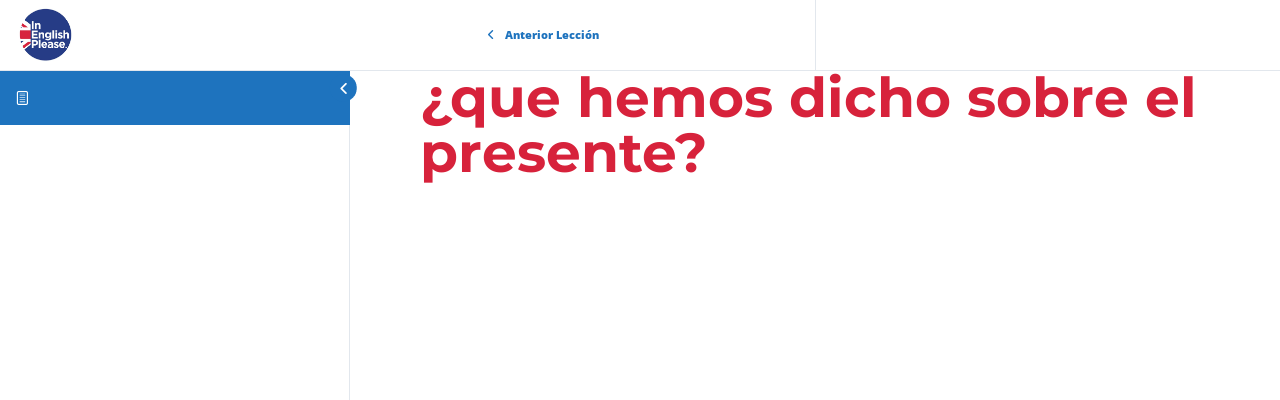

--- FILE ---
content_type: text/html; charset=UTF-8
request_url: https://www.inenglishplease.es/quizzes/que-hemos-dicho-sobre-el-presente/
body_size: 55208
content:
<!DOCTYPE html>
<html lang="es" prefix="og: http://ogp.me/ns# fb: http://ogp.me/ns/fb#">
	<head>
		<meta charset="UTF-8">
		<meta name="viewport" content="width=device-width, initial-scale=1">
		<link rel="profile" href="http://gmpg.org/xfn/11">
		<script type="lazyJs" >var dbdlk_post_id=5858;</script><meta name='robots' content='index, follow, max-image-preview:large, max-snippet:-1, max-video-preview:-1' />
	<style>img:is([sizes="auto" i], [sizes^="auto," i]) { contain-intrinsic-size: 3000px 1500px }</style>
	
	<!-- This site is optimized with the Yoast SEO plugin v26.3 - https://yoast.com/wordpress/plugins/seo/ -->
	<title>¿que hemos dicho sobre el presente? - In English Please</title>
	<link rel="canonical" href="https://www.inenglishplease.es/quizzes/que-hemos-dicho-sobre-el-presente/" />
	<meta property="og:locale" content="es_ES" />
	<meta property="og:type" content="article" />
	<meta property="og:title" content="¿que hemos dicho sobre el presente? - In English Please" />
	<meta property="og:url" content="https://www.inenglishplease.es/quizzes/que-hemos-dicho-sobre-el-presente/" />
	<meta property="og:site_name" content="In English Please" />
	<meta property="article:publisher" content="https://www.facebook.com/inenglishplease.madrid/" />
	<meta property="article:modified_time" content="2020-07-21T17:12:10+00:00" />
	<meta name="twitter:card" content="summary_large_image" />
	<meta name="twitter:site" content="@In3nglishPlease" />
	<script type="application/ld+json" class="yoast-schema-graph">{"@context":"https://schema.org","@graph":[{"@type":"WebPage","@id":"https://www.inenglishplease.es/quizzes/que-hemos-dicho-sobre-el-presente/","url":"https://www.inenglishplease.es/quizzes/que-hemos-dicho-sobre-el-presente/","name":"¿que hemos dicho sobre el presente? - In English Please","isPartOf":{"@id":"https://www.inenglishplease.es/#website"},"datePublished":"2020-07-21T15:47:27+00:00","dateModified":"2020-07-21T17:12:10+00:00","breadcrumb":{"@id":"https://www.inenglishplease.es/quizzes/que-hemos-dicho-sobre-el-presente/#breadcrumb"},"inLanguage":"es","potentialAction":[{"@type":"ReadAction","target":["https://www.inenglishplease.es/quizzes/que-hemos-dicho-sobre-el-presente/"]}]},{"@type":"BreadcrumbList","@id":"https://www.inenglishplease.es/quizzes/que-hemos-dicho-sobre-el-presente/#breadcrumb","itemListElement":[{"@type":"ListItem","position":1,"name":"Portada","item":"https://www.inenglishplease.es/"},{"@type":"ListItem","position":2,"name":"¿que hemos dicho sobre el presente?"}]},{"@type":"WebSite","@id":"https://www.inenglishplease.es/#website","url":"https://www.inenglishplease.es/","name":"In English Please","description":"Clases de inglés con profesores de calidad y cursos de inglés online","publisher":{"@id":"https://www.inenglishplease.es/#organization"},"potentialAction":[{"@type":"SearchAction","target":{"@type":"EntryPoint","urlTemplate":"https://www.inenglishplease.es/?s={search_term_string}"},"query-input":{"@type":"PropertyValueSpecification","valueRequired":true,"valueName":"search_term_string"}}],"inLanguage":"es"},{"@type":"Organization","@id":"https://www.inenglishplease.es/#organization","name":"In English Please","url":"https://www.inenglishplease.es/","logo":{"@type":"ImageObject","inLanguage":"es","@id":"https://www.inenglishplease.es/#/schema/logo/image/","url":"https://www.inenglishplease.es/wp-content/uploads/2020/08/IEP-edit-logo.png","contentUrl":"https://www.inenglishplease.es/wp-content/uploads/2020/08/IEP-edit-logo.png","width":2667,"height":2329,"caption":"In English Please"},"image":{"@id":"https://www.inenglishplease.es/#/schema/logo/image/"},"sameAs":["https://www.facebook.com/inenglishplease.madrid/","https://x.com/In3nglishPlease","http://www.youtube.com/c/InEnglishPlease-Madrid","https://www.linkedin.com/company/in-english-please"]}]}</script>
	<!-- / Yoast SEO plugin. -->


<link rel='dns-prefetch' href='//fonts.googleapis.com' />

<link rel="alternate" type="application/rss+xml" title="In English Please &raquo; Feed" href="https://www.inenglishplease.es/feed/" />
<link rel="alternate" type="application/rss+xml" title="In English Please &raquo; Feed de los comentarios" href="https://www.inenglishplease.es/comments/feed/" />
<meta content="Divi LMS for LearnDash v.1.2.0" name="generator"/><style id='wp-emoji-styles-inline-css' type='text/css'>

	img.wp-smiley, img.emoji {
		display: inline !important;
		border: none !important;
		box-shadow: none !important;
		height: 1em !important;
		width: 1em !important;
		margin: 0 0.07em !important;
		vertical-align: -0.1em !important;
		background: none !important;
		padding: 0 !important;
	}
</style>

<link rel="preload" href="https://www.inenglishplease.es/wp-content/themes/divi-lms-for-learndash/fonts/montserrat.woff2" as="font" type="font/woff2" crossorigin><link rel="preload" href="https://www.inenglishplease.es/wp-content/themes/divi-lms-for-learndash/fonts/nunito.woff2" as="font" type="font/woff2" crossorigin><link rel="preload" href="https://www.inenglishplease.es/wp-content/themes/divi-lms-for-learndash/fonts/work-sans.woff2" as="font" type="font/woff2" crossorigin><link rel="preload" href="https://www.inenglishplease.es/wp-content/themes/divi-lms-for-learndash/fonts/open-sans.woff2" as="font" type="font/woff2" crossorigin><link rel="preload" href="https://www.inenglishplease.es/wp-content/cache/w3-cache/css/795/wp-includes/css/dist/block-library/style.min.css" as="style" ><link rel="preload" href="https://www.inenglishplease.es/wp-content/cache/w3-cache/css/795/wp-content/plugins/divi-learndash-kit/style.css" as="style" ><link rel="preload" href="https://www.inenglishplease.es/wp-content/cache/w3-cache/css/795/wp-content/plugins/learndash-course-grid/templates/skins/grid/style.css" as="style" ><link rel="preload" href="https://www.inenglishplease.es/wp-content/cache/w3-cache/css/795/wp-content/plugins/learndash-course-grid/templates/skins/masonry/style.css" as="style" ><link rel="preload" href="https://www.inenglishplease.es/wp-content/cache/w3-cache/css/795/wp-content/plugins/learndash-course-grid/assets/css/style.css" as="style" ><link rel="preload" href="https://www.inenglishplease.es/wp-content/cache/w3-cache/css/795/wp-content/plugins/learndash-course-grid/templates/pagination/style.css" as="style" ><link rel="preload" href="https://www.inenglishplease.es/wp-content/cache/w3-cache/css/795/wp-content/plugins/learndash-course-grid/templates/filter/style.css" as="style" ><link rel="preload" href="https://www.inenglishplease.es/wp-content/cache/w3-cache/css/795/wp-content/plugins/learndash-course-grid/templates/cards/grid-1/style.css" as="style" ><link rel="preload" href="https://www.inenglishplease.es/wp-content/cache/w3-cache/css/795/wp-content/plugins/learndash-course-grid/templates/cards/grid-2/style.css" as="style" ><link rel="preload" href="https://www.inenglishplease.es/wp-content/cache/w3-cache/css/795/wp-content/plugins/learndash-course-grid/templates/cards/grid-3/style.css" as="style" ><link rel="preload" href="https://www.inenglishplease.es/wp-content/cache/w3-cache/css/795/wp-content/plugins/learndash-course-grid/templates/cards/list-1/style.css" as="style" ><link rel="preload" href="https://www.inenglishplease.es/wp-content/cache/w3-cache/css/795/wp-content/plugins/learndash-course-grid/templates/cards/list-2/style.css" as="style" ><link rel="preload" href="https://www.inenglishplease.es/wp-content/cache/w3-cache/css/795/wp-content/plugins/learndash-course-grid/templates/skins/legacy-v1/style.css" as="style" ><link rel="preload" href="https://www.inenglishplease.es/wp-content/cache/w3-cache/css/795/wp-content/plugins/gamipress/assets/css/gamipress.min.css" as="style" ><link rel="preload" href="https://www.inenglishplease.es/wp-content/cache/w3-cache/css/795/wp-content/plugins/woocommerce/assets/css/woocommerce-layout.css" as="style" ><link rel="preload" href="https://www.inenglishplease.es/wp-content/cache/w3-cache/css/795/wp-content/plugins/woocommerce/assets/css/woocommerce-smallscreen.css" as="style" ><link rel="preload" href="https://www.inenglishplease.es/wp-content/cache/w3-cache/css/795/wp-content/plugins/woocommerce/assets/css/woocommerce.css" as="style" ><link rel="preload" href="https://www.inenglishplease.es/wp-content/cache/w3-cache/css/795/wp-content/plugins/sfwd-lms/themes/legacy/templates/learndash_quiz_front.min.css" as="style" ><link rel="preload" href="https://www.inenglishplease.es/wp-content/cache/w3-cache/css/795/wp-content/plugins/sfwd-lms/src/assets/dist/css/styles.css" as="style" ><link rel="preload" href="https://www.inenglishplease.es/wp-content/cache/w3-cache/css/795/wp-content/plugins/sfwd-lms/assets/css/jquery.dropdown.min.css" as="style" ><link rel="preload" href="https://www.inenglishplease.es/wp-content/cache/w3-cache/css/795/wp-content/plugins/sfwd-lms/themes/legacy/templates/learndash_lesson_video.min.css" as="style" ><link rel="preload" href="https://www.inenglishplease.es/wp-content/cache/w3-cache/css/795/wp-content/plugins/complianz-gdpr-premium/assets/css/cookieblocker.min.css" as="style" ><link rel="preload" href="https://www.inenglishplease.es/wp-content/cache/w3-cache/css/795/wp-content/plugins/monarch/css/style.css" as="style" ><link rel="preload" href="https://www.inenglishplease.es/wp-content/cache/w3-cache/css/795/wp-content/plugins/woocommerce/assets/css/brands.css" as="style" ><link rel="preload" href="https://www.inenglishplease.es/wp-content/cache/w3-cache/css/795/wp-content/plugins/sfwd-lms/themes/ld30/assets/css/learndash.min.css" as="style" ><link rel="preload" href="https://www.inenglishplease.es/wp-content/cache/w3-cache/css/795/wp-content/plugins/sfwd-lms/themes/ld30/assets/css/learndash.quiz.front.min.css" as="style" ><link rel="preload" href="https://www.inenglishplease.es/wp-content/cache/w3-cache/css/795/wp-content/plugins/wp-pagenavi/pagenavi-css.css" as="style" ><link rel="preload" href="https://www.inenglishplease.es/wp-content/cache/w3-cache/css/795/wp-content/plugins/mailchimp/assets/css/flick/flick.css" as="style" ><link rel="preload" href="https://www.inenglishplease.es/wp-content/cache/w3-cache/css/795/wp-content/plugins/mailchimp/assets/css/frontend.css" as="style" ><link rel="preload" href="https://www.inenglishplease.es/wp-content/cache/w3-cache/css/795/wp-content/themes/Divi/style-static.min.css" as="style" ><link rel="preload" href="https://www.inenglishplease.es/wp-content/cache/w3-cache/css/795/wp-content/themes/divi-lms-for-learndash/style.css" as="style" ><link rel="preload" href="https://www.inenglishplease.es/wp-content/cache/w3-cache/css/795/wp-content/plugins/woocommerce-gateway-stripe/build/upe-blocks.css" as="style" ><link rel="preload" href="https://www.inenglishplease.es/wp-content/cache/w3-cache/css/795/wp-content/plugins/woocommerce/assets/client/blocks/wc-blocks.css" as="style" ><script>var w3GoogleFont=[];</script><script>var w3elem = window.innerWidth<768?'touchstart':'click';var w3LazyloadByPx=200, blankImageWebpUrl = "http://www.inenglishplease.es/wp-content/uploads/blank.pngw3.webp", w3UploadPath="/wp-content", w3WebpPath="/wp-content/w3-webp", w3LazyloadJs = 1, w3JsIsExcluded = 0, w3Inp = 0,w3ExcludedJs=0;var w3pageshow="";!function(){var e=EventTarget.prototype.addEventListener;let t=[],n=[];function i(e){n.click.push(e.target)}function s(e,i){i>3||n[e].forEach((function(a){var r=0;if(t[e].forEach((function(e){o(e,a)&&(r=1)})),!window.w3Html.eventEcr.includes(a)&&!r&&void 0!==a.click)return window.w3Html.eventEcr.push(a),a.click();window.w3Html.eventEcr.includes(a)||r||void 0!==a.click||["HTML","BODY"].includes(a.parentNode.tagName)||(n[e]=[],n[e].push(a.parentNode),s(e,i++))}))}function o(e,t){return e==t||"string"==typeof t.tagName&&!["HTML","BODY"].includes(t.tagName)&&o(e,t.parentNode)}t.click=[],n.click=[],n.touchstart=[],window.w3Html=[],window.w3Html.eventEcr=[],window.w3Html.class="",window.w3Html["css-preloaded"]=0,window.w3Html["data-css"]=0,window.w3Html["data-css-loaded"]=0,"onpageshow"in window&&(window.onpageshow=function(e){w3pageshow=e}),EventTarget.prototype.addEventListener=function(n,i,s){["click","touchstart","keydown","keyup","input","blur","focus","pointerup","pointerdown"].includes(n)&&(-1==window.w3Html.class.indexOf("w3_start")&&["click","touchstart"].includes(n)&&t.click.push(this),w3Inp&&["keydown","keyup","input","blur","focus","pointerup","pointerdown"].includes(n)&&-1==i.toString().indexOf("preventDefault")&&-1==i.toString().indexOf("stopPropagation(")&&-1==i.toString().indexOf("event.dispatch.apply")&&("object"!=typeof s||"object"==typeof s&&"boolean"!=typeof s.passive)&&((s="object"==typeof s?s:[]).passive=!0)),w3Inp&&-1!=window.location.href.indexOf("?test-inp=")&&console.log("rocket",this,n,i,s),e.call(this,n,i,s)},document.querySelector("html").addEventListener("click",i,{passive:!0}),window.addEventListener("w3-load",(function(){return document.querySelector("html").removeEventListener("click",i),setTimeout((function(){s("click",0)}),100)}),{passive:!0})}();class w3LoadScripts{constructor(e){this.triggerEvents=e,this.eventOptions={passive:!0},this.userEventListener=this.triggerListener.bind(this),this.lazyTrigger,this.styleLoadFired,this.lazyScriptsLoadFired=0,this.scriptsLoadFired=0,this.excluded_js=w3ExcludedJs,this.w3LazyloadJs=w3LazyloadJs,this.w3_fonts="undefined"!=typeof w3GoogleFont?w3GoogleFont:[],this.w3Styles=[],this.w3Scripts={normal:[],async:[],defer:[],lazy:[]},this.allJQueries=[]}userEventsAdd(e){this.triggerEvents.forEach((t=>window.addEventListener(t,e.userEventListener,e.eventOptions)))}userEventsRemove(e){this.triggerEvents.forEach((t=>window.removeEventListener(t,e.userEventListener,e.eventOptions)))}async triggerListener(){return await this.repaintFrame(),setTimeout((function(e){e.userEventsRemove(e),e.lazyScriptsLoadFired=1,e.addHtmlClass("w3_user"),"loading"===document.readyState?(document.addEventListener("DOMContentLoaded",e.loadStyleResources.bind(e)),!e.scriptsLoadFire&&document.addEventListener("DOMContentLoaded",e.loadResources.bind(e))):(e.loadStyleResources(),!e.scriptsLoadFire&&e.loadResources())}),200,this)}async loadStyleResources(){this.styleLoadFired||(this.styleLoadFired=!0,this.registerStyles(),window.w3Html["data-css"]=this.w3Styles.length,this.preloadScripts(this.w3Styles),this.loadStylesPreloaded(),this.loadFonts(this.w3_fonts))}async loadStylesPreloaded(){setTimeout((function(e){1==window.w3Html["css-preloaded"]?e.loadStyles(e.w3Styles):e.loadStylesPreloaded()}),200,this)}async loadResources(){this.scriptsLoadFired||(this.scriptsLoadFired=!0,this.holdEventListeners(),this.exeDocumentWrite(),this.registerScripts(),this.addHtmlClass("w3_start"),"function"==typeof w3EventsOnStartJs&&w3EventsOnStartJs(),this.preloadScripts(this.w3Scripts.normal),this.preloadScripts(this.w3Scripts.defer),this.preloadScripts(this.w3Scripts.async),await this.loadScripts(this.w3Scripts.normal),await this.loadScripts(this.w3Scripts.defer),await this.loadScripts(this.w3Scripts.async),await this.executeDomcontentloaded(),await this.executeWindowLoad(),window.dispatchEvent(new Event("w3-scripts-loaded")),this.addHtmlClass("w3_js"),"function"==typeof w3EventsOnEndJs&&w3EventsOnEndJs(),this.lazyTrigger=setInterval(this.w3TriggerLazyScript,500,this))}async w3TriggerLazyScript(e){e.lazyScriptsLoadFired&&(await e.loadScripts(e.w3Scripts.lazy),e.addHtmlClass("jsload"),clearInterval(e.lazyTrigger))}addHtmlClass(e){document.getElementsByTagName("html")[0].classList.add(e),window.w3Html.class+=" "+e}registerScripts(){document.querySelectorAll("script[type=lazyJs]").forEach((e=>{e.hasAttribute("src")?e.hasAttribute("async")&&!1!==e.async?this.w3Scripts.async.push(e):e.hasAttribute("defer")&&!1!==e.defer||"module"===e.getAttribute("data-w3-type")?this.w3Scripts.defer.push(e):this.w3Scripts.normal.push(e):this.w3Scripts.normal.push(e)})),document.querySelectorAll("script[type=lazyExJs]").forEach((e=>{this.w3Scripts.lazy.push(e)}))}registerStyles(){document.querySelectorAll("link[data-href]").forEach((e=>{this.w3Styles.push(e)}))}async executeScript(e){return new Promise(((t,n)=>{const i=document.createElement("script");[...e.attributes].forEach((e=>{let t=e.nodeName;"type"!==t&&("data-w3-type"===t&&(t="type"),i.setAttribute(t,e.nodeValue))})),e.hasAttribute("src")?(i.onload=()=>{t()},i.onerror=()=>{t()}):(i.text=e.text,t()),null!==e.parentNode&&e.parentNode.replaceChild(i,e)}))}async executeStyles(e){return function(e){e.href=e.getAttribute("data-href"),e.removeAttribute("data-href"),e.rel="stylesheet"}(e)}async loadScripts(e){const t=e.shift();return t?(await this.executeScript(t),this.loadScripts(e)):Promise.resolve()}async loadStyles(e){const t=e.shift();return t?(this.executeStyles(t),this.loadStyles(e)):"loaded"}async loadFonts(e){var t=document.createDocumentFragment();e.forEach((e=>{const n=document.createElement("link");n.href=e,n.rel="stylesheet",t.appendChild(n)})),document.head.appendChild(t)}preloadScripts(e){var t=document.createDocumentFragment(),n=0,i=this;[...e].forEach((s=>{const o=s.getAttribute("src"),a=s.getAttribute("data-href"),r=s.getAttribute("data-w3-type");if(o){const e=document.createElement("link");e.href=o,e.rel="module"==r?"modulepreload":"preload",e.as="script",t.appendChild(e)}else if(a){const s=document.createElement("link");s.href=a,s.rel="preload",s.as="style",n++,e.length==n&&(s.dataset.last=1),t.appendChild(s),s.onload=function(){fetch(this.href,{mode:"no-cors"}).then((e=>e.blob())).then((e=>{i.updateCssLoader()})).catch((e=>{i.updateCssLoader()}))},s.onerror=function(){i.updateCssLoader()}}})),document.head.appendChild(t)}updateCssLoader(){window.w3Html["data-css-loaded"]=window.w3Html["data-css-loaded"]+1,window.w3Html["data-css"]==window.w3Html["data-css-loaded"]&&(window.w3Html["css-preloaded"]=1)}holdEventListeners(){let e={};function t(t,n){!function(t){function n(n){return e[t].eventsToRewrite.indexOf(n)>=0?"w3-"+n:n}e[t]||(e[t]={originalFunctions:{add:t.addEventListener,remove:t.removeEventListener},eventsToRewrite:[]},t.addEventListener=function(){arguments[0]=n(arguments[0]),e[t].originalFunctions.add.apply(t,arguments)},t.removeEventListener=function(){arguments[0]=n(arguments[0]),e[t].originalFunctions.remove.apply(t,arguments)})}(t),e[t].eventsToRewrite.push(n)}function n(e,t){let n=e[t];Object.defineProperty(e,t,{get:()=>n||function(){},set(i){e["w3"+t]=n=i}})}t(document,"DOMContentLoaded"),t(window,"DOMContentLoaded"),t(window,"load"),t(window,"pageshow"),t(document,"readystatechange"),n(document,"onreadystatechange"),n(window,"onload"),n(window,"onpageshow")}bindFunc(e,t,n){if(-1==window.w3Html.class.indexOf("w3_js"))return setTimeout((function(e,t,n,i){e.bindFunc(t,n,i)}),50,this,e,t,n);e.bind(t)(n)}holdJquery(e){let t=window.jQuery;Object.defineProperty(window,"jQuery",{get:()=>t,set(n){if(n&&n.fn&&!e.allJQueries.includes(n)){n.fn.ready=n.fn.init.prototype.ready=function(t){if(void 0!==t)return e.scriptsLoadFired?e.domReadyFired?e.bindFunc(t,document,n):document.addEventListener("w3-DOMContentLoaded",(()=>e.bindFunc(t,document,n))):document.addEventListener("DOMContentLoaded",(()=>t.bind(document)(n))),n(document)};const t=n.fn.on;n.fn.on=n.fn.init.prototype.on=function(){if("ready"==arguments[0]||"w3-DOMContentLoad"==arguments[0]){if(this[0]!==document)return t.apply(this,arguments),this;if("string"!=typeof arguments[1])return e.bindFunc(arguments[1],document,n)}if(this[0]===window){function i(e){return e.split(" ").map((e=>"load"===e||0===e.indexOf("load")?"w3-jquery-load":e)).join(" ")}"string"==typeof arguments[0]||arguments[0]instanceof String?arguments[0]=i(arguments[0]):"object"==typeof arguments[0]&&Object.keys(arguments[0]).forEach((e=>{Object.assign(arguments[0],{[i(e)]:arguments[0][e]})[e]}))}return t.apply(this,arguments),this},e.allJQueries.push(n)}t=n}})}async executeDomcontentloaded(){this.domReadyFired=!0,document.w3readyState=document.readyState,await this.repaintFrame(),document.dispatchEvent(new Event("w3-DOMContentLoaded")),await this.repaintFrame(),window.dispatchEvent(new Event("w3-DOMContentLoaded")),await this.repaintFrame(),document.dispatchEvent(new Event("w3-readystatechange")),await this.repaintFrame(),document.w3onreadystatechange&&document.w3onreadystatechange()}async executeWindowLoad(){if(-1==window.w3Html.class.indexOf("w3_js"))return setTimeout((function(e){e.executeWindowLoad()}),10,this);await this.repaintFrame(),setTimeout((function(){window.dispatchEvent(new Event("w3-load"))}),100),await this.repaintFrame(),window.w3onload&&window.w3onload(),await this.repaintFrame(),this.allJQueries.forEach((e=>e(window).trigger("w3-jquery-load"))),window.dispatchEvent(new Event("w3-pageshow")),await this.repaintFrame(),window.w3onpageshow&&window.w3onpageshow(w3pageshow)}exeDocumentWrite(){const e=new Map;document.write=document.writeln=function(t){const n=document.currentScript,i=document.createRange(),s=n.parentElement;let o=e.get(n);void 0===o&&(o=n.nextSibling,e.set(n,o));const a=document.createDocumentFragment();i.setStart(a,0),a.appendChild(i.createContextualFragment(t)),s.insertBefore(a,o)}}async repaintFrame(){return new Promise((e=>requestAnimationFrame(e)))}static execute(){const e=new w3LoadScripts(["keydown","mousemove","touchmove","touchstart","touchend","wheel"]);e.userEventsAdd(e),document.w3readyState="loading",e.holdJquery(e),(!e.w3LazyloadJs||window.scrollY>50||"complete"==document.readyState||"interactive"==document.readyState)&&e.triggerListener();const t=setInterval((function(e){null!=document.body&&(document.body.getBoundingClientRect().top<-30&&e.triggerListener(),clearInterval(t))}),500,e)}}w3LoadScripts.execute();</script><link data-css="1" href="https://www.inenglishplease.es/wp-content/cache/w3-cache/css/795/wp-includes/css/dist/block-library/style.min.css" rel='stylesheet' id='wp-block-library-css' media='all'>
<style id='wp-block-library-theme-inline-css' type='text/css'>
.wp-block-audio :where(figcaption){color:#555;font-size:13px;text-align:center}.is-dark-theme .wp-block-audio :where(figcaption){color:#ffffffa6}.wp-block-audio{margin:0 0 1em}.wp-block-code{border:1px solid #ccc;border-radius:4px;font-family:Menlo,Consolas,monaco,monospace;padding:.8em 1em}.wp-block-embed :where(figcaption){color:#555;font-size:13px;text-align:center}.is-dark-theme .wp-block-embed :where(figcaption){color:#ffffffa6}.wp-block-embed{margin:0 0 1em}.blocks-gallery-caption{color:#555;font-size:13px;text-align:center}.is-dark-theme .blocks-gallery-caption{color:#ffffffa6}:root :where(.wp-block-image figcaption){color:#555;font-size:13px;text-align:center}.is-dark-theme :root :where(.wp-block-image figcaption){color:#ffffffa6}.wp-block-image{margin:0 0 1em}.wp-block-pullquote{border-bottom:4px solid;border-top:4px solid;color:currentColor;margin-bottom:1.75em}.wp-block-pullquote cite,.wp-block-pullquote footer,.wp-block-pullquote__citation{color:currentColor;font-size:.8125em;font-style:normal;text-transform:uppercase}.wp-block-quote{border-left:.25em solid;margin:0 0 1.75em;padding-left:1em}.wp-block-quote cite,.wp-block-quote footer{color:currentColor;font-size:.8125em;font-style:normal;position:relative}.wp-block-quote:where(.has-text-align-right){border-left:none;border-right:.25em solid;padding-left:0;padding-right:1em}.wp-block-quote:where(.has-text-align-center){border:none;padding-left:0}.wp-block-quote.is-large,.wp-block-quote.is-style-large,.wp-block-quote:where(.is-style-plain){border:none}.wp-block-search .wp-block-search__label{font-weight:700}.wp-block-search__button{border:1px solid #ccc;padding:.375em .625em}:where(.wp-block-group.has-background){padding:1.25em 2.375em}.wp-block-separator.has-css-opacity{opacity:.4}.wp-block-separator{border:none;border-bottom:2px solid;margin-left:auto;margin-right:auto}.wp-block-separator.has-alpha-channel-opacity{opacity:1}.wp-block-separator:not(.is-style-wide):not(.is-style-dots){width:100px}.wp-block-separator.has-background:not(.is-style-dots){border-bottom:none;height:1px}.wp-block-separator.has-background:not(.is-style-wide):not(.is-style-dots){height:2px}.wp-block-table{margin:0 0 1em}.wp-block-table td,.wp-block-table th{word-break:normal}.wp-block-table :where(figcaption){color:#555;font-size:13px;text-align:center}.is-dark-theme .wp-block-table :where(figcaption){color:#ffffffa6}.wp-block-video :where(figcaption){color:#555;font-size:13px;text-align:center}.is-dark-theme .wp-block-video :where(figcaption){color:#ffffffa6}.wp-block-video{margin:0 0 1em}:root :where(.wp-block-template-part.has-background){margin-bottom:0;margin-top:0;padding:1.25em 2.375em}
</style>
<style id='global-styles-inline-css' type='text/css'>
:root{--wp--preset--aspect-ratio--square: 1;--wp--preset--aspect-ratio--4-3: 4/3;--wp--preset--aspect-ratio--3-4: 3/4;--wp--preset--aspect-ratio--3-2: 3/2;--wp--preset--aspect-ratio--2-3: 2/3;--wp--preset--aspect-ratio--16-9: 16/9;--wp--preset--aspect-ratio--9-16: 9/16;--wp--preset--color--black: #000000;--wp--preset--color--cyan-bluish-gray: #abb8c3;--wp--preset--color--white: #ffffff;--wp--preset--color--pale-pink: #f78da7;--wp--preset--color--vivid-red: #cf2e2e;--wp--preset--color--luminous-vivid-orange: #ff6900;--wp--preset--color--luminous-vivid-amber: #fcb900;--wp--preset--color--light-green-cyan: #7bdcb5;--wp--preset--color--vivid-green-cyan: #00d084;--wp--preset--color--pale-cyan-blue: #8ed1fc;--wp--preset--color--vivid-cyan-blue: #0693e3;--wp--preset--color--vivid-purple: #9b51e0;--wp--preset--gradient--vivid-cyan-blue-to-vivid-purple: linear-gradient(135deg,rgba(6,147,227,1) 0%,rgb(155,81,224) 100%);--wp--preset--gradient--light-green-cyan-to-vivid-green-cyan: linear-gradient(135deg,rgb(122,220,180) 0%,rgb(0,208,130) 100%);--wp--preset--gradient--luminous-vivid-amber-to-luminous-vivid-orange: linear-gradient(135deg,rgba(252,185,0,1) 0%,rgba(255,105,0,1) 100%);--wp--preset--gradient--luminous-vivid-orange-to-vivid-red: linear-gradient(135deg,rgba(255,105,0,1) 0%,rgb(207,46,46) 100%);--wp--preset--gradient--very-light-gray-to-cyan-bluish-gray: linear-gradient(135deg,rgb(238,238,238) 0%,rgb(169,184,195) 100%);--wp--preset--gradient--cool-to-warm-spectrum: linear-gradient(135deg,rgb(74,234,220) 0%,rgb(151,120,209) 20%,rgb(207,42,186) 40%,rgb(238,44,130) 60%,rgb(251,105,98) 80%,rgb(254,248,76) 100%);--wp--preset--gradient--blush-light-purple: linear-gradient(135deg,rgb(255,206,236) 0%,rgb(152,150,240) 100%);--wp--preset--gradient--blush-bordeaux: linear-gradient(135deg,rgb(254,205,165) 0%,rgb(254,45,45) 50%,rgb(107,0,62) 100%);--wp--preset--gradient--luminous-dusk: linear-gradient(135deg,rgb(255,203,112) 0%,rgb(199,81,192) 50%,rgb(65,88,208) 100%);--wp--preset--gradient--pale-ocean: linear-gradient(135deg,rgb(255,245,203) 0%,rgb(182,227,212) 50%,rgb(51,167,181) 100%);--wp--preset--gradient--electric-grass: linear-gradient(135deg,rgb(202,248,128) 0%,rgb(113,206,126) 100%);--wp--preset--gradient--midnight: linear-gradient(135deg,rgb(2,3,129) 0%,rgb(40,116,252) 100%);--wp--preset--font-size--small: 13px;--wp--preset--font-size--medium: 20px;--wp--preset--font-size--large: 36px;--wp--preset--font-size--x-large: 42px;--wp--preset--spacing--20: 0.44rem;--wp--preset--spacing--30: 0.67rem;--wp--preset--spacing--40: 1rem;--wp--preset--spacing--50: 1.5rem;--wp--preset--spacing--60: 2.25rem;--wp--preset--spacing--70: 3.38rem;--wp--preset--spacing--80: 5.06rem;--wp--preset--shadow--natural: 6px 6px 9px rgba(0, 0, 0, 0.2);--wp--preset--shadow--deep: 12px 12px 50px rgba(0, 0, 0, 0.4);--wp--preset--shadow--sharp: 6px 6px 0px rgba(0, 0, 0, 0.2);--wp--preset--shadow--outlined: 6px 6px 0px -3px rgba(255, 255, 255, 1), 6px 6px rgba(0, 0, 0, 1);--wp--preset--shadow--crisp: 6px 6px 0px rgba(0, 0, 0, 1);}:root { --wp--style--global--content-size: 823px;--wp--style--global--wide-size: 1080px; }:where(body) { margin: 0; }.wp-site-blocks > .alignleft { float: left; margin-right: 2em; }.wp-site-blocks > .alignright { float: right; margin-left: 2em; }.wp-site-blocks > .aligncenter { justify-content: center; margin-left: auto; margin-right: auto; }:where(.is-layout-flex){gap: 0.5em;}:where(.is-layout-grid){gap: 0.5em;}.is-layout-flow > .alignleft{float: left;margin-inline-start: 0;margin-inline-end: 2em;}.is-layout-flow > .alignright{float: right;margin-inline-start: 2em;margin-inline-end: 0;}.is-layout-flow > .aligncenter{margin-left: auto !important;margin-right: auto !important;}.is-layout-constrained > .alignleft{float: left;margin-inline-start: 0;margin-inline-end: 2em;}.is-layout-constrained > .alignright{float: right;margin-inline-start: 2em;margin-inline-end: 0;}.is-layout-constrained > .aligncenter{margin-left: auto !important;margin-right: auto !important;}.is-layout-constrained > :where(:not(.alignleft):not(.alignright):not(.alignfull)){max-width: var(--wp--style--global--content-size);margin-left: auto !important;margin-right: auto !important;}.is-layout-constrained > .alignwide{max-width: var(--wp--style--global--wide-size);}body .is-layout-flex{display: flex;}.is-layout-flex{flex-wrap: wrap;align-items: center;}.is-layout-flex > :is(*, div){margin: 0;}body .is-layout-grid{display: grid;}.is-layout-grid > :is(*, div){margin: 0;}body{padding-top: 0px;padding-right: 0px;padding-bottom: 0px;padding-left: 0px;}:root :where(.wp-element-button, .wp-block-button__link){background-color: #32373c;border-width: 0;color: #fff;font-family: inherit;font-size: inherit;line-height: inherit;padding: calc(0.667em + 2px) calc(1.333em + 2px);text-decoration: none;}.has-black-color{color: var(--wp--preset--color--black) !important;}.has-cyan-bluish-gray-color{color: var(--wp--preset--color--cyan-bluish-gray) !important;}.has-white-color{color: var(--wp--preset--color--white) !important;}.has-pale-pink-color{color: var(--wp--preset--color--pale-pink) !important;}.has-vivid-red-color{color: var(--wp--preset--color--vivid-red) !important;}.has-luminous-vivid-orange-color{color: var(--wp--preset--color--luminous-vivid-orange) !important;}.has-luminous-vivid-amber-color{color: var(--wp--preset--color--luminous-vivid-amber) !important;}.has-light-green-cyan-color{color: var(--wp--preset--color--light-green-cyan) !important;}.has-vivid-green-cyan-color{color: var(--wp--preset--color--vivid-green-cyan) !important;}.has-pale-cyan-blue-color{color: var(--wp--preset--color--pale-cyan-blue) !important;}.has-vivid-cyan-blue-color{color: var(--wp--preset--color--vivid-cyan-blue) !important;}.has-vivid-purple-color{color: var(--wp--preset--color--vivid-purple) !important;}.has-black-background-color{background-color: var(--wp--preset--color--black) !important;}.has-cyan-bluish-gray-background-color{background-color: var(--wp--preset--color--cyan-bluish-gray) !important;}.has-white-background-color{background-color: var(--wp--preset--color--white) !important;}.has-pale-pink-background-color{background-color: var(--wp--preset--color--pale-pink) !important;}.has-vivid-red-background-color{background-color: var(--wp--preset--color--vivid-red) !important;}.has-luminous-vivid-orange-background-color{background-color: var(--wp--preset--color--luminous-vivid-orange) !important;}.has-luminous-vivid-amber-background-color{background-color: var(--wp--preset--color--luminous-vivid-amber) !important;}.has-light-green-cyan-background-color{background-color: var(--wp--preset--color--light-green-cyan) !important;}.has-vivid-green-cyan-background-color{background-color: var(--wp--preset--color--vivid-green-cyan) !important;}.has-pale-cyan-blue-background-color{background-color: var(--wp--preset--color--pale-cyan-blue) !important;}.has-vivid-cyan-blue-background-color{background-color: var(--wp--preset--color--vivid-cyan-blue) !important;}.has-vivid-purple-background-color{background-color: var(--wp--preset--color--vivid-purple) !important;}.has-black-border-color{border-color: var(--wp--preset--color--black) !important;}.has-cyan-bluish-gray-border-color{border-color: var(--wp--preset--color--cyan-bluish-gray) !important;}.has-white-border-color{border-color: var(--wp--preset--color--white) !important;}.has-pale-pink-border-color{border-color: var(--wp--preset--color--pale-pink) !important;}.has-vivid-red-border-color{border-color: var(--wp--preset--color--vivid-red) !important;}.has-luminous-vivid-orange-border-color{border-color: var(--wp--preset--color--luminous-vivid-orange) !important;}.has-luminous-vivid-amber-border-color{border-color: var(--wp--preset--color--luminous-vivid-amber) !important;}.has-light-green-cyan-border-color{border-color: var(--wp--preset--color--light-green-cyan) !important;}.has-vivid-green-cyan-border-color{border-color: var(--wp--preset--color--vivid-green-cyan) !important;}.has-pale-cyan-blue-border-color{border-color: var(--wp--preset--color--pale-cyan-blue) !important;}.has-vivid-cyan-blue-border-color{border-color: var(--wp--preset--color--vivid-cyan-blue) !important;}.has-vivid-purple-border-color{border-color: var(--wp--preset--color--vivid-purple) !important;}.has-vivid-cyan-blue-to-vivid-purple-gradient-background{background: var(--wp--preset--gradient--vivid-cyan-blue-to-vivid-purple) !important;}.has-light-green-cyan-to-vivid-green-cyan-gradient-background{background: var(--wp--preset--gradient--light-green-cyan-to-vivid-green-cyan) !important;}.has-luminous-vivid-amber-to-luminous-vivid-orange-gradient-background{background: var(--wp--preset--gradient--luminous-vivid-amber-to-luminous-vivid-orange) !important;}.has-luminous-vivid-orange-to-vivid-red-gradient-background{background: var(--wp--preset--gradient--luminous-vivid-orange-to-vivid-red) !important;}.has-very-light-gray-to-cyan-bluish-gray-gradient-background{background: var(--wp--preset--gradient--very-light-gray-to-cyan-bluish-gray) !important;}.has-cool-to-warm-spectrum-gradient-background{background: var(--wp--preset--gradient--cool-to-warm-spectrum) !important;}.has-blush-light-purple-gradient-background{background: var(--wp--preset--gradient--blush-light-purple) !important;}.has-blush-bordeaux-gradient-background{background: var(--wp--preset--gradient--blush-bordeaux) !important;}.has-luminous-dusk-gradient-background{background: var(--wp--preset--gradient--luminous-dusk) !important;}.has-pale-ocean-gradient-background{background: var(--wp--preset--gradient--pale-ocean) !important;}.has-electric-grass-gradient-background{background: var(--wp--preset--gradient--electric-grass) !important;}.has-midnight-gradient-background{background: var(--wp--preset--gradient--midnight) !important;}.has-small-font-size{font-size: var(--wp--preset--font-size--small) !important;}.has-medium-font-size{font-size: var(--wp--preset--font-size--medium) !important;}.has-large-font-size{font-size: var(--wp--preset--font-size--large) !important;}.has-x-large-font-size{font-size: var(--wp--preset--font-size--x-large) !important;}
:where(.wp-block-post-template.is-layout-flex){gap: 1.25em;}:where(.wp-block-post-template.is-layout-grid){gap: 1.25em;}
:where(.wp-block-columns.is-layout-flex){gap: 2em;}:where(.wp-block-columns.is-layout-grid){gap: 2em;}
:root :where(.wp-block-pullquote){font-size: 1.5em;line-height: 1.6;}
</style>
<link data-css="1" href="https://www.inenglishplease.es/wp-content/cache/w3-cache/css/795/wp-content/plugins/divi-learndash-kit/style.css" rel='stylesheet' id='divi-learndash-kit-css' media='all'>
<link data-css="1" href="https://www.inenglishplease.es/wp-content/cache/w3-cache/css/795/wp-content/plugins/learndash-course-grid/templates/skins/grid/style.css" rel='stylesheet' id='learndash-course-grid-skin-grid-css' media='all'>
<link data-css="1" href="https://www.inenglishplease.es/wp-content/cache/w3-cache/css/795/wp-content/plugins/learndash-course-grid/templates/skins/masonry/style.css" rel='stylesheet' id='learndash-course-grid-skin-masonry-css' media='all'>

<link data-css="1" href="https://www.inenglishplease.es/wp-content/cache/w3-cache/css/795/wp-content/plugins/learndash-course-grid/assets/css/style.css" rel='stylesheet' id='learndash-course-grid-css' media='all'>
<link data-css="1" href="https://www.inenglishplease.es/wp-content/cache/w3-cache/css/795/wp-content/plugins/learndash-course-grid/templates/pagination/style.css" rel='stylesheet' id='learndash-course-grid-pagination-css' media='all'>
<link rel='stylesheet' id='dashicons-css' data-href='https://www.inenglishplease.es/wp-includes/css/dashicons.min.css' type='text/css' media='all' />
<link data-css="1" href="https://www.inenglishplease.es/wp-content/cache/w3-cache/css/795/wp-content/plugins/learndash-course-grid/templates/filter/style.css" rel='stylesheet' id='learndash-course-grid-filter-css' media='all'>
<link data-css="1" href="https://www.inenglishplease.es/wp-content/cache/w3-cache/css/795/wp-content/plugins/learndash-course-grid/templates/cards/grid-1/style.css" rel='stylesheet' id='learndash-course-grid-card-grid-1-css' media='all'>
<link data-css="1" href="https://www.inenglishplease.es/wp-content/cache/w3-cache/css/795/wp-content/plugins/learndash-course-grid/templates/cards/grid-2/style.css" rel='stylesheet' id='learndash-course-grid-card-grid-2-css' media='all'>
<link data-css="1" href="https://www.inenglishplease.es/wp-content/cache/w3-cache/css/795/wp-content/plugins/learndash-course-grid/templates/cards/grid-3/style.css" rel='stylesheet' id='learndash-course-grid-card-grid-3-css' media='all'>
<link data-css="1" href="https://www.inenglishplease.es/wp-content/cache/w3-cache/css/795/wp-content/plugins/learndash-course-grid/templates/cards/list-1/style.css" rel='stylesheet' id='learndash-course-grid-card-list-1-css' media='all'>
<link data-css="1" href="https://www.inenglishplease.es/wp-content/cache/w3-cache/css/795/wp-content/plugins/learndash-course-grid/templates/cards/list-2/style.css" rel='stylesheet' id='learndash-course-grid-card-list-2-css' media='all'>
<link data-css="1" href="https://www.inenglishplease.es/wp-content/cache/w3-cache/css/795/wp-content/plugins/learndash-course-grid/templates/skins/legacy-v1/style.css" rel='stylesheet' id='learndash-course-grid-skin-legacy-v1-css' media='all'>
<link data-css="1" href="https://www.inenglishplease.es/wp-content/cache/w3-cache/css/795/wp-content/plugins/gamipress/assets/css/gamipress.min.css" rel='stylesheet' id='gamipress-css-css' media='all'>
<link data-css="1" href="https://www.inenglishplease.es/wp-content/cache/w3-cache/css/795/wp-content/plugins/woocommerce/assets/css/woocommerce-layout.css" rel='stylesheet' id='woocommerce-layout-css' media='all'>
<link data-css="1" href="https://www.inenglishplease.es/wp-content/cache/w3-cache/css/795/wp-content/plugins/woocommerce/assets/css/woocommerce-smallscreen.css" rel='stylesheet' id='woocommerce-smallscreen-css' media='only screen and (max-width: 768px)'>
<link data-css="1" href="https://www.inenglishplease.es/wp-content/cache/w3-cache/css/795/wp-content/plugins/woocommerce/assets/css/woocommerce.css" rel='stylesheet' id='woocommerce-general-css' media='all'>
<style id='woocommerce-inline-inline-css' type='text/css'>
.woocommerce form .form-row .required { visibility: visible; }
</style>
<link data-css="1" href="https://www.inenglishplease.es/wp-content/cache/w3-cache/css/795/wp-content/plugins/sfwd-lms/themes/legacy/templates/learndash_quiz_front.min.css" rel='stylesheet' id='learndash_quiz_front_css-css' media='all'>
<link data-css="1" href="https://www.inenglishplease.es/wp-content/cache/w3-cache/css/795/wp-content/plugins/sfwd-lms/src/assets/dist/css/styles.css" rel='stylesheet' id='learndash-css' media='all'>
<link data-css="1" href="https://www.inenglishplease.es/wp-content/cache/w3-cache/css/795/wp-content/plugins/sfwd-lms/assets/css/jquery.dropdown.min.css" rel='stylesheet' id='jquery-dropdown-css-css' media='all'>
<link data-css="1" href="https://www.inenglishplease.es/wp-content/cache/w3-cache/css/795/wp-content/plugins/sfwd-lms/themes/legacy/templates/learndash_lesson_video.min.css" rel='stylesheet' id='learndash_lesson_video-css' media='all'>
<link data-css="1" href="https://www.inenglishplease.es/wp-content/cache/w3-cache/css/795/wp-content/plugins/complianz-gdpr-premium/assets/css/cookieblocker.min.css" rel='stylesheet' id='cmplz-general-css' media='all'>
<link data-css="1" href="https://www.inenglishplease.es/wp-content/cache/w3-cache/css/795/wp-content/plugins/monarch/css/style.css" rel='stylesheet' id='et_monarch-css-css' media='all'>
<link data-service="google-fonts" data-category="marketing" rel='stylesheet' id='et-gf-open-sans-css' data-href='https://fonts.googleapis.com/css?family=Open+Sans%3A400%2C700' type='text/css' media='all' />
<link data-css="1" href="https://www.inenglishplease.es/wp-content/cache/w3-cache/css/795/wp-content/plugins/woocommerce-gateway-paypal-express-checkout/assets/css/wc-gateway-ppec-frontend.css" rel='stylesheet' id='wc-gateway-ppec-frontend-css' media='all'>
<link data-css="1" href="https://www.inenglishplease.es/wp-content/cache/w3-cache/css/795/wp-content/plugins/woocommerce/assets/css/brands.css" rel='stylesheet' id='brands-styles-css' media='all'>
<link data-css="1" href="https://www.inenglishplease.es/wp-content/cache/w3-cache/css/795/wp-content/plugins/sfwd-lms/themes/ld30/assets/css/learndash.min.css" rel='stylesheet' id='learndash-front-css' media='all'>
<style id='learndash-front-inline-css' type='text/css'>
		.learndash-wrapper .ld-item-list .ld-item-list-item.ld-is-next,
		.learndash-wrapper .wpProQuiz_content .wpProQuiz_questionListItem label:focus-within {
			border-color: #1e73be;
		}

		/*
		.learndash-wrapper a:not(.ld-button):not(#quiz_continue_link):not(.ld-focus-menu-link):not(.btn-blue):not(#quiz_continue_link):not(.ld-js-register-account):not(#ld-focus-mode-course-heading):not(#btn-join):not(.ld-item-name):not(.ld-table-list-item-preview):not(.ld-lesson-item-preview-heading),
		 */

		.learndash-wrapper .ld-breadcrumbs a,
		.learndash-wrapper .ld-lesson-item.ld-is-current-lesson .ld-lesson-item-preview-heading,
		.learndash-wrapper .ld-lesson-item.ld-is-current-lesson .ld-lesson-title,
		.learndash-wrapper .ld-primary-color-hover:hover,
		.learndash-wrapper .ld-primary-color,
		.learndash-wrapper .ld-primary-color-hover:hover,
		.learndash-wrapper .ld-primary-color,
		.learndash-wrapper .ld-tabs .ld-tabs-navigation .ld-tab.ld-active,
		.learndash-wrapper .ld-button.ld-button-transparent,
		.learndash-wrapper .ld-button.ld-button-reverse,
		.learndash-wrapper .ld-icon-certificate,
		.learndash-wrapper .ld-login-modal .ld-login-modal-login .ld-modal-heading,
		#wpProQuiz_user_content a,
		.learndash-wrapper .ld-item-list .ld-item-list-item a.ld-item-name:hover,
		.learndash-wrapper .ld-focus-comments__heading-actions .ld-expand-button,
		.learndash-wrapper .ld-focus-comments__heading a,
		.learndash-wrapper .ld-focus-comments .comment-respond a,
		.learndash-wrapper .ld-focus-comment .ld-comment-reply a.comment-reply-link:hover,
		.learndash-wrapper .ld-expand-button.ld-button-alternate {
			color: #1e73be !important;
		}

		.learndash-wrapper .ld-focus-comment.bypostauthor>.ld-comment-wrapper,
		.learndash-wrapper .ld-focus-comment.role-group_leader>.ld-comment-wrapper,
		.learndash-wrapper .ld-focus-comment.role-administrator>.ld-comment-wrapper {
			background-color:rgba(30, 115, 190, 0.03) !important;
		}


		.learndash-wrapper .ld-primary-background,
		.learndash-wrapper .ld-tabs .ld-tabs-navigation .ld-tab.ld-active:after {
			background: #1e73be !important;
		}



		.learndash-wrapper .ld-course-navigation .ld-lesson-item.ld-is-current-lesson .ld-status-incomplete,
		.learndash-wrapper .ld-focus-comment.bypostauthor:not(.ptype-sfwd-assignment) >.ld-comment-wrapper>.ld-comment-avatar img,
		.learndash-wrapper .ld-focus-comment.role-group_leader>.ld-comment-wrapper>.ld-comment-avatar img,
		.learndash-wrapper .ld-focus-comment.role-administrator>.ld-comment-wrapper>.ld-comment-avatar img {
			border-color: #1e73be !important;
		}



		.learndash-wrapper .ld-loading::before {
			border-top:3px solid #1e73be !important;
		}

		.learndash-wrapper .ld-button:hover:not(.learndash-link-previous-incomplete):not(.ld-button-transparent),
		#learndash-tooltips .ld-tooltip:after,
		#learndash-tooltips .ld-tooltip,
		.learndash-wrapper .ld-primary-background,
		.learndash-wrapper .btn-join,
		.learndash-wrapper #btn-join,
		.learndash-wrapper .ld-button:not(.ld-button-reverse):not(.learndash-link-previous-incomplete):not(.ld-button-transparent),
		.learndash-wrapper .ld-expand-button,
		.learndash-wrapper .wpProQuiz_content .wpProQuiz_button:not(.wpProQuiz_button_reShowQuestion):not(.wpProQuiz_button_restartQuiz),
		.learndash-wrapper .wpProQuiz_content .wpProQuiz_button2,
		.learndash-wrapper .ld-focus .ld-focus-sidebar .ld-course-navigation-heading,
		.learndash-wrapper .ld-focus .ld-focus-sidebar .ld-focus-sidebar-trigger,
		.learndash-wrapper .ld-focus-comments .form-submit #submit,
		.learndash-wrapper .ld-login-modal input[type='submit'],
		.learndash-wrapper .ld-login-modal .ld-login-modal-register,
		.learndash-wrapper .wpProQuiz_content .wpProQuiz_certificate a.btn-blue,
		.learndash-wrapper .ld-focus .ld-focus-header .ld-user-menu .ld-user-menu-items a,
		#wpProQuiz_user_content table.wp-list-table thead th,
		#wpProQuiz_overlay_close,
		.learndash-wrapper .ld-expand-button.ld-button-alternate .ld-icon {
			background-color: #1e73be !important;
		}

		.learndash-wrapper .ld-focus .ld-focus-header .ld-user-menu .ld-user-menu-items:before {
			border-bottom-color: #1e73be !important;
		}

		.learndash-wrapper .ld-button.ld-button-transparent:hover {
			background: transparent !important;
		}

		.learndash-wrapper .ld-focus .ld-focus-header .sfwd-mark-complete .learndash_mark_complete_button,
		.learndash-wrapper .ld-focus .ld-focus-header #sfwd-mark-complete #learndash_mark_complete_button,
		.learndash-wrapper .ld-button.ld-button-transparent,
		.learndash-wrapper .ld-button.ld-button-alternate,
		.learndash-wrapper .ld-expand-button.ld-button-alternate {
			background-color:transparent !important;
		}

		.learndash-wrapper .ld-focus-header .ld-user-menu .ld-user-menu-items a,
		.learndash-wrapper .ld-button.ld-button-reverse:hover,
		.learndash-wrapper .ld-alert-success .ld-alert-icon.ld-icon-certificate,
		.learndash-wrapper .ld-alert-warning .ld-button:not(.learndash-link-previous-incomplete),
		.learndash-wrapper .ld-primary-background.ld-status {
			color:white !important;
		}

		.learndash-wrapper .ld-status.ld-status-unlocked {
			background-color: rgba(30,115,190,0.2) !important;
			color: #1e73be !important;
		}

		.learndash-wrapper .wpProQuiz_content .wpProQuiz_addToplist {
			background-color: rgba(30,115,190,0.1) !important;
			border: 1px solid #1e73be !important;
		}

		.learndash-wrapper .wpProQuiz_content .wpProQuiz_toplistTable th {
			background: #1e73be !important;
		}

		.learndash-wrapper .wpProQuiz_content .wpProQuiz_toplistTrOdd {
			background-color: rgba(30,115,190,0.1) !important;
		}

		.learndash-wrapper .wpProQuiz_content .wpProQuiz_reviewDiv li.wpProQuiz_reviewQuestionTarget {
			background-color: #1e73be !important;
		}
		.learndash-wrapper .wpProQuiz_content .wpProQuiz_time_limit .wpProQuiz_progress {
			background-color: #1e73be !important;
		}
		
		.learndash-wrapper #quiz_continue_link,
		.learndash-wrapper .ld-secondary-background,
		.learndash-wrapper .learndash_mark_complete_button,
		.learndash-wrapper #learndash_mark_complete_button,
		.learndash-wrapper .ld-status-complete,
		.learndash-wrapper .ld-alert-success .ld-button,
		.learndash-wrapper .ld-alert-success .ld-alert-icon {
			background-color: #81d742 !important;
		}

		.learndash-wrapper .wpProQuiz_content a#quiz_continue_link {
			background-color: #81d742 !important;
		}

		.learndash-wrapper .course_progress .sending_progress_bar {
			background: #81d742 !important;
		}

		.learndash-wrapper .wpProQuiz_content .wpProQuiz_button_reShowQuestion:hover, .learndash-wrapper .wpProQuiz_content .wpProQuiz_button_restartQuiz:hover {
			background-color: #81d742 !important;
			opacity: 0.75;
		}

		.learndash-wrapper .ld-secondary-color-hover:hover,
		.learndash-wrapper .ld-secondary-color,
		.learndash-wrapper .ld-focus .ld-focus-header .sfwd-mark-complete .learndash_mark_complete_button,
		.learndash-wrapper .ld-focus .ld-focus-header #sfwd-mark-complete #learndash_mark_complete_button,
		.learndash-wrapper .ld-focus .ld-focus-header .sfwd-mark-complete:after {
			color: #81d742 !important;
		}

		.learndash-wrapper .ld-secondary-in-progress-icon {
			border-left-color: #81d742 !important;
			border-top-color: #81d742 !important;
		}

		.learndash-wrapper .ld-alert-success {
			border-color: #81d742;
			background-color: transparent !important;
			color: #81d742;
		}

		.learndash-wrapper .wpProQuiz_content .wpProQuiz_reviewQuestion li.wpProQuiz_reviewQuestionSolved,
		.learndash-wrapper .wpProQuiz_content .wpProQuiz_box li.wpProQuiz_reviewQuestionSolved {
			background-color: #81d742 !important;
		}

		.learndash-wrapper .wpProQuiz_content  .wpProQuiz_reviewLegend span.wpProQuiz_reviewColor_Answer {
			background-color: #81d742 !important;
		}

		
		.learndash-wrapper .ld-alert-warning {
			background-color:transparent;
		}

		.learndash-wrapper .ld-status-waiting,
		.learndash-wrapper .ld-alert-warning .ld-alert-icon {
			background-color: #eeee22 !important;
		}

		.learndash-wrapper .ld-tertiary-color-hover:hover,
		.learndash-wrapper .ld-tertiary-color,
		.learndash-wrapper .ld-alert-warning {
			color: #eeee22 !important;
		}

		.learndash-wrapper .ld-tertiary-background {
			background-color: #eeee22 !important;
		}

		.learndash-wrapper .ld-alert-warning {
			border-color: #eeee22 !important;
		}

		.learndash-wrapper .ld-tertiary-background,
		.learndash-wrapper .ld-alert-warning .ld-alert-icon {
			color:white !important;
		}

		.learndash-wrapper .wpProQuiz_content .wpProQuiz_reviewQuestion li.wpProQuiz_reviewQuestionReview,
		.learndash-wrapper .wpProQuiz_content .wpProQuiz_box li.wpProQuiz_reviewQuestionReview {
			background-color: #eeee22 !important;
		}

		.learndash-wrapper .wpProQuiz_content  .wpProQuiz_reviewLegend span.wpProQuiz_reviewColor_Review {
			background-color: #eeee22 !important;
		}

		
</style>
<link data-css="1" href="https://www.inenglishplease.es/wp-content/cache/w3-cache/css/795/wp-content/plugins/sfwd-lms/themes/ld30/assets/css/learndash.quiz.front.min.css" rel='stylesheet' id='learndash-quiz-front-css' media='all'>
<link data-service="google-fonts" data-category="marketing" rel='stylesheet' id='et-builder-googlefonts-cached-css' data-href='https://fonts.googleapis.com/css?family=Montserrat%3A100%2C100italic%2C200%2C200italic%2C300%2C300italic%2Cregular%2Citalic%2C500%2C500italic%2C600%2C600italic%2C700%2C700italic%2C800%2C800italic%2C900%2C900italic%7COpen+Sans%3A300%2C300italic%2Cregular%2Citalic%2C600%2C600italic%2C700%2C700italic%2C800%2C800italic%7CPoppins%3A100%2C100italic%2C200%2C200italic%2C300%2C300italic%2Cregular%2Citalic%2C500%2C500italic%2C600%2C600italic%2C700%2C700italic%2C800%2C800italic%2C900%2C900italic%7CNunito%3A200%2C200italic%2C300%2C300italic%2Cregular%2Citalic%2C600%2C600italic%2C700%2C700italic%2C800%2C800italic%2C900%2C900italic&#038;subset=latin%2Clatin-ext&#038;display=swap' type='text/css' media='all' />
<link data-css="1" href="https://www.inenglishplease.es/wp-content/cache/w3-cache/css/795/wp-content/plugins/wp-pagenavi/pagenavi-css.css" rel='stylesheet' id='wp-pagenavi-css' media='all'>
<link data-css="1" href="https://www.inenglishplease.es/wp-content/cache/w3-cache/css/795/wp-content/plugins/mailchimp/assets/css/flick/flick.css" rel='stylesheet' id='flick-css' media='all'>
<link data-css="1" href="https://www.inenglishplease.es/wp-content/cache/w3-cache/css/795/wp-content/plugins/mailchimp/assets/css/frontend.css" rel='stylesheet' id='mailchimp_sf_main_css-css' media='all'>
<link data-css="1" href="https://www.inenglishplease.es/wp-content/cache/w3-cache/css/795/wp-content/themes/Divi/style-static.min.css" rel='stylesheet' id='divi-style-parent-css' media='all'>
<link data-css="1" href="https://www.inenglishplease.es/wp-content/cache/w3-cache/css/795/wp-content/themes/divi-lms-for-learndash/style.css" rel='stylesheet' id='divi-style-css' media='all'>
<script type="lazyJs" src="https://www.inenglishplease.es/wp-content/cache/w3-cache/js/795/wp-content/plugins/complianz-gdpr-premium/pro/tcf-stub/build/index.js" id="cmplz-tcf-stub-js"></script>
<script type="lazyJs" src="https://www.inenglishplease.es/wp-content/cache/w3-cache/js/795/wp-includes/js/jquery/jquery.min.js" id="jquery-core-js"></script>
<script type="lazyJs" src="https://www.inenglishplease.es/wp-content/cache/w3-cache/js/795/wp-includes/js/jquery/jquery-migrate.min.js" id="jquery-migrate-js"></script>
<script type="lazyJs" src="https://www.inenglishplease.es/wp-content/cache/w3-cache/js/795/wp-content/plugins/divi-learndash-kit/script.js" id="divi-learndash-kit-js"></script>
<script type="lazyJs" src="https://www.inenglishplease.es/wp-content/cache/w3-cache/js/795/wp-content/plugins/woocommerce/assets/js/jquery-blockui/jquery.blockUI.min.js" id="jquery-blockui-js" defer="defer" data-wp-strategy="defer"></script>
<script type="lazyJs" id="wc-add-to-cart-js-extra" >
/* <![CDATA[ */
var wc_add_to_cart_params = {"ajax_url":"\/wp-admin\/admin-ajax.php","wc_ajax_url":"\/?wc-ajax=%%endpoint%%","i18n_view_cart":"Ver carrito","cart_url":"https:\/\/www.inenglishplease.es\/cart\/","is_cart":"","cart_redirect_after_add":"no"};
/* ]]> */
</script>
<script type="lazyJs" src="https://www.inenglishplease.es/wp-content/cache/w3-cache/js/795/wp-content/plugins/woocommerce/assets/js/frontend/add-to-cart.min.js" id="wc-add-to-cart-js" defer="defer" data-wp-strategy="defer"></script>
<script type="lazyJs" src="https://www.inenglishplease.es/wp-content/cache/w3-cache/js/795/wp-content/plugins/woocommerce/assets/js/js-cookie/js.cookie.min.js" id="js-cookie-js" defer="defer" data-wp-strategy="defer"></script>
<script type="lazyJs" id="woocommerce-js-extra" >
/* <![CDATA[ */
var woocommerce_params = {"ajax_url":"\/wp-admin\/admin-ajax.php","wc_ajax_url":"\/?wc-ajax=%%endpoint%%","i18n_password_show":"Mostrar contrase\u00f1a","i18n_password_hide":"Ocultar contrase\u00f1a"};
/* ]]> */
</script>
<script type="lazyJs" src="https://www.inenglishplease.es/wp-content/cache/w3-cache/js/795/wp-content/plugins/woocommerce/assets/js/frontend/woocommerce.min.js" id="woocommerce-js" defer="defer" data-wp-strategy="defer"></script>
<script type="lazyJs" id="cmplz-tcf-js-extra" >
/* <![CDATA[ */
var cmplz_tcf = {"cmp_url":"http:\/\/www.inenglishplease.es\/wp-content\/uploads\/complianz\/","retention_string":"Retenci\u00f3n en d\u00edas","undeclared_string":"No declarado","isServiceSpecific":"1","excludedVendors":{"15":15,"46":46,"56":56,"66":66,"110":110,"119":119,"139":139,"141":141,"174":174,"192":192,"262":262,"295":295,"375":375,"377":377,"387":387,"415":415,"427":427,"431":431,"435":435,"508":508,"512":512,"521":521,"527":527,"531":531,"569":569,"581":581,"587":587,"615":615,"626":626,"644":644,"667":667,"713":713,"733":733,"734":734,"736":736,"748":748,"756":756,"776":776,"806":806,"822":822,"830":830,"836":836,"856":856,"876":876,"879":879,"882":882,"888":888,"890":890,"894":894,"901":901,"909":909,"970":970,"986":986,"996":996,"1013":1013,"1015":1015,"1018":1018,"1022":1022,"1039":1039,"1044":1044,"1051":1051,"1075":1075,"1078":1078,"1079":1079,"1094":1094,"1107":1107,"1121":1121,"1124":1124,"1139":1139,"1141":1141,"1149":1149,"1156":1156,"1164":1164,"1167":1167,"1173":1173,"1181":1181,"1184":1184,"1199":1199,"1211":1211,"1216":1216,"1252":1252,"1263":1263,"1293":1293,"1298":1298,"1305":1305,"1319":1319,"1342":1342,"1343":1343,"1351":1351,"1355":1355,"1365":1365,"1366":1366,"1368":1368,"1371":1371,"1373":1373,"1383":1383,"1387":1387,"1391":1391,"1405":1405,"1418":1418,"1423":1423,"1425":1425,"1428":1428,"1440":1440,"1442":1442,"1482":1482,"1485":1485,"1492":1492,"1495":1495,"1496":1496,"1498":1498,"1503":1503,"1508":1508,"1509":1509,"1510":1510,"1519":1519},"purposes":[1,2,3,4,5,6,7,8,9,10,11],"specialPurposes":[1,2,3],"features":[1,2,3],"specialFeatures":[],"publisherCountryCode":"ES","lspact":"N","ccpa_applies":"","ac_mode":"1","debug":"","prefix":"cmplz_"};
/* ]]> */
</script>
<script defer="defer" type="lazyJs" src="https://www.inenglishplease.es/wp-content/cache/w3-cache/js/795/wp-content/plugins/complianz-gdpr-premium/pro/tcf/build/index.js" id="cmplz-tcf-js"></script>
<link rel="https://api.w.org/" href="https://www.inenglishplease.es/wp-json/" /><link rel="alternate" title="JSON" type="application/json" href="https://www.inenglishplease.es/wp-json/wp/v2/sfwd-quiz/5858" /><link rel="EditURI" type="application/rsd+xml" title="RSD" href="https://www.inenglishplease.es/xmlrpc.php?rsd" />
<meta name="generator" content="WordPress 6.8.3" />
<meta name="generator" content="WooCommerce 10.2.3" />
<link rel='shortlink' href='https://www.inenglishplease.es/?p=5858' />
<link rel="alternate" title="oEmbed (JSON)" type="application/json+oembed" href="https://www.inenglishplease.es/wp-json/oembed/1.0/embed?url=https%3A%2F%2Fwww.inenglishplease.es%2Fquizzes%2Fque-hemos-dicho-sobre-el-presente%2F" />
<link rel="alternate" title="oEmbed (XML)" type="text/xml+oembed" href="https://www.inenglishplease.es/wp-json/oembed/1.0/embed?url=https%3A%2F%2Fwww.inenglishplease.es%2Fquizzes%2Fque-hemos-dicho-sobre-el-presente%2F&#038;format=xml" />
    <style>.dbdlk_course_list_hide_description .entry-content { display:none; }
    </style>
        <style>.dbdlk_course_list_hide_ribbon .ld_course_grid_price, .dbdlk_course_list_hide_ribbon .ribbon { display:none; }
    </style>
    <style>.dbdlk_course_list_hide_total_students .section.total-students { display:none !important; }</style><style>.dbdlk_course_list_hide_total_quizzes .section.total-quizzes { display:none !important; }</style>    <style>.dbdlk_lesson_list_no_course_grid .ld-course-list-items.row { display:block; margin-right:0px; margin-left: 0px; }
    </style>
    <style>
    .et_pb_rrf_survey_details .et_pb_button {
        cursor: pointer;
    }
    </style><style>
.ld-focus .et-l--header {
    display: none !important;
}    
</style>
<meta name="ti-site-data" content="eyJyIjoiMTowITc6MCEzMDoxIiwibyI6Imh0dHBzOlwvXC93d3cuaW5lbmdsaXNocGxlYXNlLmVzXC93cC1hZG1pblwvYWRtaW4tYWpheC5waHA/YWN0aW9uPXRpX29ubGluZV91c2Vyc19nb29nbGUmYW1wO3A9JTJGcXVpenplcyUyRnF1ZS1oZW1vcy1kaWNoby1zb2JyZS1lbC1wcmVzZW50ZSUyRiZhbXA7X3dwbm9uY2U9MmU1MTlmZDM5ZiJ9" />			<style>.cmplz-hidden {
					display: none !important;
				}</style><style type="text/css" id="et-social-custom-css">
				 
			</style><meta name="viewport" content="width=device-width, initial-scale=1.0, maximum-scale=1.0, user-scalable=0" />	<noscript><style>.woocommerce-product-gallery{ opacity: 1 !important; }</style></noscript>
	      <meta name="onesignal" content="wordpress-plugin"/>
            <script type="lazyJs" >

      window.OneSignalDeferred = window.OneSignalDeferred || [];

      OneSignalDeferred.push(function(OneSignal) {
        var oneSignal_options = {};
        window._oneSignalInitOptions = oneSignal_options;

        oneSignal_options['serviceWorkerParam'] = { scope: '/' };
oneSignal_options['serviceWorkerPath'] = 'OneSignalSDKWorker.js.php';

        OneSignal.Notifications.setDefaultUrl("https://www.inenglishplease.es");

        oneSignal_options['wordpress'] = true;
oneSignal_options['appId'] = 'd78c996b-4b7b-48d4-a144-e0fe6bf6592c';
oneSignal_options['allowLocalhostAsSecureOrigin'] = true;
oneSignal_options['welcomeNotification'] = { };
oneSignal_options['welcomeNotification']['title'] = "";
oneSignal_options['welcomeNotification']['message'] = "Gracias, ¡vas a ver más posts de nosotros!";
oneSignal_options['path'] = "https://www.inenglishplease.es/wp-content/plugins/onesignal-free-web-push-notifications/sdk_files/";
oneSignal_options['promptOptions'] = { };
oneSignal_options['promptOptions']['actionMessage'] = "¿Quieres ser el primero en ver nuevos posts y otras novedades?";
oneSignal_options['promptOptions']['acceptButtonText'] = "Sí, por favor.";
oneSignal_options['promptOptions']['cancelButtonText'] = "¿Aprender? Paso.";
oneSignal_options['notifyButton'] = { };
oneSignal_options['notifyButton']['enable'] = true;
oneSignal_options['notifyButton']['position'] = 'bottom-right';
oneSignal_options['notifyButton']['theme'] = 'default';
oneSignal_options['notifyButton']['size'] = 'medium';
oneSignal_options['notifyButton']['displayPredicate'] = function() {
              return !OneSignal.User.PushSubscription.optedIn;
            };
oneSignal_options['notifyButton']['showCredit'] = false;
oneSignal_options['notifyButton']['text'] = {};
oneSignal_options['notifyButton']['text']['tip.state.unsubscribed'] = '¿Quieres ser el primero en ver nuevos posts y otras novedades?';
oneSignal_options['notifyButton']['text']['dialog.main.button.subscribe'] = '¡Sí!';
              OneSignal.init(window._oneSignalInitOptions);
              OneSignal.Slidedown.promptPush()      });

      function documentInitOneSignal() {
        var oneSignal_elements = document.getElementsByClassName("OneSignal-prompt");

        var oneSignalLinkClickHandler = function(event) { OneSignal.Notifications.requestPermission(); event.preventDefault(); };        for(var i = 0; i < oneSignal_elements.length; i++)
          oneSignal_elements[i].addEventListener('click', oneSignalLinkClickHandler, false);
      }

      if (document.w3readyState === 'complete') {
           documentInitOneSignal();
      }
      else {
           window.addEventListener("load", function(event){
               documentInitOneSignal();
          });
      }
    </script>
<style type="text/css" id="custom-background-css">
body.custom-background { background-color: #ffffff; }
</style>
	<!-- Google Tag Manager -->
<script type="lazyJs" >(function(w,d,s,l,i){w[l]=w[l]||[];w[l].push({'gtm.start':
new Date().getTime(),event:'gtm.js'});var f=d.getElementsByTagName(s)[0],
j=d.createElement(s),dl=l!='dataLayer'?'&l='+l:'';j.async=true;j.src=
'https://www.googletagmanager.com/gtm.js?id='+i+dl;f.parentNode.insertBefore(j,f);
})(window,document,'script','dataLayer','GTM-TZTDXQK');</script>
<!-- End Google Tag Manager -->



<!-- GOOGLE ADSENSE CODE -->
<script async="" src="https://pagead2.googlesyndication.com/pagead/js/adsbygoogle.js?client=ca-pub-1087915935318635" crossorigin="anonymous" type="lazyJs"></script>

<script type="lazyJs" >
jQuery(function($){
    $('.et_pb_accordion .et_pb_toggle_open').addClass('et_pb_toggle_close').removeClass('et_pb_toggle_open');

    $('.et_pb_accordion .et_pb_toggle').click(function() {
      $this = $(this);
      setTimeout(function(){
         $this.closest('.et_pb_accordion').removeClass('et_pb_accordion_toggling');
      },700);
    });
});
</script>

<script type="lazyJs" >
(function($) { 
    function setup_collapsible_submenus() {
        // mobile menu
        $('#mobile_menu .menu-item-has-children > a').after('<span class="menu-closed"></span>');
        $('#mobile_menu .menu-item-has-children > a').each(function() {
            $(this).next().next('.sub-menu').toggleClass('hide',1000);
        });
        $('#mobile_menu .menu-item-has-children > a + span').on('click', function(event) {
            event.preventDefault();
            $(this).toggleClass('menu-open');
            $(this).next('.sub-menu').toggleClass('hide',1000);
        });
    }
       
    $(window).load(function() {
        setTimeout(function() {
            setup_collapsible_submenus();
        }, 700);
    });
  
})(jQuery);
</script>



<link rel="icon" href="https://www.inenglishplease.es/wp-content/uploads/2016/05/cropped-LogoWEB-e1464693032178-50x50.png" sizes="32x32" />
<link rel="icon" href="https://www.inenglishplease.es/wp-content/uploads/2016/05/cropped-LogoWEB-e1464693032178-300x300.png" sizes="192x192" />
<link rel="apple-touch-icon" href="https://www.inenglishplease.es/wp-content/uploads/2016/05/cropped-LogoWEB-e1464693032178-300x300.png" />
<meta name="msapplication-TileImage" content="https://www.inenglishplease.es/wp-content/uploads/2016/05/cropped-LogoWEB-e1464693032178-300x300.png" />
<style id="et-divi-customizer-global-cached-inline-styles">body,.et_pb_column_1_2 .et_quote_content blockquote cite,.et_pb_column_1_2 .et_link_content a.et_link_main_url,.et_pb_column_1_3 .et_quote_content blockquote cite,.et_pb_column_3_8 .et_quote_content blockquote cite,.et_pb_column_1_4 .et_quote_content blockquote cite,.et_pb_blog_grid .et_quote_content blockquote cite,.et_pb_column_1_3 .et_link_content a.et_link_main_url,.et_pb_column_3_8 .et_link_content a.et_link_main_url,.et_pb_column_1_4 .et_link_content a.et_link_main_url,.et_pb_blog_grid .et_link_content a.et_link_main_url,body .et_pb_bg_layout_light .et_pb_post p,body .et_pb_bg_layout_dark .et_pb_post p{font-size:14px}.et_pb_slide_content,.et_pb_best_value{font-size:15px}body{color:#111111}h1,h2,h3,h4,h5,h6{color:#111111}.woocommerce #respond input#submit,.woocommerce-page #respond input#submit,.woocommerce #content input.button,.woocommerce-page #content input.button,.woocommerce-message,.woocommerce-error,.woocommerce-info{background:#d7223b!important}#et_search_icon:hover,.mobile_menu_bar:before,.mobile_menu_bar:after,.et_toggle_slide_menu:after,.et-social-icon a:hover,.et_pb_sum,.et_pb_pricing li a,.et_pb_pricing_table_button,.et_overlay:before,.entry-summary p.price ins,.woocommerce div.product span.price,.woocommerce-page div.product span.price,.woocommerce #content div.product span.price,.woocommerce-page #content div.product span.price,.woocommerce div.product p.price,.woocommerce-page div.product p.price,.woocommerce #content div.product p.price,.woocommerce-page #content div.product p.price,.et_pb_member_social_links a:hover,.woocommerce .star-rating span:before,.woocommerce-page .star-rating span:before,.et_pb_widget li a:hover,.et_pb_filterable_portfolio .et_pb_portfolio_filters li a.active,.et_pb_filterable_portfolio .et_pb_portofolio_pagination ul li a.active,.et_pb_gallery .et_pb_gallery_pagination ul li a.active,.wp-pagenavi span.current,.wp-pagenavi a:hover,.nav-single a,.tagged_as a,.posted_in a{color:#d7223b}.et_pb_contact_submit,.et_password_protected_form .et_submit_button,.et_pb_bg_layout_light .et_pb_newsletter_button,.comment-reply-link,.form-submit .et_pb_button,.et_pb_bg_layout_light .et_pb_promo_button,.et_pb_bg_layout_light .et_pb_more_button,.woocommerce a.button.alt,.woocommerce-page a.button.alt,.woocommerce button.button.alt,.woocommerce button.button.alt.disabled,.woocommerce-page button.button.alt,.woocommerce-page button.button.alt.disabled,.woocommerce input.button.alt,.woocommerce-page input.button.alt,.woocommerce #respond input#submit.alt,.woocommerce-page #respond input#submit.alt,.woocommerce #content input.button.alt,.woocommerce-page #content input.button.alt,.woocommerce a.button,.woocommerce-page a.button,.woocommerce button.button,.woocommerce-page button.button,.woocommerce input.button,.woocommerce-page input.button,.et_pb_contact p input[type="checkbox"]:checked+label i:before,.et_pb_bg_layout_light.et_pb_module.et_pb_button{color:#d7223b}.footer-widget h4{color:#d7223b}.et-search-form,.nav li ul,.et_mobile_menu,.footer-widget li:before,.et_pb_pricing li:before,blockquote{border-color:#d7223b}.et_pb_counter_amount,.et_pb_featured_table .et_pb_pricing_heading,.et_quote_content,.et_link_content,.et_audio_content,.et_pb_post_slider.et_pb_bg_layout_dark,.et_slide_in_menu_container,.et_pb_contact p input[type="radio"]:checked+label i:before{background-color:#d7223b}.container,.et_pb_row,.et_pb_slider .et_pb_container,.et_pb_fullwidth_section .et_pb_title_container,.et_pb_fullwidth_section .et_pb_title_featured_container,.et_pb_fullwidth_header:not(.et_pb_fullscreen) .et_pb_fullwidth_header_container{max-width:1366px}.et_boxed_layout #page-container,.et_boxed_layout.et_non_fixed_nav.et_transparent_nav #page-container #top-header,.et_boxed_layout.et_non_fixed_nav.et_transparent_nav #page-container #main-header,.et_fixed_nav.et_boxed_layout #page-container #top-header,.et_fixed_nav.et_boxed_layout #page-container #main-header,.et_boxed_layout #page-container .container,.et_boxed_layout #page-container .et_pb_row{max-width:1526px}a{color:#d7223b}.nav li ul{border-color:#26245b}.et_secondary_nav_enabled #page-container #top-header{background-color:#d7223b!important}#et-secondary-nav li ul{background-color:#d7223b}#et-secondary-nav li ul{background-color:#24408f}.et_header_style_centered .mobile_nav .select_page,.et_header_style_split .mobile_nav .select_page,.et_nav_text_color_light #top-menu>li>a,.et_nav_text_color_dark #top-menu>li>a,#top-menu a,.et_mobile_menu li a,.et_nav_text_color_light .et_mobile_menu li a,.et_nav_text_color_dark .et_mobile_menu li a,#et_search_icon:before,.et_search_form_container input,span.et_close_search_field:after,#et-top-navigation .et-cart-info{color:#111111}.et_search_form_container input::-moz-placeholder{color:#111111}.et_search_form_container input::-webkit-input-placeholder{color:#111111}.et_search_form_container input:-ms-input-placeholder{color:#111111}#main-header .nav li ul a{color:#ffffff}#top-header,#top-header a,#et-secondary-nav li li a,#top-header .et-social-icon a:before{font-size:14px}#top-menu li a{font-size:16px}body.et_vertical_nav .container.et_search_form_container .et-search-form input{font-size:16px!important}#top-menu li a,.et_search_form_container input{font-weight:bold;font-style:normal;text-transform:none;text-decoration:none;letter-spacing:1px}.et_search_form_container input::-moz-placeholder{font-weight:bold;font-style:normal;text-transform:none;text-decoration:none;letter-spacing:1px}.et_search_form_container input::-webkit-input-placeholder{font-weight:bold;font-style:normal;text-transform:none;text-decoration:none;letter-spacing:1px}.et_search_form_container input:-ms-input-placeholder{font-weight:bold;font-style:normal;text-transform:none;text-decoration:none;letter-spacing:1px}#top-menu li.current-menu-ancestor>a,#top-menu li.current-menu-item>a,#top-menu li.current_page_item>a{color:#1f4de0}#main-footer{background-color:#f3f6fd}#footer-widgets .footer-widget a,#footer-widgets .footer-widget li a,#footer-widgets .footer-widget li a:hover{color:#253b85}.footer-widget{color:#545454}#main-footer .footer-widget h4,#main-footer .widget_block h1,#main-footer .widget_block h2,#main-footer .widget_block h3,#main-footer .widget_block h4,#main-footer .widget_block h5,#main-footer .widget_block h6{color:#253b85}.footer-widget li:before{border-color:#253b85}.footer-widget,.footer-widget li,.footer-widget li a,#footer-info{font-size:16px}.footer-widget .et_pb_widget div,.footer-widget .et_pb_widget ul,.footer-widget .et_pb_widget ol,.footer-widget .et_pb_widget label{line-height:1.7em}#footer-widgets .footer-widget li:before{top:10.6px}#et-footer-nav{background-color:#ededed}.bottom-nav,.bottom-nav a,.bottom-nav li.current-menu-item a{color:#888888}#et-footer-nav .bottom-nav li.current-menu-item a{color:#888888}.bottom-nav,.bottom-nav a{font-size:11px}#footer-bottom{background-color:rgba(252,252,252,0)}#footer-info,#footer-info a{color:#1f4de0}#footer-info{font-size:11px}#footer-bottom .et-social-icon a{color:#ffffff}.woocommerce a.button.alt,.woocommerce-page a.button.alt,.woocommerce button.button.alt,.woocommerce button.button.alt.disabled,.woocommerce-page button.button.alt,.woocommerce-page button.button.alt.disabled,.woocommerce input.button.alt,.woocommerce-page input.button.alt,.woocommerce #respond input#submit.alt,.woocommerce-page #respond input#submit.alt,.woocommerce #content input.button.alt,.woocommerce-page #content input.button.alt,.woocommerce a.button,.woocommerce-page a.button,.woocommerce button.button,.woocommerce-page button.button,.woocommerce input.button,.woocommerce-page input.button,.woocommerce #respond input#submit,.woocommerce-page #respond input#submit,.woocommerce #content input.button,.woocommerce-page #content input.button,.woocommerce-message a.button.wc-forward,body .et_pb_button{background-color:rgba(56,95,224,0);border-color:#ff0000;border-radius:50px;letter-spacing:2px}.woocommerce.et_pb_button_helper_class a.button.alt,.woocommerce-page.et_pb_button_helper_class a.button.alt,.woocommerce.et_pb_button_helper_class button.button.alt,.woocommerce.et_pb_button_helper_class button.button.alt.disabled,.woocommerce-page.et_pb_button_helper_class button.button.alt,.woocommerce-page.et_pb_button_helper_class button.button.alt.disabled,.woocommerce.et_pb_button_helper_class input.button.alt,.woocommerce-page.et_pb_button_helper_class input.button.alt,.woocommerce.et_pb_button_helper_class #respond input#submit.alt,.woocommerce-page.et_pb_button_helper_class #respond input#submit.alt,.woocommerce.et_pb_button_helper_class #content input.button.alt,.woocommerce-page.et_pb_button_helper_class #content input.button.alt,.woocommerce.et_pb_button_helper_class a.button,.woocommerce-page.et_pb_button_helper_class a.button,.woocommerce.et_pb_button_helper_class button.button,.woocommerce-page.et_pb_button_helper_class button.button,.woocommerce.et_pb_button_helper_class input.button,.woocommerce-page.et_pb_button_helper_class input.button,.woocommerce.et_pb_button_helper_class #respond input#submit,.woocommerce-page.et_pb_button_helper_class #respond input#submit,.woocommerce.et_pb_button_helper_class #content input.button,.woocommerce-page.et_pb_button_helper_class #content input.button,body.et_pb_button_helper_class .et_pb_button,body.et_pb_button_helper_class .et_pb_module.et_pb_button{color:#0a0a0a}body .et_pb_bg_layout_light.et_pb_button:hover,body .et_pb_bg_layout_light .et_pb_button:hover,body .et_pb_button:hover{color:#ffffff!important;background-color:rgba(31,77,224,0.31)}.woocommerce a.button.alt:hover,.woocommerce-page a.button.alt:hover,.woocommerce button.button.alt:hover,.woocommerce button.button.alt.disabled:hover,.woocommerce-page button.button.alt:hover,.woocommerce-page button.button.alt.disabled:hover,.woocommerce input.button.alt:hover,.woocommerce-page input.button.alt:hover,.woocommerce #respond input#submit.alt:hover,.woocommerce-page #respond input#submit.alt:hover,.woocommerce #content input.button.alt:hover,.woocommerce-page #content input.button.alt:hover,.woocommerce a.button:hover,.woocommerce-page a.button:hover,.woocommerce button.button:hover,.woocommerce-page button.button:hover,.woocommerce input.button:hover,.woocommerce-page input.button:hover,.woocommerce #respond input#submit:hover,.woocommerce-page #respond input#submit:hover,.woocommerce #content input.button:hover,.woocommerce-page #content input.button:hover{color:#ffffff!important;background-color:rgba(31,77,224,0.31)!important}@media only screen and (min-width:981px){.et_header_style_left #et-top-navigation,.et_header_style_split #et-top-navigation{padding:35px 0 0 0}.et_header_style_left #et-top-navigation nav>ul>li>a,.et_header_style_split #et-top-navigation nav>ul>li>a{padding-bottom:35px}.et_header_style_split .centered-inline-logo-wrap{width:70px;margin:-70px 0}.et_header_style_split .centered-inline-logo-wrap #logo{max-height:70px}.et_pb_svg_logo.et_header_style_split .centered-inline-logo-wrap #logo{height:70px}.et_header_style_centered #top-menu>li>a{padding-bottom:13px}.et_header_style_slide #et-top-navigation,.et_header_style_fullscreen #et-top-navigation{padding:26px 0 26px 0!important}.et_header_style_centered #main-header .logo_container{height:70px}#logo{max-height:70%}.et_pb_svg_logo #logo{height:70%}.et_header_style_centered.et_hide_primary_logo #main-header:not(.et-fixed-header) .logo_container,.et_header_style_centered.et_hide_fixed_logo #main-header.et-fixed-header .logo_container{height:12.6px}.et_header_style_left .et-fixed-header #et-top-navigation,.et_header_style_split .et-fixed-header #et-top-navigation{padding:35px 0 0 0}.et_header_style_left .et-fixed-header #et-top-navigation nav>ul>li>a,.et_header_style_split .et-fixed-header #et-top-navigation nav>ul>li>a{padding-bottom:35px}.et_header_style_centered header#main-header.et-fixed-header .logo_container{height:70px}.et_header_style_split #main-header.et-fixed-header .centered-inline-logo-wrap{width:70px;margin:-70px 0}.et_header_style_split .et-fixed-header .centered-inline-logo-wrap #logo{max-height:70px}.et_pb_svg_logo.et_header_style_split .et-fixed-header .centered-inline-logo-wrap #logo{height:70px}.et_header_style_slide .et-fixed-header #et-top-navigation,.et_header_style_fullscreen .et-fixed-header #et-top-navigation{padding:26px 0 26px 0!important}.et_fixed_nav #page-container .et-fixed-header#top-header{background-color:#d7223b!important}.et_fixed_nav #page-container .et-fixed-header#top-header #et-secondary-nav li ul{background-color:#d7223b}.et-fixed-header #top-menu a,.et-fixed-header #et_search_icon:before,.et-fixed-header #et_top_search .et-search-form input,.et-fixed-header .et_search_form_container input,.et-fixed-header .et_close_search_field:after,.et-fixed-header #et-top-navigation .et-cart-info{color:#111111!important}.et-fixed-header .et_search_form_container input::-moz-placeholder{color:#111111!important}.et-fixed-header .et_search_form_container input::-webkit-input-placeholder{color:#111111!important}.et-fixed-header .et_search_form_container input:-ms-input-placeholder{color:#111111!important}.et-fixed-header #top-menu li.current-menu-ancestor>a,.et-fixed-header #top-menu li.current-menu-item>a,.et-fixed-header #top-menu li.current_page_item>a{color:#1f4de0!important}}@media only screen and (min-width:1707px){.et_pb_row{padding:34px 0}.et_pb_section{padding:68px 0}.single.et_pb_pagebuilder_layout.et_full_width_page .et_post_meta_wrapper{padding-top:102px}.et_pb_fullwidth_section{padding:0}}@media only screen and (max-width:980px){body,.et_pb_column_1_2 .et_quote_content blockquote cite,.et_pb_column_1_2 .et_link_content a.et_link_main_url,.et_pb_column_1_3 .et_quote_content blockquote cite,.et_pb_column_3_8 .et_quote_content blockquote cite,.et_pb_column_1_4 .et_quote_content blockquote cite,.et_pb_blog_grid .et_quote_content blockquote cite,.et_pb_column_1_3 .et_link_content a.et_link_main_url,.et_pb_column_3_8 .et_link_content a.et_link_main_url,.et_pb_column_1_4 .et_link_content a.et_link_main_url,.et_pb_blog_grid .et_link_content a.et_link_main_url{font-size:16px}.et_pb_slider.et_pb_module .et_pb_slides .et_pb_slide_content,.et_pb_best_value{font-size:18px}}	h1,h2,h3,h4,h5,h6{font-family:'Montserrat',Helvetica,Arial,Lucida,sans-serif}body,input,textarea,select{font-family:'Open Sans',Helvetica,Arial,Lucida,sans-serif}#main-header,#et-top-navigation{font-family:'Poppins',Helvetica,Arial,Lucida,sans-serif}#top-header .container{font-family:'Nunito',Helvetica,Arial,Lucida,sans-serif}body #page-container #sidebar{width:30%}body #page-container #left-area{width:70%}.et_right_sidebar #main-content .container:before{right:30%!important}.et_left_sidebar #main-content .container:before{left:30%!important}.et_mobile_menu li.menu-item:nth-child(n+10):nth-child(-n+18){display:none!important}.pagination{margin-bottom:60px;width:100%}.pagination a{padding:0.4em 0.8em!important;font-size:1.2em!important;color:#ffffff;line-height:1.2em;background:#26245b;transition:all .5s;border-radius:6px;font-weight:bold!important}.pagination a.alignleft{float:left}.pagination a.alignright{float:right}#footer-info{display:none}@media only screen and (min-width:981px){#logo{padding-bottom:18px}.et-fixed-header #logo{padding-bottom:10px}}#et-top-navigation{display:none}@media only screen and (max-width:480px){.custom-blog .et_pb_blog_grid .et_pb_salvattore_content[data-columns]::before{content:'1 .column.size-1of1'!important}.custom-blog .et_pb_blog_grid .column.size-1of1{width:100%!important}}.ld-course-list-items div.ld_course_grid .thumbnail.course a.btn-primary{background:#273b84;color:#ffffff}.ld-course-list-items div.ld_course_grid .thumbnail.course a.btn-primary:hover{background:#ffffff;color:#d7223b}.hidemb{display:none!important}#left-area .post-meta a,.expand-divi-below-tags a,.nav-previous a,.nav-next a,.et_pb_widget a,.et_pb_post .post-meta a,.et_pb_title_meta_container a,.single-post p a{color:#d7223b!important;font-size:16px;text-transform:none!important}.et_pb_widget h4.widgettitle{color:#111111;font-size:18px;font-weight:bold}h1{font-family:'Montserrat',Helvetica,Arial,Lucida,sans-serif;font-weight:700;color:#d7223b!important;font-size:55px}footer .textwidget p a{color:#253b85!important}@media (max-width:768px){.learndash-wrapper .ld-focus .ld-focus-header .ld-brand-logo{display:block}h1{font-size:30px}}.single-sfwd-courses h2:after,.single-sfwd-courses h1:after,.et-db #et-boc .et_pb_text_0 h2:after{border-color:#273b84}.single-sfwd-courses h2:hover:after,.single-sfwd-courses h1:hover:after,.et-db #et-boc .et_pb_text_0 h2:hover:after{border-color:#273b84}#main-header .et_mobile_menu li ul.hide{display:none!important}#mobile_menu .menu-item-has-children{position:relative}#mobile_menu .menu-item-has-children &gt;a{background:transparent}#mobile_menu .menu-item-has-children &gt;a+span{position:absolute;right:0;top:0;padding:10px 20px;font-size:20px;font-weight:700;cursor:pointer;z-index:3}span.menu-closed:before{content:"4c";display:block;color:#d7223b;font-size:16px;font-family:ETmodules}span.menu-closed.menu-open:before{content:"4d"}#et-secondary-nav li ul{background-color:#24408f!important}.textwidget .ld-login-button,.textwidget .ld-course-resume{background-color:#1e73be!important;border-radius:20px!important;font-weight:800!important;font-size:.75em!important;color:#fff!important;width:150px!important;padding:.75em 1.5em!important;min-height:39px!important}.textwidget .ld-login-button:hover{background-color:#5696ce!important}#sidebar .widgettitle:after{display:table;content:"";border-top:2px solid #273b84;width:40px;margin:14px 0px 14px;-webkit-transition:all 0.3s ease-in-out;-moz-transition:all 0.3s ease-in-out;-ms-transition:all 0.3s ease-in-out;-o-transition:all 0.3s ease-in-out;transition:all 0.3s ease-in-out}#sidebar .et_pb_widget{border-bottom:1px solid #f1f1f1;padding-bottom:30px}#sidebar .et_pb_widget:first-child{border-bottom:none;padding-bottom:0px}#sidebar .ld-progress{margin-bottom:0}.woocommerce-MyAccount-navigation{}.woocommerce-MyAccount-navigation ul{padding-right:20px}.woocommerce-MyAccount-navigation ul li{list-style:none;padding:10px 16px;border-bottom:1px solid #f1f1f1;background:#d7223b}.woocommerce-MyAccount-navigation ul li.is-active,.woocommerce-MyAccount-navigation ul li:hover{background:#273b84}.woocommerce-MyAccount-navigation ul li a{color:#fff!important}.single .hentry.user-has-earned .et_post_meta_wrapper img,.single .hentry.user-has-not-earned .et_post_meta_wrapper img{max-width:310px!important;height:auto;width:auto}.single .hentry.user-has-earned .et_post_meta_wrapper,.single .hentry.user-has-not-earned .et_post_meta_wrapper{text-align:center}.single .hentry.user-has-earned .gamipress-achievement-earned,.single .hentry.user-has-not-earned .gamipress-achievement-earned{font-weight:bold;font-size:28px;text-align:center;margin-bottom:40px;text-transform:uppercase}h1#author-name{line-height:40px}#author-name span{font-size:15px;font-weight:400;color:#111111!important;margin-right:10px;margin-bottom:10px}#author-name span i{color:#d7223b!important}@media (max-width:499px){.learndash-wrapper .ld-focus .ld-focus-header .ld-brand-logo{flex:0 0 95px}.learndash-wrapper .ld-focus .ld-focus-header .ld-progress{font-size:13px;padding:0 0em}.gamipress-share-button{width:24px;height:24px}.gamipress-achievement.gamipress-layout-left .gamipress-achievement-image,.gamipress-achievement.gamipress-layout-right .gamipress-achievement-image,.gamipress-rank.gamipress-layout-left .gamipress-rank-image,.gamipress-rank.gamipress-layout-right .gamipress-rank-image,.single-achievement.gamipress-layout-left .gamipress-achievement-image,.single-achievement.gamipress-layout-right .gamipress-achievement-image,.single-rank.gamipress-layout-left .gamipress-rank-image,.single-rank.gamipress-layout-right .gamipress-rank-image,.gamipress-points-types.gamipress-layout-left .gamipress-points-type-image,.gamipress-points-types.gamipress-layout-right .gamipress-points-type-image{width:76px}.gamipress-achievement.gamipress-layout-left .gamipress-achievement-description,.gamipress-achievement.gamipress-layout-right .gamipress-achievement-description,.gamipress-rank.gamipress-layout-left .gamipress-rank-description,.gamipress-rank.gamipress-layout-right .gamipress-rank-description,.single-achievement.gamipress-layout-left .gamipress-achievement-description,.single-achievement.gamipress-layout-right .gamipress-achievement-description,.single-rank.gamipress-layout-left .gamipress-rank-description,.single-rank.gamipress-layout-right .gamipress-rank-description,.gamipress-points-types.gamipress-layout-left .gamipress-points-type-description,.gamipress-points-types.gamipress-layout-right .gamipress-points-type-description{width:70%}}#sidebar .et_pb_widget a{border:none}#sidebar .et_pb_widget{margin:15px 0px}#sidebar #custom_html-3.et_pb_widget{padding-bottom:8px}#sidebar .et_pb_widget h4.widgettitle{text-align:left}#sidebar .gamipress-points{padding:10px 0px!important}#sidebar .gamipress-user-points:not(.gamipress-layout-none){margin:0px}#sidebar .gamipress-earnings{overflow-x:auto}#content-area #sidebar table th.gamipress-earnings-col.gamipress-earnings-col-description,#content-area #sidebar table td.gamipress-earnings-col.gamipress-earnings-col-points{min-width:125px}#content-area #sidebar div#gamipress-earnings-pagination a,#content-area #sidebar div#gamipress-earnings-pagination span{padding:5px 10px;display:inline-block;border:1px solid #ddd;background:#fff;margin:10px 5px}#content-area #sidebar div#gamipress-earnings-pagination a{background:#d7223b;color:#fff!important}#content-area #sidebar table td a{font-size:14px}#content-area #sidebar table td{background:#fff}#content-area #sidebar table th{background:var(--lns-color-backgroundHover);color:#000}#sidebar .et_post_meta_wrapper img,#sidebar img{border-radius:6px;width:60px;height:60px;margin-right:20px;border:2px solid #ddd;padding:5px;margin-left:0px}.gamipress-rank.gamipress-layout-left .gamipress-rank-description{width:70%;text-align:left}.gamipress-rank.gamipress-layout-left .gamipress-rank-description .gamipress-rank-description{width:63%;text-align:left}#sidebar div#custom_html-7.et_pb_widget{margin-top:10px}#sidebar .et_pb_widget a.show-hide-open{font-size:14px}#sidebar .gamipress-rank-excerpt h3{font-size:14px;line-height:24px;padding:0px}#sidebar .gamipress-rank-excerpt h2{font-size:20px;font-weight:bold}#sidebar .gamipress-rank.gamipress-layout-left .gamipress-rank-image{min-width:75px}#sidebar .gamipress-share-buttons{width:50px}#sidebar .gamipress-rank-excerpt{}#sidebar .gamipress-rank-excerpt .gamipress-rank-excerpt{width:100%;margin-left:0px;margin-top:0;border:none;padding-top:0px}#sidebar .gamipress-rank-excerpt .gamipress-rank-excerpt{}#sidebar div#media_image-2 img{width:auto;padding:0px}#sidebar .gamipress-rank.user-has-not-earned.gamipress-layout-left,#sidebar .gamipress-rank.user-has-earned.gamipress-layout-left{padding:0px}#sidebar div#custom_html-7.et_pb_widget{margin-top:30px}#sidebar .gamipress-extras-window{display:none;border:1px solid #ddd;min-width:200px;float:right;padding:20px;background:#f1f1f1}@media screen and (max-width:2400px){.learndash-wrapper .wpProQuiz_content .wpProQuiz_questionListItem&gt;table .wpProQuiz_mextrixTr td:first-child{width:40%!important}.learndash-wrapper .wpProQuiz_content .wpProQuiz_questionListItem&gt;table .wpProQuiz_mextrixTr td:last-child{width:60%!important}}@media screen and (max-width:767px){h1#author-name{font-size:28px!important;line-height:50px!important}#author-img{float:none!important}#author-name span{display:block;line-height:14px}.learndash-wrapper .wpProQuiz_content .wpProQuiz_listItem .wpProQuiz_question ul.wpProQuiz_questionList[data-type="matrix_sort_answer"]{height:400px}.learndash-wrapper .wpProQuiz_content .wpProQuiz_questionListItem&gt;table .wpProQuiz_mextrixTr td,.learndash-wrapper .wpProQuiz_content .wpProQuiz_questionListItem&gt;table .wpProQuiz_mextrixTr td:first-child,.learndash-wrapper .wpProQuiz_content .wpProQuiz_questionListItem&gt;table .wpProQuiz_mextrixTr td:last-child{width:50%!important}.learndash-wrapper .wpProQuiz_content .wpProQuiz_maxtrixSortText{padding:5px!important}.learndash-wrapper .wpProQuiz_content .wpProQuiz_questionListItem&gt;table .wpProQuiz_mextrixTr td ul{height:auto!important;min-height:auto!important}.learndash-wrapper .wpProQuiz_content .wpProQuiz_questionListItem&gt;table .wpProQuiz_mextrixTr td ul li{padding:5px;font-size:14px;line-height:20px}#sidebar .gamipress-rank-excerpt{}body #page-container #sidebar{border-top:2px solid #ddd;padding-top:10px;margin-top:40px}h4{font-size:20px!important;line-height:1.2}h3{font-size:25px!important;line-height:1.2!important}h2{font-size:30px!important;line-height:1.2!important}h1{font-size:35px!important;line-height:1.2!important}.et_pb_section.et_pb_section_3.home_page_sec4.et_pb_with_background.et_pb_inner_shadow.et_pb_fullwidth_section.et_section_regular .et_pb_fullwidth_header_container,.header-content{width:100%!important;max-width:100%;margin:0px!important}.home_page_sec4 .et_pb_fullwidth_header.et_pb_fullwidth_header_1{padding:0px}.et_pb_section_2.et_pb_section.home_page_sec3{padding:0px}.et_pb_section.et_pb_section_4.home_page_sec5.et_pb_with_background.et_section_regular{padding:0px}.home_page_sec5 .et_pb_column_4_4 .et_pb_newsletter.et_pb_subscribe.et_pb_newsletter_layout_left_right{padding:0px}#et_pb_contact_form_0 .et_pb_button{min-width:300px;margin-top:20px}#et_pb_contact_form_0 .et_contact_bottom_container{display:block}#et_pb_contact_form_0 .et_pb_contact_right{width:100%!important;max-width:100%!important;text-align:center!important;margin-top:20px!important}.test_sec .et_pb_column.et_pb_column_1_4.et_pb_column_7.et_pb_css_mix_blend_mode_passthrough{margin-top:20px}.wp-pagenavi .pages{background:none;display:block;font-size:20px!important}.blog_black.et_pb_section_5.et_pb_section{padding:50px 0px;padding-bottom:0px}.et_pb_code_0.et_pb_module{width:100%;max-width:100%}.p0{padding:0px!important}.et_pb_shop ul.products.columns-3 li{width:100%!important;min-width:100%!important}.single-sfwd-courses .et_pb_text_align_center h2:after,.single-sfwd-courses .et_pb_text_align_center h1:after,.et-db #et-boc .et_pb_text_0.et_pb_text_align_center h2:after{margin:14px auto}.learndash-wrapper .ld-item-list.ld-course-list .ld-section-heading h2,.learndash-wrapper .ld-item-list.ld-lesson-list .ld-section-heading h2{text-align:left}}.product-type-subscription .wcppec-checkout-buttons,.hide{display:none!important}.show{display:block!important}.learndash-wrapper .wpProQuiz_content .wpProQuiz_questionListItem span.wpProQuiz_cloze{margin:3px 5px;width:150px}.my-search-form .my-search-string{border:1px solid #ccc;padding:5px}.my-search-form button{padding:7px 15px;margin-left:10px;background-color:#888;border:none;color:#fff;cursor:pointer}#mobile_menu &gt;li.menu-item-home:not(.et_first_mobile_item)~li,#mobile_menu &gt;li.menu-item-home:not(.et_first_mobile_item){display:none;visibility:hidden}@font-face{font-family:'Nunito';font-style:normal;font-weight:200 1000;font-display:swap;src:url(https://www.inenglishplease.es/wp-content/themes/divi-lms-for-learndash/fonts/nunito.woff2) format('woff2');unicode-range:U+0000-00FF,U+0131,U+0152-0153,U+02BB-02BC,U+02C6,U+02DA,U+02DC,U+0304,U+0308,U+0329,U+2000-206F,U+2074,U+20AC,U+2122,U+2191,U+2193,U+2212,U+2215,U+FEFF,U+FFFD}</style>
<!-- START - Open Graph and Twitter Card Tags 3.3.7 -->
 <!-- Facebook Open Graph -->
  <meta property="og:locale" content="es_ES"/>
  <meta property="og:site_name" content="In English Please"/>
  <meta property="og:title" content="¿que hemos dicho sobre el presente?"/>
  <meta property="og:url" content="https://www.inenglishplease.es/quizzes/que-hemos-dicho-sobre-el-presente/"/>
  <meta property="og:type" content="article"/>
  <meta property="og:description" content="Aquí tienes un mini test. A ver si has entendido la primera lección."/>
 <!-- Google+ / Schema.org -->
 <!-- Twitter Cards -->
  <meta name="twitter:title" content="¿que hemos dicho sobre el presente?"/>
  <meta name="twitter:url" content="https://www.inenglishplease.es/quizzes/que-hemos-dicho-sobre-el-presente/"/>
  <meta name="twitter:description" content="Aquí tienes un mini test. A ver si has entendido la primera lección."/>
  <meta name="twitter:card" content="summary_large_image"/>
 <!-- SEO -->
 <!-- Misc. tags -->
 <!-- is_singular -->
<!-- END - Open Graph and Twitter Card Tags 3.3.7 -->
	
				<style type="text/css" id="c4wp-checkout-css">
					.woocommerce-checkout .c4wp_captcha_field {
						margin-bottom: 10px;
						margin-top: 15px;
						position: relative;
						display: inline-block;
					}
				</style>
								<style type="text/css" id="c4wp-v3-lp-form-css">
					.login #login, .login #lostpasswordform {
						min-width: 350px !important;
					}
					.wpforms-field-c4wp iframe {
						width: 100% !important;
					}
				</style>
							<style type="text/css" id="c4wp-v3-lp-form-css">
				.login #login, .login #lostpasswordform {
					min-width: 350px !important;
				}
				.wpforms-field-c4wp iframe {
					width: 100% !important;
				}
			</style>
				<meta name="generator" content="WP Rocket 3.20.1.2" data-wpr-features="wpr_image_dimensions wpr_desktop" /><style id="w3_bg_load"></style><style>div[data-BgLz="1"],section[data-BgLz="1"],iframelazy[data-BgLz="1"], iframe[data-BgLz="1"]{background-image:none !important;}</style><style id="w3speedster-custom-css">@font-face {  font-family:'Montserrat';  font-style:normal;  font-weight:100 900;  font-display:swap;  src:url(https://www.inenglishplease.es/wp-content/themes/divi-lms-for-learndash/fonts/montserrat.woff2) format('woff2');  unicode-range:U+0000-00FF, U+0131, U+0152-0153, U+02BB-02BC, U+02C6, U+02DA, U+02DC, U+0304, U+0308, U+0329, U+2000-206F, U+2074, U+20AC, U+2122, U+2191, U+2193, U+2212, U+2215, U+FEFF, U+FFFD; }  @font-face {  font-family:'Work Sans';  font-style:normal;  font-weight:100 900;  font-display:swap;  src:url(https://www.inenglishplease.es/wp-content/themes/divi-lms-for-learndash/fonts/work-sans.woff2) format('woff2');  unicode-range:U+0000-00FF, U+0131, U+0152-0153, U+02BB-02BC, U+02C6, U+02DA, U+02DC, U+0304, U+0308, U+0329, U+2000-206F, U+2074, U+20AC, U+2122, U+2191, U+2193, U+2212, U+2215, U+FEFF, U+FFFD; } @font-face {  font-family:'Open Sans';  font-style:normal;  font-weight:400;  font-stretch:100%;  font-display:swap;  src:url(https://www.inenglishplease.es/wp-content/themes/divi-lms-for-learndash/fonts/open-sans.woff2) format('woff2');  unicode-range:U+0000-00FF, U+0131, U+0152-0153, U+02BB-02BC, U+02C6, U+02DA, U+02DC, U+0304, U+0308, U+0329, U+2000-206F, U+2074, U+20AC, U+2122, U+2191, U+2193, U+2212, U+2215, U+FEFF, U+FFFD; } @font-face {  font-family:'Open Sans';  font-style:normal;  font-weight:600;  font-stretch:100%;  font-display:swap;  src:url(https://www.inenglishplease.es/wp-content/themes/divi-lms-for-learndash/fonts/open-sans.woff2) format('woff2');  unicode-range:U+0000-00FF, U+0131, U+0152-0153, U+02BB-02BC, U+02C6, U+02DA, U+02DC, U+0304, U+0308, U+0329, U+2000-206F, U+2074, U+20AC, U+2122, U+2191, U+2193, U+2212, U+2215, U+FEFF, U+FFFD; } @font-face {  font-family:'Open Sans';  font-style:normal;  font-weight:700;  font-stretch:100%;  font-display:swap;  src:url(https://www.inenglishplease.es/wp-content/themes/divi-lms-for-learndash/fonts/open-sans.woff2) format('woff2');  unicode-range:U+0000-00FF, U+0131, U+0152-0153, U+02BB-02BC, U+02C6, U+02DA, U+02DC, U+0304, U+0308, U+0329, U+2000-206F, U+2074, U+20AC, U+2122, U+2191, U+2193, U+2212, U+2215, U+FEFF, U+FFFD; } @font-face {  font-family:'Open Sans';  font-style:normal;  font-weight:800;  font-stretch:100%;  font-display:swap;  src:url(https://www.inenglishplease.es/wp-content/themes/divi-lms-for-learndash/fonts/open-sans.woff2) format('woff2');  unicode-range:U+0000-00FF, U+0131, U+0152-0153, U+02BB-02BC, U+02C6, U+02DA, U+02DC, U+0304, U+0308, U+0329, U+2000-206F, U+2074, U+20AC, U+2122, U+2191, U+2193, U+2212, U+2215, U+FEFF, U+FFFD; } @font-face { font-family:"ld-icons"; src:url('[data-uri]') format('woff2'); font-display:swap; font-weight:normal; font-style:normal; } .ld-icon-unlocked:before {   content:"\e900"; } .ld-icon-quiz:before {   content:"\e901"; } .ld-icon-arrow-down:before {   content:"\e915"; } .ld-icon-arrow-left:before {   content:"\e914"; } .ld-icon-login:before {   content:"\e90c"; } .ld-icon-content:before {   content:"\e905"; } .ld-icon-materials:before {   content:"\e902"; } .ld-icon-arrow-right:before {   content:"\e913"; } .ld-icon {   speak:none;   -webkit-font-smoothing:antialiased;   -moz-osx-font-smoothing:grayscale;   display:inline-block;   font-family:ld-icons !important;   font-style:normal;   font-variant:normal;   font-weight:400;   line-height:1;   text-transform:none; } @font-face { font-family:"ETmodules"; src:url('[data-uri]') format('woff2'); font-display:swap; font-weight:normal; font-style:normal; } .et-pb-icon {   font-family:ETmodules;   speak:none;   font-weight:400;   -webkit-font-feature-settings:normal;   font-feature-settings:normal;   font-variant:normal;   text-transform:none;   line-height:1;   -webkit-font-smoothing:antialiased;   font-size:96px;   font-style:normal;   display:inline-block;   -webkit-box-sizing:border-box;   box-sizing:border-box;   direction:ltr; } .single-product .woocommerce-product-gallery--with-images {   opacity:1 !important; } .page-id-247123 .entry-content .et_pb_section_0 .et_pb_row_0, .page-id-247123 .entry-content .et_pb_row.et_pb_row_1 .et_pb_image_0, .page-id-530 .entry-content .et_pb_section_0 .et_pb_row_0 .et_pb_image_0, .entry-content .et_pb_row.et_pb_row_1 .et_pb_image_0, .page-id-263 .entry-content .et_pb_row.et_pb_row_1 .et_pb_image_0, .page-id-245844 .entry-content .et_pb_row.et_pb_row_1 .et_pb_image_0{  opacity:1 !important;  animation:none !important;  visibility:visible !important; /*  transform:unset !important; */ } .page-id-247123 .entry-content .et_pb_section_0 .et_pb_row_1 .et_pb_column_1_2 .et_pb_image_0, .page-id-245844 .entry-content .et_pb_section_0 .et_pb_row_1 .et_pb_column_1_2 .et_pb_image_0, .page-id-2468 .entry-content .et_pb_section_0 .et_pb_row_1 .et_pb_image_0, .page-id-245856 .entry-content .et_pb_row.et_pb_row_1 .et_pb_image_0{ transform:unset !important; } a, a:hover {   text-decoration:none; } .learndash-wrapper .ld-breadcrumbs {   align-items:center;   background:#f0f3f6;   border-radius:6px;   display:flex;   justify-content:space-between;   padding:.5em 1em; } .learndash-wrapper .ld-focus .ld-focus-main .ld-focus-content .ld-lesson-status, .learndash-wrapper .ld-focus .ld-focus-main .ld-focus-content .ld-topic-status {   margin-bottom:1em; } .learndash-wrapper .ld-breadcrumbs .ld-breadcrumbs-segments {   font-size:.75em;   overflow:hidden;   padding-right:1em;   text-overflow:ellipsis;   white-space:nowrap; } .aligncenter, div.post .new-post .aligncenter {   margin-left:auto;   margin-right:auto; } blockquote {   margin:20px 0 30px;   border-left:5px solid;   padding-left:20px; } .et-search-form, .nav li ul, .et_mobile_menu, .footer-widget li:before, .et_pb_pricing li:before, blockquote {   border-color:#d7223b; } .page-id-2468 .entry-content .et_pb_section_0 .et_pb_row_0{   opacity:1 !important;   visibility:visible!important;   animation:none!important; } .single-sfwd-lessons .ld-focus-content ul {   list-style:none; } .learndash-wrapper .ld-breadcrumbs .ld-breadcrumbs-segments span a {   font-weight:700; } .learndash-wrapper .ld-primary-background, .learndash-wrapper .ld-tabs .ld-tabs-navigation .ld-tab.ld-active:after {   background:#1e73be !important; } .learndash-wrapper .ld-tabs .ld-tabs-navigation .ld-tab:after {   background:#0000;   bottom:0;   content:"";   height:6px;   left:0;   position:absolute;   right:0;   transition:background .3s ease;   z-index:9; } .learndash-wrapper .ld-breadcrumbs .ld-breadcrumbs-segments span:after {   content:">";   unicode-bidi:plaintext; } .learndash-wrapper .ld-tabs .ld-tabs-navigation .ld-tab .ld-icon {   font-size:1.4em;   margin-right:.25em; } html:not(.js) .ti-widget.ti-goog, html:not(.js) .ti-widget.ti-goog *{ display:none !important;   background-image:unset !important; } html:not(.jsload) .woocommerce div.product div.images .flex-control-thumbs li img {   aspect-ratio:1;   background:#ccc1; } .learndash-wrapper .ld-course-navigation .ld-lesson-item-preview .ld-lesson-title .ld-status-icon .ld-icon {   font-size:.825em;   margin-top:1px; } .learndash-wrapper .ld-table-list .ld-table-list-header, .learndash-wrapper .ld-table-list .ld-table-list-item-preview {   align-items:center;   display:flex;   justify-content:space-between;   overflow-wrap:break-word;   padding:20px 0; } .learndash-wrapper .ld-table-list .ld-table-list-header {   background-color:#00a2e8;   color:#fff;   font-weight:800;   padding:20px 22px; } .learndash-wrapper .ld-item-icon {   flex-shrink:0;   font-size:1.4em;   margin-right:.25em; }  .page-id-1084 .ld-course-list-items .ld_course_grid .thumbnail.course {   line-height:1.42857;   background-color:rgb(255, 255, 255);   max-width:100%;   height:auto;   position:relative;   border-radius:4px;   transition:all 0.2s ease-in-out 0s;   padding:0px;   margin:0px; } .page-id-1084 .ld-course-list-items .ld_course_grid .thumbnail.course .ribbon {   box-shadow:rgba(0, 0, 0, 0.2) 0px 1px;   color:rgb(255, 255, 255);   text-shadow:rgba(0, 0, 0, 0.3) 0px 1px;   position:absolute;   font-size:14px;   left:-8px;   top:10px;   z-index:2;   font-weight:bold;   background:rgb(92, 184, 92);   padding:3px 10px; } .page-id-1084 .ld-course-list-items .ld_course_grid .thumbnail.course .ribbon::before {   content:"";   position:absolute;   left:0px;   bottom:-8px;   border-width:4px;   border-style:solid;   border-color:rgb(52, 140, 52) rgb(52, 140, 52) transparent transparent;   border-image:initial;   border-top:4px solid rgb(52, 140, 52);   border-right:4px solid rgb(52, 140, 52); } .page-id-1084 .thumbnail.course img {   border-radius:6px 6px 0 0; } .page-id-1084 #ld_course_list .thumbnail .caption, .ld-course-list-items .ld_course_grid .thumbnail .caption {   padding:24px !important;   color:#666666; } .page-id-1084 .ld-course-list-items .ld_course_grid .ld_course_grid_button a {   width:100%; } .page-id-1084 .ld-course-list-items .ld_course_grid .btn {   display:inline-block;  text-align:center;  } .page-id-1084 #ld_course_list .caption .btn, .ld-course-list-items .ld_course_grid .ld_course_grid_button a {   margin-top:20px;   padding:14px;   font-size:16px;   font-weight:bold;   border:2px solid #1f4de0;   border-radius:50px;   background:#1f4de0; }  .single-post .ld-course-list-items .ld_course_grid .thumbnail.course {   line-height:1.42857;   background-color:rgb(255, 255, 255);   max-width:100%;   height:auto;   position:relative;   border-radius:4px;   transition:all 0.2s ease-in-out 0s;   padding:0px;   margin:0px; } .single-post .ld-course-list-items .ld_course_grid .thumbnail.course .ribbon {   box-shadow:rgba(0, 0, 0, 0.2) 0px 1px;   color:rgb(255, 255, 255);   text-shadow:rgba(0, 0, 0, 0.3) 0px 1px;   position:absolute;   font-size:14px;   left:-8px;   top:10px;   z-index:2;   font-weight:bold;   background:rgb(92, 184, 92);   padding:3px 10px; } .single-post .ld-course-list-items .ld_course_grid .thumbnail.course .ribbon::before {   content:"";   position:absolute;   left:0px;   bottom:-8px;   border-width:4px;   border-style:solid;   border-color:rgb(52, 140, 52) rgb(52, 140, 52) transparent transparent;   border-image:initial;   border-top:4px solid rgb(52, 140, 52);   border-right:4px solid rgb(52, 140, 52); } .single-post .thumbnail.course img {   border-radius:6px 6px 0 0; } .single-post #ld_course_list .thumbnail .caption, .ld-course-list-items .ld_course_grid .thumbnail .caption {   padding:24px !important;   color:#666666; } .single-post .ld-course-list-items .ld_course_grid .ld_course_grid_button a {   width:100%; } .single-post .ld-course-list-items .ld_course_grid .btn {   display:inline-block;  text-align:center;  } .single-post #ld_course_list .caption .btn, .ld-course-list-items .ld_course_grid .ld_course_grid_button a {   margin-top:20px;   padding:14px;   font-size:16px;   font-weight:bold;   border:2px solid #1f4de0;   border-radius:50px;   background:#1f4de0; } html:not(.jsload) .single-product .woocommerce-product-gallery__wrapper[style] > div:nth-child(n+2) {   display:none; } @media(min-width:1200px){ .single-sfwd-lessons div#ld-nav-content-list-243024 {   overflow:visible; } .postid-22602 #ld-nav-content-list-22602 {   overflow:visible;   min-height:67px !important; } .et-db .learndash-wrapper .ld-tabs .ld-tabs-navigation {   margin-top:1em; } .page-id-2468 .entry-content .et_pb_section_0 .et_pb_row_0,  .page-id-2468 .entry-content .et_pb_section_0 .et_pb_row_2 .et_pb_main_blurb_image .et_pb_image_wrap span{   opacity:1 !important;   visibility:visible!important;   animation:none!important; } html:not(.jsload) #page-container{ padding-top:37px !important; overflow-y:hidden; } html .et_hide_nav #page-container {   padding-top:0!important; } .page-id-88 .et_pb_section_0 .et_pb_row_2 .et_pb_image_0 {  opacity:1 !important;  animation:none !important;  visibility:visible !important;  transform:unset !important; } .page-id-1084 .et_pb_salvattore_content:not([data-columns="2"]) {   display:flex;   flex-wrap:wrap;   gap:7.47%; } .page-id-1084 .et_pb_salvattore_content:not([data-columns="2"]) > article {   max-width:46.265%; } .learndash-wrapper .ld-focus .ld-focus-sidebar .ld-course-navigation .ld-lesson-item-section-heading {   padding:0 1em; } .learndash-wrapper .ld-course-navigation .ld-lesson-item-section-heading {   margin-top:1em; } .learndash-wrapper .ld-course-navigation .ld-lesson-item-section-heading .ld-lesson-section-heading {   display:block;   font-size:1em;   font-weight:700;   margin-bottom:.25em;   text-align:left; } } @media(max-width:767px){ #page-container{ padding-top:79px; overflow-y:hidden; } .home #post-39 .et_pb_section_1 .et_pb_main_blurb_image .et_pb_image_wrap span{  opacity:1 !important;  animation:none !important;  visibility:visible !important; } .home .et_pb_section_0, .et_pb_divider_0, .et_pb_divider_1 {  display:none !important;   } html:not(.jsload) .page-id-1084 .entry-content .et_pb_section_0 .et_pb_row_0 .et_pb_image_0 img{  display:none; }   .woocommerce #content div.product div.images, .woocommerce #content div.product div.summary, .woocommerce div.product div.images, .woocommerce div.product div.summary, .woocommerce-page #content div.product div.images, .woocommerce-page #content div.product div.summary, .woocommerce-page div.product div.images, .woocommerce-page div.product div.summary {   float:none;   width:100%; } .woocommerce div.product div.summary {   clear:both; } .woocommerce div.product div.images .woocommerce-product-gallery__wrapper:not([style]) > div:nth-child(n+2) {   padding-bottom:23px; } .et_pb_pagebuilder_layout.single-post:not(.et-tb-has-body) #main-content .et_pb_with_background .et_pb_row, .et_pb_pagebuilder_layout.single.et_full_width_page:not(.et-tb-has-body) #main-content .et_pb_row {   width:80%; } } .learndash-wrapper #btn-join,.learndash-wrapper .btn-join {   align-items:center;   background-color:#00a2e8;   border:0;   border-radius:20px;   box-shadow:none;   color:#fff;   cursor:pointer;   display:flex;   font-family:inherit;   font-size:.75em;   font-weight:800;   height:auto;   justify-content:center;   line-height:1.25em;   margin:0;   max-width:385px;   opacity:1;   padding:1em;   text-align:center;   text-decoration:none;   text-shadow:none;   text-transform:none;   transition:opacity .3s ease;   white-space:normal;   width:100% } .learndash-wrapper .ld-course-status.ld-course-status-not-enrolled {   background:#f0f3f6;   border-radius:6px;   display:flex;   margin:1em 0;   padding:1em 0 } .learndash-wrapper .ld-course-status.ld-course-status-not-enrolled>* {   border-right:2px solid #bec5cb;   flex:1 auto;   justify-content:space-around;   padding:0 1em;   text-align:center;   width:33%; } .learndash-wrapper .ld-tabs .ld-tabs-navigation {   align-items:center;   display:flex;   margin:0;   padding:0;   position:relative; } .learndash-wrapper .ld-course-status.ld-course-status-not-enrolled .ld-course-status-price {   align-items:center;   color:#728188;   display:flex;   font-size:32px;   font-weight:700;   justify-content:space-around;   line-height:1;   margin-top:-3px;   text-align:center; } .learndash-wrapper .ld-course-status.ld-course-status-not-enrolled .ld-course-status-content {   align-items:center;   display:flex;   flex-direction:column;   justify-content:space-around;   line-height:1.25em;   margin-bottom:.5em;   text-align:center; } .learndash-wrapper .ld-course-status.ld-course-status-not-enrolled .ld-status {   display:inline-block;   width:auto; } .learndash-wrapper .ld-status {   background-color:#e2e7ed;   border-radius:12px;   color:#728188;   display:block;   font-size:11px;   font-weight:700;   letter-spacing:.5px;   line-height:1.1;   margin-bottom:5px;   padding:5px 12px;   text-align:center;   text-transform:uppercase; } .learndash-wrapper .ld-tabs .ld-tabs-navigation .ld-tab {   align-items:center;   background-color:inherit;   border-color:#0000;   color:#728188;   cursor:pointer;   display:flex;   font-weight:700;   padding:1.5em;   position:relative;   transition:color .3s ease;   white-space:nowrap; } .learndash-wrapper .ld-tabs .ld-tabs-navigation .ld-tab {   align-items:center;   background-color:inherit;   border-color:#0000;   color:#728188;   cursor:pointer;   display:flex;   font-weight:700;   padding:1.5em;   position:relative;   transition:color .3s ease;   white-space:nowrap; } .learndash-wrapper .ld-tabs .ld-tabs-navigation:after {   background:#e2e7ed;   bottom:0;   content:"";   height:6px;   left:0;   position:absolute;   right:0;   z-index:8; } html:not(.jsload) .single-sfwd-lessons .learndash-course-grid-filter{  display:none } .learndash-wrapper-login-modal .ld-login-modal-form .ld-login-modal-branding img{  width:auto; } .single-post .et_pb_pagebuilder_layout.single.et_full_width_page:not(.et-tb-has-body) #main-content .container {   width:100% !important;   max-width:100% !important;   padding-top:0; } .single-post .et_full_width_page #left-area, .et_no_sidebar #left-area {   float:none;   width:100%!important; } .page-id-1084 .et_pb_section_1 .et_pb_blog_0{  opacity:1 !important; } .page-id-1084 .et_pb_section_1 .et_pb_blog_0 .et_pb_post{ opacity:1 !important; } .woocommerce div.product div.images .woocommerce-product-gallery__wrapper:not([style]) > div:nth-child(n+2) {   width:20%;   margin-right:6.6666% !important;   margin-bottom:6.6666% !important;   float:left; } .woocommerce div.product div.images .woocommerce-product-gallery__wrapper:not([style]) > div:first-child{   margin-bottom:6.6666%; } .woocommerce div.product div.images .woocommerce-product-gallery__wrapper:not([style]) > div:nth-child(n+2) img {   aspect-ratio:1;   object-fit:cover;   opacity:0.5; } html:not(.jsload) .woocommerce-product-gallery__wrapper {   width:100% !important;   max-width:100% !important; } .et_pb_pagebuilder_layout.single.et_full_width_page:not(.et-tb-has-body) #main-content .container {   width:100%;   max-width:100%;   padding-top:0; } @media (min-width:981px) {   .et_full_width_page #left-area, .et_no_sidebar #left-area {  float:none;  width:100% !important;   } } @media (max-width:640px) { .learndash-wrapper .ld-topic-list.ld-table-list .ld-table-list-lesson-details {  margin:1em 2.9em;   }   .learndash-wrapper .ld-topic-list.ld-table-list .ld-table-list-header {  align-items:stretch;  flex-direction:column;   }   .learndash-wrapper .ld-course-status.ld-course-status-not-enrolled {  flex-direction:column;   } } .learndash-wrapper .ld-course-status.ld-course-status-not-enrolled .ld-course-status-label {   color:#728188;   display:block;   font-size:.75em;   font-weight:700;   margin-bottom:1em; } .learndash-wrapper .ld-course-status.ld-course-status-not-enrolled .ld-course-status-content { min-height:60px; } @media (max-width:640px) {   .learndash-wrapper .ld-course-status.ld-course-status-not-enrolled>* {  border-bottom:1px solid #e2e7ed;  border-right:0;  padding:1em 0;  width:auto;   }   .learndash-wrapper .ld-course-status.ld-course-status-not-enrolled>* {   width:100%; } } @media(min-width:980px){ .single-post #ld-course-list-content-1f78b7f1ddd9c78f05b84d74d5e205b9 .caption h3.entry-title {   font-size:20px !important; } .single-post .et_pb_column.et_pb_column_1_4.et_pb_column_3.et_pb_css_mix_blend_mode_passthrough {   padding:36.50px 0 !important; } .single-post #ld-course-list-content-1f78b7f1ddd9c78f05b84d74d5e205b9 .ld-course-list-items .ld_course_grid{   margin-bottom:40px !important; } } .wc-block-featured-product.has-background-dim .background-dim__overlay:before {   background:inherit;   border-radius:inherit;   bottom:0;   content:"";   left:0;   opacity:.5;   position:absolute;   right:0;   top:0;   z-index:1; } .wc-block-featured-product.has-background-dim-80 .background-dim__overlay:before {   opacity:.8; } .wc-block-featured-product {   align-content:center;   align-items:center;   background-color:inherit;   background-position:50%;   background-size:cover;   display:flex;   flex-wrap:wrap;   justify-content:center;   margin:0 auto;   overflow:hidden;   position:relative;   width:100%; } .wc-block-featured-product__description, .wc-block-featured-product__price, .wc-block-featured-product__title, .wc-block-featured-product__variation {   line-height:1.25;   margin-bottom:0;   text-align:center; } .wc-block-featured-product .wc-block-featured-product__background-image {   bottom:0;   height:100%;   left:0;   margin:0;   -o-object-fit:none;   object-fit:none;   padding:0;   position:absolute;   right:0;   top:0;   width:100%; } .learndash-wrapper .ld-topic-list.ld-table-list .ld-table-list-lesson-details {   align-items:center;   display:flex;   font-size:.75em;   line-height:1em; } .learndash-wrapper .ld-topic-list.ld-table-list .ld-table-list-lesson-details .ld-lesson-list-progress {   border-right:1px solid #ffffff80;   margin-right:10px;   padding-right:10px;   text-transform:uppercase; } .learndash-wrapper .ld-topic-list.ld-table-list .ld-table-list-lesson-details .ld-lesson-list-steps {   font-weight:400; } .learndash-wrapper .ld-table-list .ld-table-list-header .ld-table-list-title, .learndash-wrapper .ld-table-list .ld-table-list-item-preview .ld-table-list-title {   align-items:center;   display:flex;   flex:1; } .learndash-wrapper .ld-tabs-content h5 {   margin:0;   font-size:16px;   line-height:1em;   font-weight:500;   padding-bottom:10px } .wc-block-featured-product__wrapper {   align-content:center;   align-items:center;   box-sizing:border-box;   display:flex;   flex-wrap:wrap;   height:100%;   justify-content:center;   overflow:hidden;   width:100%; } .wc-block-featured-product__description, .wc-block-featured-product__link, .wc-block-featured-product__price, .wc-block-featured-product__title, .wc-block-featured-product__variation {   padding:0 48px 16px;   width:100%;   z-index:1;   color:#fff; } .wc-block-featured-product__wrapper .wp-block-button__link {   box-sizing:border-box;   cursor:pointer;   display:inline-block;   text-align:center;   word-break:break-word;   border-radius:30px; }</style></head>
	<body data-cmplz=1 class="wp-singular sfwd-quiz-template-default single single-sfwd-quiz postid-5858 custom-background wp-theme-Divi wp-child-theme-divi-lms-for-learndash theme-Divi woocommerce-no-js et_monarch et_pb_button_helper_class et_fullwidth_nav et_fullwidth_secondary_nav et_fixed_nav et_show_nav et_pb_show_title et_secondary_nav_enabled et_secondary_nav_only_menu et_primary_nav_dropdown_animation_fade et_secondary_nav_dropdown_animation_expand et_header_style_left et_pb_footer_columns_1_2__1_4 et_cover_background osx et_pb_gutters3 et_right_sidebar et_divi_theme ld-in-focus-mode et-db learndash-cpt learndash-cpt-sfwd-quiz learndash-template-ld30 learndash-cpt-sfwd-quiz-5858-current learndash-cpt--5821-parent learndash-cpt-sfwd-lessons-5828-parent learndash-embed-responsive">

		<div data-BgLz="1" data-rocket-location-hash="85c3cc9a226c3229576ea0167a67cf2e" class="learndash-wrapper">
						<div data-BgLz="1" data-rocket-location-hash="b0580f67db25b341edde49f2456b2bdc" class="ld-focus ld-focus-initial-transition  ld-focus-position-default">
				
<div data-BgLz="1" data-rocket-location-hash="aa0a2deb3e45e0dffdbb9644df5d3fc7" class="ld-focus-sidebar">
	<div data-BgLz="1" class="ld-course-navigation-heading">

		
		<span class="ld-focus-sidebar-trigger">
						<span class="ld-icon ld-icon-arrow-left"></span>
					</span>

		
		
		<h3>
			<a href="" id="ld-focus-mode-course-heading">
				<span class="ld-icon ld-icon-content"></span>
							</a>
		</h3>
			</div>
	<div data-BgLz="1" class="ld-focus-sidebar-wrapper">
				<div data-BgLz="1" class="ld-course-navigation">
			<div data-BgLz="1" class="ld-course-navigation-list">
				<div data-BgLz="1" class="ld-lesson-navigation">
					<div data-BgLz="1" class="ld-lesson-items" id="ld-lesson-list-5821">
											</div> <!--/.ld-lesson-items-->
				</div> <!--/.ld-lesson-navigation-->
			</div> <!--/.ld-course-navigation-list-->
		</div> <!--/.ld-course-navigation-->
			</div> <!--/.ld-focus-sidebar-wrapper-->
</div> <!--/.ld-focus-sidebar-->


	<div data-BgLz="1" data-rocket-location-hash="ab321c1ff2df935865c180cc4258ea8c" class="ld-focus-main">

		<div data-BgLz="1" class="ld-focus-header">

	
	<div data-BgLz="1" class="ld-mobile-nav">
		<a href="#" class="ld-trigger-mobile-nav" aria-label="Menú">
			<span class="bar-1"></span>
			<span class="bar-2"></span>
			<span class="bar-3"></span>
		</a>
	</div>

	
	<div data-BgLz="1" class="ld-brand-logo">
	<a href="https://www.inenglishplease.es"><img width="500" height="437" data-class="LazyLoad" src="http://www.inenglishplease.es/wp-content/uploads/blank.png" data-src="https://www.inenglishplease.es/wp-content/uploads/2019/10/IEPJPEGLOGOsmall500.jpg" alt="logo de In English Please" /></a>	</div>

	<div data-BgLz="1" class="ld-content-actions">

		<div data-BgLz="1" class="ld-content-action ">
			<a class="ld-button ld-button-transparent" href="https://www.inenglishplease.es/lessons/asi-es-el-presente/">
						<span class="ld-icon ld-icon-arrow-left"></span>
						<span class="ld-text">Anterior Lección</span>
		</a>
		</div>

		<div data-BgLz="1" class="ld-content-action ld-empty">
			</div>
		
</div> <!--/.ld-topic-actions-->


	</div> <!--/.ld-focus-header-->

		<div data-BgLz="1" class="ld-focus-content">

			
			<h1>¿que hemos dicho sobre el presente?</h1>

			
			
			
			
			
					</div> <!--/.ld-focus-content-->

	</div> <!--/.ld-focus-main-->

						</div> <!--/.ld-focus-->
			</div> <!--/.ld-learndash-wrapper-->

						<script type="speculationrules">
{"prefetch":[{"source":"document","where":{"and":[{"href_matches":"\/*"},{"not":{"href_matches":["\/wp-*.php","\/wp-admin\/*","\/wp-content\/uploads\/*","\/wp-content\/*","\/wp-content\/plugins\/*","\/wp-content\/themes\/divi-lms-for-learndash\/*","\/wp-content\/themes\/Divi\/*","\/*\\?(.+)"]}},{"not":{"selector_matches":"a[rel~=\"nofollow\"]"}},{"not":{"selector_matches":".no-prefetch, .no-prefetch a"}}]},"eagerness":"conservative"}]}
</script>

<!-- Consent Management powered by Complianz | GDPR/CCPA Cookie Consent https://wordpress.org/plugins/complianz-gdpr -->
<div data-BgLz="1" id="cmplz-cookiebanner-container"><div data-BgLz="1" class="cmplz-cookiebanner cmplz-hidden banner-1 banner-a optin cmplz-bottom cmplz-categories-type-view-preferences" aria-modal="true" data-nosnippet="true" role="dialog" aria-live="polite" aria-labelledby="cmplz-header-1-optin" aria-describedby="cmplz-message-1-optin">
	<div data-BgLz="1" class="cmplz-header">
		<div data-BgLz="1" class="cmplz-logo"><img width="201" height="202" data-class="LazyLoad" src="http://www.inenglishplease.es/wp-content/uploads/blank.png" data-src="https://www.inenglishplease.es/wp-content/uploads/2020/08/IEP-edit-logo-1.png" class="attachment-cmplz_banner_image size-cmplz_banner_image" alt="In English Please" decoding="async" data-srcset="https://www.inenglishplease.es/wp-content/uploads/2020/08/IEP-edit-logo-1.png 201w, https://www.inenglishplease.es/wp-content/uploads/2020/08/IEP-edit-logo-1-60x60.png 60w, https://www.inenglishplease.es/wp-content/uploads/2020/08/IEP-edit-logo-1-90x90.png 90w, https://www.inenglishplease.es/wp-content/uploads/2020/08/IEP-edit-logo-1-150x150.png 150w, https://www.inenglishplease.es/wp-content/uploads/2020/08/IEP-edit-logo-1-50x50.png 50w, https://www.inenglishplease.es/wp-content/uploads/2020/08/IEP-edit-logo-1-100x100.png 100w, https://www.inenglishplease.es/wp-content/uploads/2020/08/IEP-edit-logo-1-128x128.png 128w" sizes="(max-width: 201px) 100vw, 201px" /></div>
		<div data-BgLz="1" class="cmplz-title" id="cmplz-header-1-optin">Privacidad</div>
		<div data-BgLz="1" class="cmplz-close" tabindex="0" role="button" aria-label="Cerrar diálogo">
			<svg aria-hidden="true" focusable="false" data-prefix="fas" data-icon="times" class="svg-inline--fa fa-times fa-w-11" role="img" xmlns="http://www.w3.org/2000/svg" viewBox="0 0 352 512"><path fill="currentColor" d="M242.72 256l100.07-100.07c12.28-12.28 12.28-32.19 0-44.48l-22.24-22.24c-12.28-12.28-32.19-12.28-44.48 0L176 189.28 75.93 89.21c-12.28-12.28-32.19-12.28-44.48 0L9.21 111.45c-12.28 12.28-12.28 32.19 0 44.48L109.28 256 9.21 356.07c-12.28 12.28-12.28 32.19 0 44.48l22.24 22.24c12.28 12.28 32.2 12.28 44.48 0L176 322.72l100.07 100.07c12.28 12.28 32.2 12.28 44.48 0l22.24-22.24c12.28-12.28 12.28-32.19 0-44.48L242.72 256z"></path></svg>
		</div>
	</div>

	<div data-BgLz="1" class="cmplz-divider cmplz-divider-header"></div>
	<div data-BgLz="1" class="cmplz-body">
		<div data-BgLz="1" class="cmplz-message" id="cmplz-message-1-optin"><p>Para ofrecer las mejores experiencias, nosotros y nuestros socios utilizamos tecnologías como cookies para almacenar y/o acceder a la información del dispositivo. La aceptación de estas tecnologías nos permitirá a nosotros y a nuestros socios procesar datos personales como el comportamiento de navegación o identificaciones únicas (IDs) en este sitio y mostrar anuncios (no-) personalizados. No consentir o retirar el consentimiento, puede afectar negativamente a ciertas características y funciones.</p><p>Haz clic a continuación para aceptar lo anterior o realizar elecciones más detalladas.&nbsp;Tus elecciones se aplicarán solo en este sitio.&nbsp;Puedes cambiar tus ajustes en cualquier momento, incluso retirar tu consentimiento, utilizando los botones de la Política de cookies o haciendo clic en el icono de Privacidad situado en la parte inferior de la pantalla.</p></div>
		<!-- categories start -->
		<div data-BgLz="1" class="cmplz-categories">
			<details class="cmplz-category cmplz-functional" >
				<summary>
						<span class="cmplz-category-header">
							<span class="cmplz-category-title">Funcional</span>
							<span class='cmplz-always-active'>
								<span class="cmplz-banner-checkbox">
									<input type="checkbox"
										   id="cmplz-functional-optin"
										   data-category="cmplz_functional"
										   class="cmplz-consent-checkbox cmplz-functional"
										   size="40"
										   value="1"/>
									<label class="cmplz-label" for="cmplz-functional-optin"><span class="screen-reader-text">Funcional</span></label>
								</span>
								Siempre activo							</span>
							<span class="cmplz-icon cmplz-open">
								<svg xmlns="http://www.w3.org/2000/svg" viewBox="0 0 448 512"  height="18" ><path d="M224 416c-8.188 0-16.38-3.125-22.62-9.375l-192-192c-12.5-12.5-12.5-32.75 0-45.25s32.75-12.5 45.25 0L224 338.8l169.4-169.4c12.5-12.5 32.75-12.5 45.25 0s12.5 32.75 0 45.25l-192 192C240.4 412.9 232.2 416 224 416z"/></svg>
							</span>
						</span>
				</summary>
				<div data-BgLz="1" class="cmplz-description">
					<span class="cmplz-description-functional">El almacenamiento o acceso técnico es estrictamente necesario con la finalidad legítima de posibilitar la utilización de un servicio específico solicitado explícitamente por el suscriptor o usuario, o con la única finalidad de realizar la transmisión de una comunicación a través de una red de comunicaciones electrónicas.</span>
				</div>
			</details>

			<details class="cmplz-category cmplz-preferences" >
				<summary>
						<span class="cmplz-category-header">
							<span class="cmplz-category-title">Preferences</span>
							<span class="cmplz-banner-checkbox">
								<input type="checkbox"
									   id="cmplz-preferences-optin"
									   data-category="cmplz_preferences"
									   class="cmplz-consent-checkbox cmplz-preferences"
									   size="40"
									   value="1"/>
								<label class="cmplz-label" for="cmplz-preferences-optin"><span class="screen-reader-text">Preferences</span></label>
							</span>
							<span class="cmplz-icon cmplz-open">
								<svg xmlns="http://www.w3.org/2000/svg" viewBox="0 0 448 512"  height="18" ><path d="M224 416c-8.188 0-16.38-3.125-22.62-9.375l-192-192c-12.5-12.5-12.5-32.75 0-45.25s32.75-12.5 45.25 0L224 338.8l169.4-169.4c12.5-12.5 32.75-12.5 45.25 0s12.5 32.75 0 45.25l-192 192C240.4 412.9 232.2 416 224 416z"/></svg>
							</span>
						</span>
				</summary>
				<div data-BgLz="1" class="cmplz-description">
					<span class="cmplz-description-preferences">The technical storage or access is necessary for the legitimate purpose of storing preferences that are not requested by the subscriber or user.</span>
				</div>
			</details>

			<details class="cmplz-category cmplz-statistics" >
				<summary>
						<span class="cmplz-category-header">
							<span class="cmplz-category-title">Estadísticas</span>
							<span class="cmplz-banner-checkbox">
								<input type="checkbox"
									   id="cmplz-statistics-optin"
									   data-category="cmplz_statistics"
									   class="cmplz-consent-checkbox cmplz-statistics"
									   size="40"
									   value="1"/>
								<label class="cmplz-label" for="cmplz-statistics-optin"><span class="screen-reader-text">Estadísticas</span></label>
							</span>
							<span class="cmplz-icon cmplz-open">
								<svg xmlns="http://www.w3.org/2000/svg" viewBox="0 0 448 512"  height="18" ><path d="M224 416c-8.188 0-16.38-3.125-22.62-9.375l-192-192c-12.5-12.5-12.5-32.75 0-45.25s32.75-12.5 45.25 0L224 338.8l169.4-169.4c12.5-12.5 32.75-12.5 45.25 0s12.5 32.75 0 45.25l-192 192C240.4 412.9 232.2 416 224 416z"/></svg>
							</span>
						</span>
				</summary>
				<div data-BgLz="1" class="cmplz-description">
					<span class="cmplz-description-statistics">The technical storage or access that is used exclusively for statistical purposes.</span>
					<span class="cmplz-description-statistics-anonymous">The technical storage or access that is used exclusively for anonymous statistical purposes. Without a subpoena, voluntary compliance on the part of your Internet Service Provider, or additional records from a third party, information stored or retrieved for this purpose alone cannot usually be used to identify you.</span>
				</div>
			</details>
			<details class="cmplz-category cmplz-marketing" >
				<summary>
						<span class="cmplz-category-header">
							<span class="cmplz-category-title">Marketing</span>
							<span class="cmplz-banner-checkbox">
								<input type="checkbox"
									   id="cmplz-marketing-optin"
									   data-category="cmplz_marketing"
									   class="cmplz-consent-checkbox cmplz-marketing"
									   size="40"
									   value="1"/>
								<label class="cmplz-label" for="cmplz-marketing-optin"><span class="screen-reader-text">Marketing</span></label>
							</span>
							<span class="cmplz-icon cmplz-open">
								<svg xmlns="http://www.w3.org/2000/svg" viewBox="0 0 448 512"  height="18" ><path d="M224 416c-8.188 0-16.38-3.125-22.62-9.375l-192-192c-12.5-12.5-12.5-32.75 0-45.25s32.75-12.5 45.25 0L224 338.8l169.4-169.4c12.5-12.5 32.75-12.5 45.25 0s12.5 32.75 0 45.25l-192 192C240.4 412.9 232.2 416 224 416z"/></svg>
							</span>
						</span>
				</summary>
				<div data-BgLz="1" class="cmplz-description">
					<span class="cmplz-description-marketing">The technical storage or access is required to create user profiles to send advertising, or to track the user on a website or across several websites for similar marketing purposes.</span>
				</div>
			</details>
		</div><!-- categories end -->
		
<div data-BgLz="1" class="cmplz-categories cmplz-tcf">

	<div data-BgLz="1" class="cmplz-category cmplz-statistics">
		<div data-BgLz="1" class="cmplz-category-header">
			<div data-BgLz="1" class="cmplz-title">Estadísticas</div>
			<div data-BgLz="1" class='cmplz-always-active'></div>
			<p class="cmplz-description"></p>
		</div>
	</div>

	<div data-BgLz="1" class="cmplz-category cmplz-marketing">
		<div data-BgLz="1" class="cmplz-category-header">
			<div data-BgLz="1" class="cmplz-title">Marketing</div>
			<div data-BgLz="1" class='cmplz-always-active'></div>
			<p class="cmplz-description"></p>
		</div>
	</div>

	<div data-BgLz="1" class="cmplz-category cmplz-features">
		<div data-BgLz="1" class="cmplz-category-header">
			<div data-BgLz="1" class="cmplz-title">Características</div>
			<div data-BgLz="1" class='cmplz-always-active'>Siempre activo</div>
			<p class="cmplz-description"></p>
		</div>
	</div>

	<div data-BgLz="1" class="cmplz-category cmplz-specialfeatures">
		<div data-BgLz="1" class="cmplz-category-header">
			<div data-BgLz="1" class="cmplz-title"></div>
			<div data-BgLz="1" class='cmplz-always-active'></div>
		</div>
	</div>

	<div data-BgLz="1" class="cmplz-category cmplz-specialpurposes">
		<div data-BgLz="1" class="cmplz-category-header">
			<div data-BgLz="1" class="cmplz-title"></div>
			<div data-BgLz="1" class='cmplz-always-active'>Siempre activo</div>
		</div>
	</div>

</div>
	</div>

	<div data-BgLz="1" class="cmplz-links cmplz-information">
		<ul>
			<li><a class="cmplz-link cmplz-manage-options cookie-statement" href="#" data-relative_url="#cmplz-manage-consent-container">Administrar opciones</a></li>
			<li><a class="cmplz-link cmplz-manage-third-parties cookie-statement" href="#" data-relative_url="#cmplz-cookies-overview">Gestionar los servicios</a></li>
			<li><a class="cmplz-link cmplz-manage-vendors tcf cookie-statement" href="#" data-relative_url="#cmplz-tcf-wrapper">Gestionar {vendor_count} proveedores</a></li>
			<li><a class="cmplz-link cmplz-external cmplz-read-more-purposes tcf" target="_blank" rel="noopener noreferrer nofollow" href="https://cookiedatabase.org/tcf/purposes/" aria-label="Read more about TCF purposes on Cookie Database">Leer más sobre estos propósitos</a></li>
		</ul>
			</div>

	<div data-BgLz="1" class="cmplz-divider cmplz-footer"></div>

	<div data-BgLz="1" class="cmplz-buttons">
		<button class="cmplz-btn cmplz-accept">Aceptar</button>
		<button class="cmplz-btn cmplz-deny">Denegar</button>
		<button class="cmplz-btn cmplz-view-preferences">Gestionar opciones</button>
		<button class="cmplz-btn cmplz-save-preferences">Guardar preferencias</button>
		<a class="cmplz-btn cmplz-manage-options tcf cookie-statement" href="#" data-relative_url="#cmplz-manage-consent-container">Gestionar opciones</a>
			</div>

	
	<div data-BgLz="1" class="cmplz-documents cmplz-links">
		<ul>
			<li><a class="cmplz-link cookie-statement" href="#" data-relative_url="">{title}</a></li>
			<li><a class="cmplz-link privacy-statement" href="#" data-relative_url="">{title}</a></li>
			<li><a class="cmplz-link impressum" href="#" data-relative_url="">{title}</a></li>
		</ul>
			</div>
</div>
</div>
					<div data-BgLz="1" id="cmplz-manage-consent" data-nosnippet="true"><button class="cmplz-btn cmplz-hidden cmplz-manage-consent manage-consent-1">¡Toma una galleta!</button>

</div>	<script type="lazyJs" >
		(function () {
			var c = document.body.className;
			c = c.replace(/woocommerce-no-js/, 'woocommerce-js');
			document.body.className = c;
		})();
	</script>
	<div data-BgLz="1" data-rocket-location-hash="9ec074c78c04fe2faf81b8431d421a1c" class="learndash-wrapper learndash-wrapper-login-modal ld-modal-closed">
<div data-BgLz="1" data-rocket-location-hash="f94ddd32eb94746efb439cca1b558b5e" class="ld-modal ld-login-modal ld-can-register">

	<span class="ld-modal-closer ld-icon ld-icon-delete"></span>

	<div data-BgLz="1" data-rocket-location-hash="e14272d7855870fb91cb2a1ad2ba83af" class="ld-login-modal-login">
		<div data-BgLz="1" class="ld-login-modal-wrapper">
						<div data-BgLz="1" class="ld-modal-heading">
				Iniciar sesión			</div>
							<div data-BgLz="1" class="ld-modal-text">
					Para acceder a este curso es necesario iniciar sesión. ¡Introduce tus credenciales a continuación!				</div>
							<div data-BgLz="1" class="ld-login-modal-form">

				<form name="loginform" id="loginform" action="https://www.inenglishplease.es/wp-login.php" method="post"><input id="learndash-login-form" type="hidden" name="learndash-login-form" value="67386e46a2" /><p class="login-username">
				<label for="user_login">Nombre de usuario o correo electrónico</label>
				<input type="text" name="log" id="user_login" autocomplete="username" class="input" value="" size="20" />
			</p><p class="login-password">
				<label for="user_pass">Contraseña</label>
				<input type="password" name="pwd" id="user_pass" autocomplete="current-password" spellcheck="false" class="input" value="" size="20" />
			</p><!-- CAPTCHA added with CAPTCHA 4WP plugin. More information: https://captcha4wp.com --><div data-BgLz="1" class="c4wp_captcha_field" style="margin-bottom: 10px;" data-nonce="a890cb6920" ><div data-BgLz="1" id="c4wp_captcha_field_1" class="c4wp_captcha_field_div"><input type="hidden" name="g-recaptcha-response" class="c4wp_response" aria-label="do not use" aria-readonly="true" value=""/></div></div><!-- / CAPTCHA by CAPTCHA 4WP plugin --><p class="login-remember"><label><input name="rememberme" type="checkbox" id="rememberme" value="forever" /> Recuérdame</label></p><p class="login-submit">
				<input type="submit" name="wp-submit" id="wp-submit" class="button button-primary" value="Acceder" />
				<input type="hidden" name="redirect_to" value="/quizzes/que-hemos-dicho-sobre-el-presente/" />
			</p></form>				<a class="ld-forgot-password-link" href="https://www.inenglishplease.es/mi-cuenta/lost-password/">¿Has olvidado tu contraseña?</a>

									<div data-BgLz="1" class="ld-login-modal-branding">
						<img width="500" height="437" data-class="LazyLoad" src="http://www.inenglishplease.es/wp-content/uploads/blank.png" data-src="https://www.inenglishplease.es/wp-content/uploads/2019/10/IEPJPEGLOGOsmall500.jpg" alt="logo de In English Please">
					</div>
					
			</div> <!--/.ld-login-modal-form-->
		</div> <!--/.ld-login-modal-wrapper-->
	</div> <!--/.ld-login-modal-login-->

			<div data-BgLz="1" data-rocket-location-hash="6489272855c4d1baa4aac76925d95316" class="ld-login-modal-register">
			<div data-BgLz="1" class="ld-login-modal-wrapper">
				<div data-BgLz="1" class="ld-content">
										<div data-BgLz="1" class="ld-modal-heading">
						Regístrate					</div>
					
					<div data-BgLz="1" class="ld-modal-text">¿No tiene una cuenta? ¡Crea una!</div>
										<a href="#ld-user-register" class="ld-button ld-button-reverse ld-js-register-account">Registra tu cuenta</a>

					
				</div> <!--/.ld-content-->

									<div data-BgLz="1" id="ld-user-register" class="ld-hide">
													<form name="registerform" id="registerform" action="https://www.inenglishplease.es/wp-login.php?action=register" method="post" novalidate="novalidate">
								<p>
									<label for="user_reg_login">Nombre de usuario<br />
									<input type="text" name="user_login" id="user_reg_login" class="input" value="" size="20" /></label>
								</p>
								<p>
									<label for="user_reg_email">Email<br />
									<input type="email" name="user_email" id="user_reg_email" class="input" value="" size="25" /></label>
								</p>
								<!-- CAPTCHA added with CAPTCHA 4WP plugin. More information: https://captcha4wp.com --><div data-BgLz="1" class="c4wp_captcha_field" style="margin-bottom: 10px" data-nonce="a890cb6920"><div data-BgLz="1" id="c4wp_captcha_field_2" class="c4wp_captcha_field_div"><input type="hidden" name="g-recaptcha-response" class="c4wp_response" aria-label="do not use" aria-readonly="true" value="" /></div></div><!-- / CAPTCHA by CAPTCHA 4WP plugin -->								<input type="hidden" name="learndash-registration-form" value="221582ef79" />
								<input type="hidden" name="redirect_to" value="https://www.inenglishplease.es/quizzes/que-hemos-dicho-sobre-el-presente/?ld-registered=true#login" />
								<p id="reg_passmail">La confirmación del registro se enviará a tu correo electrónico.</p>
								<p class="submit"><input type="submit" name="wp-submit" id="wp-submit" class="button button-primary button-large" value="Regístrate" /></p>
							</form>
												</div> <!--/#ld-user-register-->
											</div> <!--/.ld-login-modal-wrapper-->
		</div> <!--/.ld-login-modal-register-->
	
</div> <!--/.ld-modal-->
</div><!-- Google Tag Manager (noscript) -->
<noscript><iframe data-BgLz="1" src="https://www.googletagmanager.com/ns.html?id=GTM-TZTDXQK" height="0" width="0" style="display:none;visibility:hidden"></iframe></noscript>
<!-- End Google Tag Manager (noscript) -->

<script type="lazyJs" >
	jQuery(document).ready(function(){		
    if( jQuery(" tr").hasClass("recurring-totals") )
    {  
	   jQuery( ".wcppec-checkout-buttons.woo_pp_cart_buttons_div" ).addClass("hide");
	}
	});
  jQuery(document).ready(function(){
  setInterval(function(){
     if( jQuery(" tr").hasClass("recurring-totals") )
     {  
          jQuery( ".hentry #place_order" ).addClass("show");
            jQuery( ".hentry .payment_method_stripe" ).addClass("show");
            jQuery( ".hentry  #woo_pp_ec_button_checkout" ).addClass("hide");
            jQuery( ".hentry .payment_method_ppec_paypal" ).addClass("hide");
            jQuery( ".hentry #payment_method_stripe" ).addClass("hide");
     }
  },100);
});

	
</script><link data-css="1" href="https://www.inenglishplease.es/wp-content/cache/w3-cache/css/795/wp-content/plugins/woocommerce-gateway-stripe/build/upe-blocks.css" rel='stylesheet' id='wc-stripe-blocks-checkout-style-css' media='all'>
<link data-css="1" href="https://www.inenglishplease.es/wp-content/cache/w3-cache/css/795/wp-content/plugins/woocommerce/assets/client/blocks/wc-blocks.css" rel='stylesheet' id='wc-blocks-style-css' media='all'>
<script type="lazyJs" src="https://www.inenglishplease.es/wp-content/cache/w3-cache/js/795/wp-content/plugins/learndash-course-grid/templates/skins/grid/script.js" id="learndash-course-grid-skin-grid-js"></script>
<script type="lazyJs" src="https://www.inenglishplease.es/wp-content/cache/w3-cache/js/795/wp-content/plugins/learndash-course-grid/assets/lib/masonry/masonry.pkgd.min.js" id="learndash-course-grid-masonry-js"></script>
<script type="lazyJs" src="https://www.inenglishplease.es/wp-content/cache/w3-cache/js/795/wp-content/plugins/learndash-course-grid/templates/skins/masonry/script.js" id="learndash-course-grid-skin-masonry-js"></script>
<script type="lazyJs" id="learndash-course-grid-js-extra" >
/* <![CDATA[ */
var LearnDash_Course_Grid = {"ajaxurl":"https:\/\/www.inenglishplease.es\/wp-admin\/admin-ajax.php","nonce":{"load_posts":"5ae4dc1286"}};
var LearnDash_Course_Grid = {"ajaxurl":"https:\/\/www.inenglishplease.es\/wp-admin\/admin-ajax.php","nonce":{"load_posts":"5ae4dc1286"}};
/* ]]> */
</script>
<script type="lazyJs" src="https://www.inenglishplease.es/wp-content/cache/w3-cache/js/795/wp-content/plugins/learndash-course-grid/assets/js/script.js" id="learndash-course-grid-js"></script>
<script type="lazyJs" id="gamipress-js-js-extra" >
/* <![CDATA[ */
var gamipress = {"ajaxurl":"\/wp-admin\/admin-ajax.php","nonce":"348b76bc65","achievement_fields":["id","title","title_size","link","thumbnail","thumbnail_size","points_awarded","points_awarded_thumbnail","excerpt","times_earned","global_times_earned","steps","toggle","heading","heading_size","unlock_button","earners","earners_limit","layout","align"]};
/* ]]> */
</script>
<script type="lazyJs" src="https://www.inenglishplease.es/wp-content/cache/w3-cache/js/795/wp-content/plugins/gamipress/assets/js/gamipress.min.js" id="gamipress-js-js"></script>
<script type="lazyJs" src="https://www.inenglishplease.es/wp-content/cache/w3-cache/js/795/wp-content/plugins/sfwd-lms/themes/legacy/templates/learndash_pager.min.js" id="learndash_pager_js-js"></script>
<script type="lazyJs" id="learndash_template_script_js-js-extra" >
/* <![CDATA[ */
var sfwd_data = {"json":"{\"ajaxurl\":\"https:\\\/\\\/www.inenglishplease.es\\\/wp-admin\\\/admin-ajax.php\"}"};
/* ]]> */
</script>
<script type="lazyJs" src="https://www.inenglishplease.es/wp-content/cache/w3-cache/js/795/wp-content/plugins/sfwd-lms/themes/legacy/templates/learndash_template_script.min.js" id="learndash_template_script_js-js"></script>
<script type="lazyJs" src="https://www.inenglishplease.es/wp-content/cache/w3-cache/js/795/wp-content/plugins/sfwd-lms/assets/js/jquery.dropdown.min.js" id="jquery-dropdown-js-js"></script>
<script type="lazyJs" src="https://www.inenglishplease.es/wp-content/cache/w3-cache/js/795/wp-content/plugins/monarch/js/idle-timer.min.js" id="et_monarch-idle-js"></script>
<script type="lazyJs" id="et_monarch-custom-js-js-extra" >
/* <![CDATA[ */
var monarchSettings = {"ajaxurl":"https:\/\/www.inenglishplease.es\/wp-admin\/admin-ajax.php","pageurl":"https:\/\/www.inenglishplease.es\/quizzes\/que-hemos-dicho-sobre-el-presente\/","stats_nonce":"8503411a0e","share_counts":"52c7c27c76","follow_counts":"fcec73c4f0","total_counts":"ea143eef3f","media_single":"99ccc7fe4f","media_total":"6badca608a","generate_all_window_nonce":"204c38b288","no_img_message":"No images available for sharing on this page"};
/* ]]> */
</script>
<script type="lazyJs" src="https://www.inenglishplease.es/wp-content/cache/w3-cache/js/795/wp-content/plugins/monarch/js/custom.js" id="et_monarch-custom-js-js"></script>
<script type="lazyJs" id="divi-custom-script-js-extra" >
/* <![CDATA[ */
var DIVI = {"item_count":"%d Item","items_count":"%d Items"};
var et_builder_utils_params = {"condition":{"diviTheme":true,"extraTheme":false},"scrollLocations":["app","top"],"builderScrollLocations":{"desktop":"app","tablet":"app","phone":"app"},"onloadScrollLocation":"app","builderType":"fe"};
var et_frontend_scripts = {"builderCssContainerPrefix":"#et-boc","builderCssLayoutPrefix":"#et-boc .et-l"};
var et_pb_custom = {"ajaxurl":"https:\/\/www.inenglishplease.es\/wp-admin\/admin-ajax.php","images_uri":"https:\/\/www.inenglishplease.es\/wp-content\/themes\/Divi\/images","builder_images_uri":"https:\/\/www.inenglishplease.es\/wp-content\/themes\/Divi\/includes\/builder\/images","et_frontend_nonce":"19a5444124","subscription_failed":"Por favor, revise los campos a continuaci\u00f3n para asegurarse de que la informaci\u00f3n introducida es correcta.","et_ab_log_nonce":"10f2129fcf","fill_message":"Por favor, rellene los siguientes campos:","contact_error_message":"Por favor, arregle los siguientes errores:","invalid":"De correo electr\u00f3nico no v\u00e1lida","captcha":"Captcha","prev":"Anterior","previous":"Anterior","next":"Siguiente","wrong_captcha":"Ha introducido un n\u00famero equivocado de captcha.","wrong_checkbox":"Caja","ignore_waypoints":"no","is_divi_theme_used":"1","widget_search_selector":".widget_search","ab_tests":[],"is_ab_testing_active":"","page_id":"5858","unique_test_id":"","ab_bounce_rate":"5","is_cache_plugin_active":"yes","is_shortcode_tracking":"","tinymce_uri":"https:\/\/www.inenglishplease.es\/wp-content\/themes\/Divi\/includes\/builder\/frontend-builder\/assets\/vendors","accent_color":"#d7223b","waypoints_options":[]};
var et_pb_box_shadow_elements = [];
/* ]]> */
</script>
<script type="lazyJs" src="https://www.inenglishplease.es/wp-content/cache/w3-cache/js/795/wp-content/themes/Divi/js/scripts.min.js" id="divi-custom-script-js"></script>
<script type="lazyJs" id="learndash-front-js-extra" >
/* <![CDATA[ */
var ldVars = {"postID":"5858","videoReqMsg":"Debes ver el video antes de acceder a este contenido","ajaxurl":"https:\/\/www.inenglishplease.es\/wp-admin\/admin-ajax.php"};
/* ]]> */
</script>
<script type="lazyJs" src="https://www.inenglishplease.es/wp-content/cache/w3-cache/js/795/wp-content/plugins/sfwd-lms/themes/ld30/assets/js/learndash.js" id="learndash-front-js"></script>
<script type="lazyJs" src="https://www.inenglishplease.es/wp-content/cache/w3-cache/js/795/wp-content/themes/Divi/includes/builder/feature/dynamic-assets/assets/js/jquery.fitvids.js" id="fitvids-js"></script>
<script type="lazyJs" src="https://www.inenglishplease.es/wp-content/cache/w3-cache/js/795/wp-includes/js/comment-reply.min.js" id="comment-reply-js" async="async" data-wp-strategy="async"></script>
<script type="lazyJs" src="https://www.inenglishplease.es/wp-content/cache/w3-cache/js/795/wp-content/themes/Divi/includes/builder/feature/dynamic-assets/assets/js/jquery.mobile.js" id="jquery-mobile-js"></script>
<script type="lazyJs" src="https://www.inenglishplease.es/wp-content/cache/w3-cache/js/795/wp-content/themes/Divi/includes/builder/feature/dynamic-assets/assets/js/magnific-popup.js" id="magnific-popup-js"></script>
<script type="lazyJs" src="https://www.inenglishplease.es/wp-content/cache/w3-cache/js/795/wp-content/themes/Divi/includes/builder/feature/dynamic-assets/assets/js/easypiechart.js" id="easypiechart-js"></script>
<script type="lazyJs" src="https://www.inenglishplease.es/wp-content/cache/w3-cache/js/795/wp-content/themes/Divi/includes/builder/feature/dynamic-assets/assets/js/salvattore.js" id="salvattore-js"></script>
<script type="lazyJs" src="https://www.inenglishplease.es/wp-content/cache/w3-cache/js/795/wp-includes/js/jquery/jquery.form.min.js" id="jquery-form-js"></script>
<script type="lazyJs" src="https://www.inenglishplease.es/wp-content/cache/w3-cache/js/795/wp-includes/js/jquery/ui/core.min.js" id="jquery-ui-core-js"></script>
<script type="lazyJs" src="https://www.inenglishplease.es/wp-content/cache/w3-cache/js/795/wp-includes/js/jquery/ui/datepicker.min.js" id="jquery-ui-datepicker-js"></script>
<script type="lazyJs" id="jquery-ui-datepicker-js-after" >
/* <![CDATA[ */
jQuery(function(jQuery){jQuery.datepicker.setDefaults({"closeText":"Cerrar","currentText":"Hoy","monthNames":["enero","febrero","marzo","abril","mayo","junio","julio","agosto","septiembre","octubre","noviembre","diciembre"],"monthNamesShort":["Ene","Feb","Mar","Abr","May","Jun","Jul","Ago","Sep","Oct","Nov","Dic"],"nextText":"Siguiente","prevText":"Anterior","dayNames":["domingo","lunes","martes","mi\u00e9rcoles","jueves","viernes","s\u00e1bado"],"dayNamesShort":["Dom","Lun","Mar","Mi\u00e9","Jue","Vie","S\u00e1b"],"dayNamesMin":["D","L","M","X","J","V","S"],"dateFormat":"dd\/mm\/yy","firstDay":1,"isRTL":false});});
/* ]]> */
</script>
<script type="lazyJs" id="mailchimp_sf_main_js-js-extra" >
/* <![CDATA[ */
var mailchimpSF = {"ajax_url":"https:\/\/www.inenglishplease.es\/","phone_validation_error":"Please enter a valid phone number."};
/* ]]> */
</script>
<script type="lazyJs" src="https://www.inenglishplease.es/wp-content/cache/w3-cache/js/795/wp-content/plugins/mailchimp/assets/js/mailchimp.js" id="mailchimp_sf_main_js-js"></script>
<script type="lazyJs" src="https://www.inenglishplease.es/wp-content/cache/w3-cache/js/795/wp-content/plugins/woocommerce/assets/js/sourcebuster/sourcebuster.min.js" id="sourcebuster-js-js"></script>
<script type="lazyJs" id="wc-order-attribution-js-extra" >
/* <![CDATA[ */
var wc_order_attribution = {"params":{"lifetime":1.0e-5,"session":30,"base64":false,"ajaxurl":"https:\/\/www.inenglishplease.es\/wp-admin\/admin-ajax.php","prefix":"wc_order_attribution_","allowTracking":true},"fields":{"source_type":"current.typ","referrer":"current_add.rf","utm_campaign":"current.cmp","utm_source":"current.src","utm_medium":"current.mdm","utm_content":"current.cnt","utm_id":"current.id","utm_term":"current.trm","utm_source_platform":"current.plt","utm_creative_format":"current.fmt","utm_marketing_tactic":"current.tct","session_entry":"current_add.ep","session_start_time":"current_add.fd","session_pages":"session.pgs","session_count":"udata.vst","user_agent":"udata.uag"}};
/* ]]> */
</script>
<script type="lazyJs" src="https://www.inenglishplease.es/wp-content/cache/w3-cache/js/795/wp-content/plugins/woocommerce/assets/js/frontend/order-attribution.min.js" id="wc-order-attribution-js"></script>
<script type="lazyJs" src="https://www.inenglishplease.es/wp-content/cache/w3-cache/js/795/wp-content/plugins/woocommerce-gateway-paypal-express-checkout/assets/js/wc-gateway-ppec-order-review.js" id="wc-gateway-ppec-order-review-js"></script>
<script type="lazyJs" id="et-builder-cpt-modules-wrapper-js-extra" >
/* <![CDATA[ */
var et_modules_wrapper = {"builderCssContainerPrefix":"#et-boc","builderCssLayoutPrefix":"#et-boc .et-l"};
/* ]]> */
</script>
<script type="lazyJs" src="https://www.inenglishplease.es/wp-content/cache/w3-cache/js/795/wp-content/themes/Divi/includes/builder/scripts/cpt-modules-wrapper.js" id="et-builder-cpt-modules-wrapper-js"></script>
<script type="lazyJs" src="https://www.inenglishplease.es/wp-content/cache/w3-cache/js/795/wp-content/themes/Divi/core/admin/js/common.js" id="et-core-common-js"></script>
<script type="lazyJs" src="https://www.inenglishplease.es/wp-content/cache/w3-cache/js/795/wp-content/themes/Divi/includes/builder/plugin-compat/scripts/sfwd-lms.js" id="et-builder-sfwd-lms-compat-scripts-js"></script>
<script type="lazyJs" id="cmplz-cookiebanner-js-extra" >
/* <![CDATA[ */
var complianz = {"prefix":"cmplz_","user_banner_id":"1","set_cookies":[],"block_ajax_content":"","banner_version":"123","version":"7.5.6.1","store_consent":"1","do_not_track_enabled":"","consenttype":"optin","region":"uk","geoip":"1","dismiss_timeout":"","disable_cookiebanner":"","soft_cookiewall":"","dismiss_on_scroll":"","cookie_expiry":"365","url":"https:\/\/www.inenglishplease.es\/wp-json\/complianz\/v1\/","locale":"lang=es&locale=es_ES","set_cookies_on_root":"0","cookie_domain":"","current_policy_id":"70","cookie_path":"\/","categories":{"statistics":"estad\u00edsticas","marketing":"m\u00e1rketing"},"tcf_active":"1","placeholdertext":"Haz clic para aceptar {category} cookies y habilitar este contenido","css_file":"https:\/\/www.inenglishplease.es\/wp-content\/uploads\/complianz\/css\/banner-{banner_id}-{type}.css?v=123","page_links":{"eu":{"cookie-statement":{"title":"Zona Legal: Arbitraje de Consumo, Pol\u00edtica de protecci\u00f3n de datos y Cookies","url":"https:\/\/www.inenglishplease.es\/politica-de-proteccion-de-datos-y-cookies\/"},"privacy-statement":{"title":"Zona Legal: Arbitraje de Consumo, Pol\u00edtica de protecci\u00f3n de datos y Cookies","url":"https:\/\/www.inenglishplease.es\/politica-de-proteccion-de-datos-y-cookies\/"},"impressum":{"title":"Zona Legal: Arbitraje de Consumo, Pol\u00edtica de protecci\u00f3n de datos y Cookies","url":"https:\/\/www.inenglishplease.es\/politica-de-proteccion-de-datos-y-cookies\/"},"disclaimer":{"title":"Zona Legal: Arbitraje de Consumo, Pol\u00edtica de protecci\u00f3n de datos y Cookies","url":"https:\/\/www.inenglishplease.es\/politica-de-proteccion-de-datos-y-cookies\/"}},"us":{"impressum":{"title":"Zona Legal: Arbitraje de Consumo, Pol\u00edtica de protecci\u00f3n de datos y Cookies","url":"https:\/\/www.inenglishplease.es\/politica-de-proteccion-de-datos-y-cookies\/"},"disclaimer":{"title":"Zona Legal: Arbitraje de Consumo, Pol\u00edtica de protecci\u00f3n de datos y Cookies","url":"https:\/\/www.inenglishplease.es\/politica-de-proteccion-de-datos-y-cookies\/"}},"uk":{"impressum":{"title":"Zona Legal: Arbitraje de Consumo, Pol\u00edtica de protecci\u00f3n de datos y Cookies","url":"https:\/\/www.inenglishplease.es\/politica-de-proteccion-de-datos-y-cookies\/"},"disclaimer":{"title":"Zona Legal: Arbitraje de Consumo, Pol\u00edtica de protecci\u00f3n de datos y Cookies","url":"https:\/\/www.inenglishplease.es\/politica-de-proteccion-de-datos-y-cookies\/"}},"ca":{"impressum":{"title":"Zona Legal: Arbitraje de Consumo, Pol\u00edtica de protecci\u00f3n de datos y Cookies","url":"https:\/\/www.inenglishplease.es\/politica-de-proteccion-de-datos-y-cookies\/"},"disclaimer":{"title":"Zona Legal: Arbitraje de Consumo, Pol\u00edtica de protecci\u00f3n de datos y Cookies","url":"https:\/\/www.inenglishplease.es\/politica-de-proteccion-de-datos-y-cookies\/"}},"au":{"impressum":{"title":"Zona Legal: Arbitraje de Consumo, Pol\u00edtica de protecci\u00f3n de datos y Cookies","url":"https:\/\/www.inenglishplease.es\/politica-de-proteccion-de-datos-y-cookies\/"},"disclaimer":{"title":"Zona Legal: Arbitraje de Consumo, Pol\u00edtica de protecci\u00f3n de datos y Cookies","url":"https:\/\/www.inenglishplease.es\/politica-de-proteccion-de-datos-y-cookies\/"}},"za":{"impressum":{"title":"Zona Legal: Arbitraje de Consumo, Pol\u00edtica de protecci\u00f3n de datos y Cookies","url":"https:\/\/www.inenglishplease.es\/politica-de-proteccion-de-datos-y-cookies\/"},"disclaimer":{"title":"Zona Legal: Arbitraje de Consumo, Pol\u00edtica de protecci\u00f3n de datos y Cookies","url":"https:\/\/www.inenglishplease.es\/politica-de-proteccion-de-datos-y-cookies\/"}},"br":{"impressum":{"title":"Zona Legal: Arbitraje de Consumo, Pol\u00edtica de protecci\u00f3n de datos y Cookies","url":"https:\/\/www.inenglishplease.es\/politica-de-proteccion-de-datos-y-cookies\/"},"disclaimer":{"title":"Zona Legal: Arbitraje de Consumo, Pol\u00edtica de protecci\u00f3n de datos y Cookies","url":"https:\/\/www.inenglishplease.es\/politica-de-proteccion-de-datos-y-cookies\/"}}},"tm_categories":"1","forceEnableStats":"","preview":"","clean_cookies":"","aria_label":"Haz clic para aceptar {category} cookies y habilitar este contenido","tcf_regions":["us","ca","eu","uk","au","za","br"]};
/* ]]> */
</script>
<script defer="defer" type="lazyJs" src="https://www.inenglishplease.es/wp-content/cache/w3-cache/js/795/wp-content/plugins/complianz-gdpr-premium/cookiebanner/js/complianz.min.js" id="cmplz-cookiebanner-js"></script>
<script data-waitfor="maps.googleapis.com" data-service="google-maps" data-category="marketing" type="text/plain" id="cmplz-cookiebanner-js-after">
/* <![CDATA[ */
		
			let cmplz_activated_divi_recaptcha = false;
			document.addEventListener("cmplz_enable_category", function (e) {
				if (!cmplz_activated_divi_recaptcha && (e.detail.category==='marketing' || e.detail.service === 'google-recaptcha') ){
					cmplz_divi_init_recaptcha();
				}
			});

			function cmplz_divi_init_recaptcha() {
				if ('undefined' === typeof window.jQuery || 'undefined' === typeof window.etCore ) {
					setTimeout(cmplz_divi_init_recaptcha, 500);
				} else {
					window.etCore.api.spam.recaptcha.init();
					cmplz_activated_divi_recaptcha = true;
				}
			}
		
		
		
			let cmplz_activated_divi_maps = false;
			document.addEventListener("cmplz_enable_category", function (e) {
				if (!cmplz_activated_divi_maps && (e.detail.category==='marketing' || e.detail.service === 'google-maps') ){
					cmplz_divi_init_map();
				}
			});

			function cmplz_divi_init_map() {
				if ('undefined' === typeof window.jQuery || 'undefined' === typeof window.et_pb_map_init ) {
					setTimeout(cmplz_divi_init_map, 1000);
				} else {
					let map_container = jQuery(".et_pb_map_container");
					map_container.each(function () {
						window.et_pb_map_init(jQuery(this));
						cmplz_activated_divi_maps = true;
					})
				}
			}
			setTimeout(cmplz_divi_init_map, 300);
		

		

	let cmplzBlockedContent = document.querySelector('.cmplz-blocked-content-notice');
	if ( cmplzBlockedContent) {
	        cmplzBlockedContent.addEventListener('click', function(event) {
            event.stopPropagation();
        });
	}
    
/* ]]> */
</script>
<script type="lazyJs" src="https://cdn.onesignal.com/sdks/web/v16/OneSignalSDK.page.js" id="remote_sdk-js" defer="defer" data-wp-strategy="defer"></script>
<script type="lazyJs" id="icegram_main_js-js-extra" >
/* <![CDATA[ */
var icegram_pre_data = {"ajax_url":"https:\/\/www.inenglishplease.es\/wp-admin\/admin-ajax.php","post_obj":{"is_home":false,"page_id":5858,"action":"display_messages","shortcodes":[],"cache_compatibility":"no","device":"laptop"}};
var icegram_data = {"messages":[{"post_title":"Get our English Secrets!","type":"action-bar","theme":"air-mail","animation":"no-anim","headline":"Get our English Secrets!","icon":"https:\/\/www.inenglishplease.es\/wp-content\/uploads\/2017\/01\/InEnglishPleaseLogo-09-1-150x150.png","message":"<p>Cada semana te damos trucos y consejos que te ayudaran a mejorar tu ingl\u00e9s.<br \/>\nSuscr\u00edbete y conseguir\u00e1s unas de nuestras revista de forma gratuita.<\/p>\n","use_form":"yes","form_style":"style_1","form_layout":"bottom","form_bg_color":"","form_text_color":"","form_header":"","rainmaker_form_code":"","form_html_original":"","form_footer":"","label":"Mejorar mi ingl\u00e9s ","link":"www.inenglishplease.es\/#optin","use_theme_defaults":"yes","bg_color":"","text_color":"","cta_bg_color":"","cta_text_color":"","position":"21","custom_css":"#ig_this_message .ig_headline{ \/* font-size: 3em !important; *\/ }","custom_js":"<script type=\"text\/javascript\"> \/* add your js code here *\/ <\/script>","id":"511","delay_time":"8","retargeting":"yes","campaign_id":506,"expiry_time":"current_session","retargeting_clicked":"","expiry_time_clicked":"","title":""}],"ajax_url":"https:\/\/www.inenglishplease.es\/wp-admin\/admin-ajax.php","defaults":{"icon":"https:\/\/www.inenglishplease.es\/wp-content\/plugins\/icegram\/lite\/assets\/images\/icegram-logo-branding-64-grey.png","powered_by_logo":"","powered_by_text":""},"scripts":["https:\/\/www.inenglishplease.es\/wp-content\/plugins\/icegram\/lite\/assets\/js\/icegram.min.js?var=3.1.35"],"css":["https:\/\/www.inenglishplease.es\/wp-content\/plugins\/icegram\/lite\/assets\/css\/frontend.min.css?var=3.1.35","https:\/\/www.inenglishplease.es\/wp-content\/plugins\/icegram\/lite\/message-types\/action-bar\/themes\/action-bar.min.css?var=3.1.35","https:\/\/www.inenglishplease.es\/wp-content\/plugins\/icegram\/lite\/message-types\/action-bar\/themes\/air-mail.css?var=3.1.35"]};
/* ]]> */
</script>
<script type="lazyJs" src="https://www.inenglishplease.es/wp-content/cache/w3-cache/js/795/wp-content/plugins/icegram/lite/assets/js/main.min.js" id="icegram_main_js-js"></script>
<script type="lazyJs" id="et-builder-modules-script-motion-js-extra" >
/* <![CDATA[ */
var et_pb_motion_elements = {"desktop":[],"tablet":[],"phone":[]};
/* ]]> */
</script>
<script type="lazyJs" src="https://www.inenglishplease.es/wp-content/cache/w3-cache/js/795/wp-content/themes/Divi/includes/builder/feature/dynamic-assets/assets/js/motion-effects.js" id="et-builder-modules-script-motion-js"></script>
<script type="lazyJs" id="et-builder-modules-script-sticky-js-extra" >
/* <![CDATA[ */
var et_pb_sticky_elements = [];
/* ]]> */
</script>
<script type="lazyJs" src="https://www.inenglishplease.es/wp-content/cache/w3-cache/js/795/wp-content/themes/Divi/includes/builder/feature/dynamic-assets/assets/js/sticky-elements.js" id="et-builder-modules-script-sticky-js"></script>
<!-- Statistics script Complianz GDPR/CCPA -->
						<script type="lazyJs" data-category="functional" >
							(function(w,d,s,l,i){w[l]=w[l]||[];w[l].push({'gtm.start':
		new Date().getTime(),event:'gtm.js'});var f=d.getElementsByTagName(s)[0],
	j=d.createElement(s),dl=l!='dataLayer'?'&l='+l:'';j.async=true;j.src=
	'https://www.googletagmanager.com/gtm.js?id='+i+dl;f.parentNode.insertBefore(j,f);
})(window,document,'script','dataLayer','GTM-T9V62C86');

const revokeListeners = [];
window.addRevokeListener = (callback) => {
	revokeListeners.push(callback);
};
document.addEventListener("cmplz_revoke", function (e) {
	cmplz_set_cookie('cmplz_consent_mode', 'revoked', false );
	revokeListeners.forEach((callback) => {
		callback();
	});
});

const consentListeners = [];
/**
 * Called from GTM template to set callback to be executed when user consent is provided.
 * @param callback
 */
window.addConsentUpdateListener = (callback) => {
	consentListeners.push(callback);
};
document.addEventListener("cmplz_fire_categories", function (e) {
	var consentedCategories = e.detail.categories;
	const consent = {
		'security_storage': "granted",
		'functionality_storage': "granted",
		'personalization_storage':  cmplz_in_array( 'preferences', consentedCategories ) ? 'granted' : 'denied',
		'analytics_storage':  cmplz_in_array( 'statistics', consentedCategories ) ? 'granted' : 'denied',
		'ad_storage': cmplz_in_array( 'marketing', consentedCategories ) ? 'granted' : 'denied',
		'ad_user_data': cmplz_in_array( 'marketing', consentedCategories ) ? 'granted' : 'denied',
		'ad_personalization': cmplz_in_array( 'marketing', consentedCategories ) ? 'granted' : 'denied',
	};

	//don't use automatic prefixing, as the TM template needs to be sure it's cmplz_.
	let consented = [];
	for (const [key, value] of Object.entries(consent)) {
		if (value === 'granted') {
			consented.push(key);
		}
	}
	cmplz_set_cookie('cmplz_consent_mode', consented.join(','), false );
	consentListeners.forEach((callback) => {
		callback(consent);
	});
});
						</script><!-- CAPTCHA added with CAPTCHA 4WP plugin. More information: https://captcha4wp.com -->			<script id="c4wp-recaptcha-js" src="https://www.google.com/recaptcha/api.js?render=6Ld97N4ZAAAAALM-7GSMxJKp31YQKLXZ9E9uRysa&hl=es" type="lazyJs"></script>
			<script type="lazyJs" id="c4wp-inline-js" >
				/* @v3-js:start */
					let c4wp_onloadCallback = function() {
						for ( var i = 0; i < document.forms.length; i++ ) {
							let form 		   = document.forms[i];
							let captcha_div    = form.querySelector( '.c4wp_captcha_field_div:not(.rendered)' );
							let jetpack_sso    = form.querySelector( '#jetpack-sso-wrap' );
							var wcblock_submit = form.querySelector( '.wc-block-components-checkout-place-order-button' );
							var has_wc_submit  = null !== wcblock_submit;
							
							if ( null === captcha_div && ! has_wc_submit || form.id == 'create-group-form' ) {	
								if ( ! form.parentElement.classList.contains( 'nf-form-layout' ) ) {
									continue;
								}
							
							}
							if ( ! has_wc_submit ) {
								if ( !( captcha_div.offsetWidth || captcha_div.offsetHeight || captcha_div.getClientRects().length ) ) {					    	
									if ( jetpack_sso == null && ! form.classList.contains( 'woocommerce-form-login' ) ) {
										continue;
									}
								}
							}

							let alreadyCloned = form.querySelector( '.c4wp-submit' );
							if ( null != alreadyCloned ) {
								continue;
							}

							let foundSubmitBtn = form.querySelector( '#signup-form [type=submit], [type=submit]:not(#group-creation-create):not([name="signup_submit"]):not([name="ac_form_submit"]):not(.verify-captcha)' );
							let cloned = false;
							let clone  = false;

							// Submit button found, clone it.
							if ( foundSubmitBtn ) {
								clone = foundSubmitBtn.cloneNode(true);
								clone.classList.add( 'c4wp-submit' );
								clone.removeAttribute( 'onclick' );
								clone.removeAttribute( 'onkeypress' );
								if ( foundSubmitBtn.parentElement.form === null ) {
									foundSubmitBtn.parentElement.prepend(clone);
								} else {
									foundSubmitBtn.parentElement.insertBefore( clone, foundSubmitBtn );
								}
								foundSubmitBtn.style.display = "none";
								captcha_div                  = form.querySelector( '.c4wp_captcha_field_div' );
								cloned = true;
							}

							// WC block checkout clone btn.
							if ( has_wc_submit && ! form.classList.contains( 'c4wp-primed' ) ) {
								clone = wcblock_submit.cloneNode(true);
								clone.classList.add( 'c4wp-submit' );
								clone.classList.add( 'c4wp-clone' );
								clone.removeAttribute( 'onclick' );
								clone.removeAttribute( 'onkeypress' );
								if ( wcblock_submit.parentElement.form === null ) {
									wcblock_submit.parentElement.prepend(clone);
								} else {
									wcblock_submit.parentElement.insertBefore( clone, wcblock_submit );
								}
								wcblock_submit.style.display = "none";

								clone.addEventListener('click', function( e ){
									if ( form.classList.contains( 'c4wp_v2_fallback_active' ) ) {
										jQuery( form ).find( '.wc-block-components-checkout-place-order-button:not(.c4wp-submit)' ).click(); 
										return true;
									} else {
										grecaptcha.execute( '6Ld97N4ZAAAAALM-7GSMxJKp31YQKLXZ9E9uRysa', ).then( function( data ) {
											form.classList.add( 'c4wp-primed' );
										});	
									}

								});
								foundSubmitBtn = wcblock_submit;
								cloned = true;
							}
							
							// Clone created, listen to its click.
							if ( cloned ) {
								clone.addEventListener( 'click', function ( event ) {
									logSubmit( event, 'cloned', form, foundSubmitBtn );
								});
							// No clone, execute and watch for form submission.
							} else {
								grecaptcha.execute(
									'6Ld97N4ZAAAAALM-7GSMxJKp31YQKLXZ9E9uRysa',
								).then( function( data ) {
									var responseElem = form.querySelector( '.c4wp_response' );
									if ( responseElem == null ) {
										var responseElem = document.querySelector( '.c4wp_response' );
									}
									if ( responseElem != null ) {
										responseElem.setAttribute( 'value', data );	
									}									
								});

								// Anything else.
								form.addEventListener( 'submit', function ( event ) {
									logSubmit( event, 'other', form );
								});	
							}

							function logSubmit( event, form_type = '', form, foundSubmitBtn ) {
								// Standard v3 check.
								if ( ! form.classList.contains( 'c4wp_v2_fallback_active' ) && ! form.classList.contains( 'c4wp_verified' ) ) {
									event.preventDefault();
									try {
										grecaptcha.execute(
											'6Ld97N4ZAAAAALM-7GSMxJKp31YQKLXZ9E9uRysa',
										).then( function( data ) {	
											var responseElem = form.querySelector( '.c4wp_response' );
											if ( responseElem == null ) {
												var responseElem = document.querySelector( '.c4wp_response' );
											}
											
											responseElem.setAttribute( 'value', data );	

											if ( form.classList.contains( 'wc-block-checkout__form' ) ) {
												// WC block checkout.
												let input = document.querySelector('input[id*="c4wp-wc-checkout"]'); 
												let lastValue = input.value;
												var token = data;
												input.value = token;
												let event = new Event('input', { bubbles: true });
												event.simulated = true;
												let tracker = input._valueTracker;
												if (tracker) {
													tracker.setValue( lastValue );
												}
												input.dispatchEvent(event)												
											}

											
											// Submit as usual.
											if ( foundSubmitBtn ) {
												foundSubmitBtn.click();
											} else if ( form.classList.contains( 'wc-block-checkout__form' ) ) {
												jQuery( form ).find( '.wc-block-components-checkout-place-order-button:not(.c4wp-submit)' ).click(); 
											} else {
												
												if ( typeof form.submit === 'function' ) {
													form.submit();
												} else {
													HTMLFormElement.prototype.submit.call(form);
												}
											}

											return true;
										});
									} catch (e) {
										// Silence.
									}
								// V2 fallback.
								} else {
									if ( form.classList.contains( 'wpforms-form' ) || form.classList.contains( 'frm-fluent-form' ) || form.classList.contains( 'woocommerce-checkout' ) ) {
										return true;
									}

									if ( form.parentElement.classList.contains( 'nf-form-layout' ) ) {
										return false;
									}
									
									if ( form.classList.contains( 'wc-block-checkout__form' ) ) {
										return;
									}
									
									// Submit as usual.
									if ( typeof form.submit === 'function' ) {
										form.submit();
									} else {
										HTMLFormElement.prototype.submit.call(form);
									}

									return true;
								}
							};
						}
					};

					grecaptcha.ready( c4wp_onloadCallback );

					if ( typeof jQuery !== 'undefined' ) {
						jQuery( 'body' ).on( 'click', '.acomment-reply.bp-primary-action', function ( e ) {
							c4wp_onloadCallback();
						});	
					}

					//token is valid for 2 minutes, So get new token every after 1 minutes 50 seconds
					setInterval(c4wp_onloadCallback, 110000);

					
					window.addEventListener("load", (event) => {
						if ( typeof jQuery !== 'undefined' && jQuery( 'input[id*="c4wp-wc-checkout"]' ).length ) {
							var element = document.createElement('div');
							var html = '<div class="c4wp_captcha_field" style="margin-bottom: 10px" data-nonce="a890cb6920"><div id="c4wp_captcha_field_0" class="c4wp_captcha_field_div"><input type="hidden" name="g-recaptcha-response" class="c4wp_response" aria-label="do not use" aria-readonly="true" value="" /></div></div>';
							element.innerHTML = html;
							jQuery( '[class*="c4wp-wc-checkout"]' ).append( element );
							jQuery( '[class*="c4wp-wc-checkout"]' ).find('*').off();
							c4wp_onloadCallback();
						}
					});
				/* @v3-js:end */
			</script>
			<!-- / CAPTCHA by CAPTCHA 4WP plugin -->
	<script type="lazyJs" >var rocket_beacon_data = {"ajax_url":"https:\/\/www.inenglishplease.es\/wp-admin\/admin-ajax.php","nonce":"314501da14","url":"https:\/\/www.inenglishplease.es\/quizzes\/que-hemos-dicho-sobre-el-presente","is_mobile":false,"width_threshold":1600,"height_threshold":700,"delay":500,"debug":null,"status":{"atf":true,"lrc":true,"preconnect_external_domain":true},"elements":"img, video, picture, p, main, div, li, svg, section, header, span","lrc_threshold":1800,"preconnect_external_domain_elements":["link","script","iframe"],"preconnect_external_domain_exclusions":["static.cloudflareinsights.com","rel=\"profile\"","rel=\"preconnect\"","rel=\"dns-prefetch\"","rel=\"icon\""]}</script><script data-name="wpr-wpr-beacon" src="https://www.inenglishplease.es/wp-content/cache/w3-cache/js/795/wp-content/plugins/wp-rocket/assets/js/wpr-beacon.min.js" async="" type="lazyJs"></script><script src="https://www.inenglishplease.es/wp-content/cache/w3-cache/js/795/wp-content/cache/w3-cache/js/custom_js_after_load.js" type="lazyJs"></script><script>var w3_menuclicked = 0;
var w3_menu = document.getElementsByClassName("mobile_menu_bar");
var w3_html = document.getElementsByTagName('html')[0];
var clickFunction = function() {

    console.log(12222);
    if(!w3_html.classList.contains('w3_js')){

       w3_menuclicked=1;
    }
};
for (var i = 0; i < w3_menu.length; i++) {
    w3_menu[i].addEventListener('click', clickFunction, false);
}


var w3_menu1clicked1 = 0;
var w3_menu1 = document.getElementsByClassName("ld-trigger-mobile-nav");
var w3_html1 = document.getElementsByTagName('html')[0];
var clickFunction1 = function() {
    console.log(12222);
    if(!w3_html1.classList.contains('w3_js')){
       w3_menu1clicked1=1;
    }
};
for (var i = 0; i < w3_menu1.length; i++) {
    w3_menu1[i].addEventListener('click', clickFunction1, false);
}

</script><script>const w3IsMobile=window.innerWidth<768?1:0,rootMargin='0px 0px '+w3LazyloadByPx+'px 0px',windowHeight=window.innerHeight;function w3ToWebp(elementImg){for(var ig=0;ig<elementImg.length;ig++){if(elementImg[ig].getAttribute("data-src")!=null&&elementImg[ig].getAttribute("data-src")!=""){var datasrc=elementImg[ig].getAttribute("data-src");elementImg[ig].setAttribute("data-src",datasrc.replace("w3.webp","").replace(w3_webp_path,w3_upload_path));}
if(elementImg[ig].getAttribute("data-srcset")!=null&&elementImg[ig].getAttribute("data-srcset")!=""){var datasrcset=elementImg[ig].getAttribute("data-srcset");elementImg[ig].setAttribute("data-srcset",datasrcset.replace(/w3.webp/g,"").split(w3_webp_path).join(w3_upload_path));}
if(elementImg[ig].src!=null&&elementImg[ig].src!=""){var src=elementImg[ig].src;elementImg[ig].src=src.replace("w3.webp","").replace(w3_webp_path,w3_upload_path);}
if(elementImg[ig].srcset!=null&&elementImg[ig].srcset!=""){var srcset=elementImg[ig].srcset;elementImg[ig].srcset=srcset.replace(/w3.webp/g,"").split(w3_webp_path).join(w3_upload_path);}}}
function fixWebp(){if(!w3HasWebP){var elementNames=["*"];w3ToWebp(document.querySelectorAll("img[data-src$='w3.webp']"));w3ToWebp(document.querySelectorAll("img[src$='w3.webp']"));elementNames.forEach(function(tagName){var tags=document.getElementsByTagName(tagName);var numTags=tags.length;for(var i=0;i<numTags;i++){var tag=tags[i];var style=tag.currentStyle||window.getComputedStyle(tag,false);var bg=style.backgroundImage;if(bg.match("w3.webp")){if(document.all){tag.style.setAttribute("cssText",";background-image: "+bg.replace("w3.webp","").replace(w3_webp_path,w3_upload_path)+" !important;");}else{tag.setAttribute("style",tag.getAttribute("style")+";background-image: "+bg.replace("w3.webp","").replace(w3_webp_path,w3_upload_path)+" !important;");}}}});}}
function w3ChangeWebp(){if(bg.match("w3.webp")){var style1={};if(document.all){tag.style.setAttribute("cssText","background-image: "+bg.replace("w3.webp","").replace(w3_webp_path,w3_upload_path)+" !important");style1=tag.currentStyle||window.getComputedStyle(tag,false);}else{tag.setAttribute("style","background-image: "+bg.replace("w3.webp","").replace(w3_webp_path,w3_upload_path)+" !important");style1=tag.currentStyle||window.getComputedStyle(tag,false);}}}
var w3HasWebP=false,w3Bglazyload=1;var img=new Image();img.onload=function(){w3HasWebP=!!(img.height>0&&img.width>0);};img.onerror=function(){w3HasWebP=false;fixWebp();};img.src=blankImageWebpUrl;function w3EventsOnEndJs(){if(!document.getElementsByTagName('html')[0].classList.contains('jsload')){setTimeout(w3EventsOnEndJs,100);return;}
w3Bglazyload=0;const lazyImages=[].slice.call(document.querySelectorAll("img[data-class='LazyLoad']"));w3LazyLoadResource(lazyImages,'img');setTimeout(function(){const bgImg=[].slice.call(document.querySelectorAll("div[data-BgLz='1'], section[data-BgLz='1']"));w3LazyLoadResource(bgImg,'bgImg');},1000);}
let w3LoadResource={};let lazyObserver={};function w3LazyLoadResource(lazyResources,resource){if("IntersectionObserver"in window){lazyObserver[resource]=new IntersectionObserver(function(entries,observer){entries.forEach(function(entry){const w3BodyRect=document.body.getBoundingClientRect();if(entry.isIntersecting||((w3BodyRect.top!=0||window.w3Html['class'].indexOf('w3_start')!=-1)&&(entry.boundingClientRect.top-windowHeight+w3BodyRect.top)<w3LazyloadByPx)){const compStyles=window.getComputedStyle(entry.target);if(compStyles.getPropertyValue("opacity")!=0||window.w3Html['class'].indexOf('w3_start')!=-1){w3LoadResource[resource](entry);}}});},{rootMargin:rootMargin,scrollMargin:rootMargin,threshold:0.0});lazyResources.forEach(function(elem){if(elem.tagName=='IMG'||elem.tagName=='PICTURE')
elem.removeAttribute('data-class');lazyObserver[resource].observe(elem);});}else{lazyResources.forEach(function(lazyResource){w3LoadResource['rl'+resource](lazyResource);});}}
w3LoadResource['rlvideo']=function(lazyResource){lazyloadVideo(lazyResource);delete lazyResource.dataset.class;}
w3LoadResource['video']=function(entry){let lazyVideo=entry.target;lazyloadVideo(lazyVideo);delete lazyVideo.dataset.class;lazyObserver['video'].unobserve(lazyVideo);}
w3LoadResource['iframe']=function(entry){let lazyIframe=entry.target;lazyIframe.src=lazyIframe.dataset.src;delete lazyIframe.dataset.class;lazyObserver['iframe'].unobserve(lazyIframe);}
w3LoadResource['rliframe']=function(lazyResource){lazyResource.src=lazyResource.dataset.src?lazyResource.dataset.src:lazyResource.src;delete lazyResource.dataset.class;}
w3LoadResource['bgImg']=function(entry){let lazyBg=entry.target;lazyBg.removeAttribute("data-BgLz");lazyObserver['bgImg'].unobserve(lazyBg);}
w3LoadResource['rlbgImg']=function(lazyResource){const lazyBgStyle=document.getElementById("w3_bg_load");if(lazyBgStyle!==null){lazyBgStyle.remove();}}
w3LoadResource['picture']=function(entry){const picture=entry.target;const sources=picture.querySelectorAll('source');const img=picture.querySelector('img');sources.forEach(source=>{if(source.dataset.srcset){source.srcset=source.dataset.srcset;source.removeAttribute('data-srcset');}});w3LoadImg(img);lazyObserver['img'].unobserve(picture);}
w3LoadImg=function(lazyImage){if(w3IsMobile&&lazyImage.getAttribute("data-mob-src")){lazyImage.src=lazyImage.getAttribute("data-mob-src");}else{lazyImage.src=lazyImage.dataset.src?lazyImage.dataset.src:lazyImage.src;}
if(lazyImage.dataset.srcset)
lazyImage.srcset=lazyImage.dataset.srcset;lazyImage.removeAttribute('data-srcset');lazyImage.removeAttribute('data-src');}
w3LoadResource['img']=function(entry){let lazyImage=entry.target;w3LoadImg(lazyImage);lazyObserver['img'].unobserve(lazyImage);}
w3LoadResource['rlimg']=function(lazyResource){lazyResource.src=lazyResource.dataset.src?lazyResource.dataset.src:lazyResource.src;lazyResource.srcset=lazyResource.dataset.srcset?lazyResource.dataset.srcset:lazyResource.srcset;delete lazyResource.dataset.class;}
function w3EventsOnStartJs(){var lazyvideos=document.getElementsByTagName("videolazy");convertToVideoTag(lazyvideos);loadVideos();var lazyIframes=[].slice.call(document.querySelectorAll("iframelazy[data-class='LazyLoad']"));convertToIframes(lazyIframes);setInterval(function(){loadVideos();},1000);}
function loadVideos(){var lazyVideos=[].slice.call(document.querySelectorAll("video[data-class='LazyLoad'], audio[data-class='LazyLoad']"));w3LazyLoadResource(lazyVideos,'video');}
function convertToIframes(lazyIframes){lazyIframes.forEach(function(lazyIframe){var elem=document.createElement("iframe");var index;for(index=lazyIframe.attributes.length-1;index>=0;--index){elem.attributes.setNamedItem(lazyIframe.attributes[index].cloneNode());}
elem.src=lazyIframe.dataset.src;lazyIframe.parentNode.replaceChild(elem,lazyIframe);delete elem.dataset.class;});var lazyIframes=[].slice.call(document.querySelectorAll("iframe[data-class='LazyLoad']"));w3LazyLoadResource(lazyIframes,'iframe');}
startLazyLoad();if(typeof(w3BeforeLoad)=="function"){w3BeforeLoad();}
setInterval(function(){startImgLazyLoad();},1000);function startImgLazyLoad(){var lazyImages=[].slice.call(document.querySelectorAll("img[data-class='LazyLoad'],img[src*='data:image/svg']"));w3LazyLoadResource(lazyImages,'img');var lazyPics=[].slice.call(document.querySelectorAll("picture[data-class='LazyLoad']"));w3LazyLoadResource(lazyPics,'picture');}
function startLazyLoad(){startImgLazyLoad();var lazyBgs=document.querySelectorAll("div[data-BgLz='1'], section[data-BgLz='1'], iframelazy[data-BgLz='1'], iframe[data-BgLz='1']");w3LazyLoadResource(lazyBgs,'bgImg');w3LoadResource['rlbgImg']();}
function lazyloadVideo(lazyVideo){if(typeof(lazyVideo.getElementsByTagName("source")[0])=="undefined"){lazyloadVideoSource(lazyVideo);}else{var sources=lazyVideo.getElementsByTagName("source");for(var j=0;j<sources.length;j++){var source=sources[j];lazyloadVideoSource(source);}}}
function lazyloadVideoSource(source){var src=source.getAttribute("data-src")?source.getAttribute("data-src"):source.src;var srcset=source.getAttribute("data-srcset")?source.getAttribute("data-srcset"):"";if(source.srcset!=null&source.srcset!=""){source.srcset=srcset;}
if(typeof(source.getElementsByTagName("source")[0])=="undefined"){if(source.tagName=="SOURCE"){source.src=src;source.parentNode.load();if(source.parentNode.getAttribute("autoplay")!==null){source.parentNode.play();}}else{source.src=src;source.load();if(source.getAttribute("autoplay")!==null){source.play();}}
if(typeof(source.parentNode.src)=="string"){source.parentNode.src=source.src;}}else{source.parentNode.src=src;}
delete source.dataset.class;}
function convertToVideoTag(imgs){const t=imgs.length>0?imgs[0]:"";if(t){delete imgs[0];var newelem=document.createElement("video");var index;for(index=t.attributes.length-1;index>=0;--index){newelem.attributes.setNamedItem(t.attributes[index].cloneNode());}
newelem.innerHTML=t.innerHTML;t.parentNode.replaceChild(newelem,t);if(typeof(newelem.getAttribute("data-poster"))=="string"){newelem.setAttribute("poster",newelem.getAttribute("data-poster"));}
convertToVideoTag(imgs);}}</script></body>
</html>
<span class="et_pb_scroll_top et-pb-icon"></span>
<!-- This website is like a Rocket, isn't it? Performance optimized by WP Rocket. Learn more: https://wp-rocket.me -->

--- FILE ---
content_type: text/css; charset=UTF-8
request_url: https://www.inenglishplease.es/wp-content/cache/w3-cache/css/795/wp-content/plugins/divi-learndash-kit/style.css
body_size: 649
content:
  .et_pb_pagebuilder_layout.et_full_width_page #learndash_course_status, .et_pb_pagebuilder_layout.et_full_width_page #learndash_course_content { width:80%; max-width:1080px; margin:10px auto; }  .et_pb_pagebuilder_layout.et_full_width_page .entry-content > .learndash > span { display:block; } .et_pb_pagebuilder_layout.et_full_width_page .entry-content > .learndash > br { display:none; }  .et_pb_pagebuilder_layout.et_full_width_page .entry-content > .learndash > .learndash_content {  width:100%;  max-width:100%; }  .et_pb_pagebuilder_layout.et_right_sidebar .entry-content > .learndash .et_pb_row, .et_pb_pagebuilder_layout.et_left_sidebar .entry-content > .learndash .et_pb_row, .et_pb_pagebuilder_layout.et_right_sidebar .sfwd-certificates .et_pb_row, .et_pb_pagebuilder_layout.et_left_sidebar .sfwd-certificates .et_pb_row { width:100%; } .et_pb_pagebuilder_layout.et_right_sidebar .entry-content > .learndash .et_pb_with_background .et_pb_row, .et_pb_pagebuilder_layout.et_left_sidebar .entry-content > .learndash .et_pb_with_background .et_pb_row, .et_pb_pagebuilder_layout.et_right_sidebar .sfwd-certificates .et_pb_with_background .et_pb_row, .et_pb_pagebuilder_layout.et_left_sidebar .sfwd-certificates .et_pb_with_background .et_pb_row { width:80%; }  .dlk_hide_post_title .et_post_meta_wrapper:first-of-type { display:none; }   .et_pb_ld_course_list h3, .et_pb_ld_lesson_list h3, .et_pb_ld_profile h3, .et_pb_ld_topic_list h3, .et_pb_ld_quiz_list h3, .et_pb_ld_course_progress h3, .et_pb_ld_course_info h3, .et_pb_ld_user_course_points h3, .et_pb_ld_user_groups h3, .et_pb_ld_video h3, .et_pb_ld_payment_buttons h3, .et_pb_ld_course_expire_status h3, .et_pb_ld_course_content h3 {  padding-bottom:20px; }  .et_pb_ld_course_list #ld_course_categorydropdown, .et_pb_ld_lesson_list #ld_lesson_categorydropdown, .et_pb_ld_quiz_list #ld_quiz_categorydropdown, .et_pb_ld_topic_list #ld_topic_categorydropdown {  padding-bottom:20px; } .et_pb_ld_course_list .row .ld-entry-content > img.attachment-post-thumbnail {  margin-left:0;  margin-right:0; margin-bottom:20px; } .et_pb_ld_course_list .row {  margin-bottom:40px; }  .et_pb_ld_course_info h2.ld-entry-title { font-size:inherit; }  .et_pb_ld_course_content #learndash_course_content_title {  display:none !important; }  .et_pb_ld_payment_buttons .learndash_checkout_buttons {   display:inline-block; } .et_pb_ld_payment_buttons .ld-text a {   display:inline-block;   margin-left:5px;   text-decoration:underline;   font-weight:bold; }  #et_builder_outer_content .et_pb_ld_module a { border-bottom:0 !important; }   .et_pb_ld_course_list.dlk_content_on_newline .row .ld-entry-content > img.attachment-post-thumbnail + * {  clear:both; }  .et-fb-modules-list li.et_fb_ld_course_list:before, .et-fb-modules-list li.et_fb_ld_lesson_list:before, .et-fb-modules-list li.et_fb_ld_profile:before, .et-fb-modules-list li.et_fb_ld_topic_list:before, .et-fb-modules-list li.et_fb_ld_quiz_list:before, .et-fb-modules-list li.et_fb_ld_course_progress:before, .et-fb-modules-list li.et_fb_ld_course_info:before, .et-fb-modules-list li.et_fb_ld_user_course_points:before, .et-fb-modules-list li.et_fb_ld_user_groups:before, .et-fb-modules-list li.et_fb_ld_video:before, .et-fb-modules-list li.et_fb_ld_payment_buttons:before, .et-fb-modules-list li.et_fb_ld_course_expire_status:before, .et-fb-modules-list li.et_fb_ld_course_content:before, .et-fb-modules-list li.et_fb_ld_course_status:before, .et-fb-modules-list li.et_fb_learndash_modules:before {   content:'h' !important; transform:rotate(-90deg); clip-path:polygon(41% 0, 45% 0, 56% 100%, 41% 99%); }  div.learndash-wrapper div.ld-login-modal {   z-index:100000; }  .et-db .learndash-wrapper .ld-tabs {   margin-top:0; margin-bottom:0; } .et-db .learndash-wrapper .ld-tabs .ld-tabs-navigation { margin-top:1em; } .et-db .learndash-wrapper .ld-tabs .ld-tabs-content .ld-tab-content { padding-top:0;  padding-bottom:0; }

--- FILE ---
content_type: text/css; charset=UTF-8
request_url: https://www.inenglishplease.es/wp-content/cache/w3-cache/css/795/wp-content/plugins/learndash-course-grid/templates/skins/grid/style.css
body_size: -16
content:
.learndash-course-grid .items-wrapper.grid {   display:grid;   grid-template-columns:repeat( 3, minmax( 0, 1fr ) );   column-gap:30px;   row-gap:30px;   margin-bottom:30px; } .learndash-course-grid .items-wrapper.grid .item {   visibility:hidden; } .learndash-course-grid .items-wrapper.grid .item .content .entry-content {   float:none;   margin:auto;   width:auto; }

--- FILE ---
content_type: text/css; charset=UTF-8
request_url: https://www.inenglishplease.es/wp-content/cache/w3-cache/css/795/wp-content/plugins/learndash-course-grid/templates/skins/masonry/style.css
body_size: -14
content:
.learndash-course-grid .masonry {   display:grid;   grid-template-columns:repeat( 3, minmax( 0, 1fr ) );   column-gap:30px;   row-gap:30px;   margin:0 auto;   margin-bottom:30px;   width:100% !important; } .learndash-course-grid .items-wrapper.masonry .item {   visibility:hidden; }

--- FILE ---
content_type: text/css; charset=UTF-8
request_url: https://www.inenglishplease.es/wp-content/cache/w3-cache/css/795/wp-content/plugins/learndash-course-grid/assets/css/style.css
body_size: -63
content:
 .learndash-course-grid .arrow {  all:unset; } .learndash-course-grid .arrow::after {  all:unset; } .learndash-course-grid iframe, .learndash-course-grid embed, .learndash-course-grid object, .learndash-course-grid video {  max-width:100%; } 

--- FILE ---
content_type: text/css; charset=UTF-8
request_url: https://www.inenglishplease.es/wp-content/cache/w3-cache/css/795/wp-content/plugins/learndash-course-grid/templates/cards/list-1/style.css
body_size: 704
content:
.learndash-course-grid .items-wrapper .list-1 .post {   display:flex;   flex-direction:row;   gap:60px;   margin-bottom:60px; } .learndash-course-grid .items-wrapper .list-1 .ribbon {   text-shadow:0 1px rgb( 0 0 0 / 30% );   position:absolute;   z-index:2;   top:0;   right:0;   left:auto;   padding:10px 12px;   color:#fff;   background:#00bcb6;   font-weight:bold;   font-size:1rem;   border-radius:5px;   display:flex;   align-items:center;   justify-content:center; } .learndash-course-grid .items-wrapper .list-1 .ribbon::before {   } .learndash-course-grid .items-wrapper .list-1 .thumbnail {   margin:0;   padding:0;   position:relative;   width:50%; } .learndash-course-grid .items-wrapper .list-1 .thumbnail .reviews {   position:absolute;   right:24px;   top:14px;   padding:5px 10px;   display:flex;   gap:5px;   align-items:center;   background:#ffb703;   color:#fff;   border-radius:5px; } .learndash-course-grid .items-wrapper .list-1 .icon {   justify-content:center;   margin-right:3px; } .learndash-course-grid .items-wrapper .list-1 .thumbnail .reviews .icon {   font-size:1rem;   display:flex;   align-items:center; } .learndash-course-grid .items-wrapper .list-1 .thumbnail img {   margin:0 auto;   padding:0;   width:100%;   height:100%;   max-height:280px; } .learndash-course-grid .items-wrapper .list-1 .thumbnail .arrow {   position:absolute;   right:17px;   bottom:-18px; } .learndash-course-grid .items-wrapper .list-1 .arrow::after {   display:none; } .learndash-course-grid .items-wrapper .list-1 .thumbnail .arrow * {   text-decoration:none; } .learndash-course-grid .items-wrapper .list-1 .thumbnail .arrow .icon {   background:#fd9752;   color:#fff;   font-size:25px;   width:auto;   height:auto;   padding:5px;   border-radius:100px; } .learndash-course-grid .items-wrapper .list-1 .content {   color:#333333;   position:relative;   width:50%; } .learndash-course-grid .items-wrapper .list-1 .content .categories {   color:#fd8534;   font-weight:bold;   margin-bottom:20px; } .learndash-course-grid .items-wrapper .list-1 .content .author {   display:flex;   gap:5px;   font-size:0.875rem;   color:#949ca1;   margin-bottom:25px;   align-items:center; } .learndash-course-grid .items-wrapper .list-1 .content .author .avatar {   width:30px;   height:30px;   border-radius:30px;   display:block;   border:2px solid #ff7e55; } .learndash-course-grid .items-wrapper .list-1 .content .author .wrapper {   display:grid;   width:100%; } .learndash-course-grid .items-wrapper .list-1 .content .author .name {   font-weight:bold; } .learndash-course-grid .items-wrapper .list-1 .content .author .wrapper .lessons {   float:right; } .learndash-course-grid .items-wrapper .list-1 .content .meta {   display:flex;   gap:15px;   font-size:0.875rem;   color:#b1b2b2;   margin-bottom:20px; } .learndash-course-grid .items-wrapper .list-1 .content .meta > div {   display:flex;   align-items:center; } .learndash-course-grid .items-wrapper .list-1 .content .meta .icon {   font-size:1rem;   display:flex;   align-items:center; } .learndash-course-grid .items-wrapper .list-1 .content .entry-title {   font-size:1.4rem;   font-weight:bold;   line-height:1.2;   color:#333;   margin-bottom:10px; } .learndash-course-grid .items-wrapper .list-1 .content .entry-title a {   text-decoration:none;   color:#333;   font-size:1.4rem;   line-height:1.2;   font-weight:bold; } .learndash-course-grid .items-wrapper .list-1 .content .entry-content {   margin-bottom:20px;   color:#b1b2b2;   font-size:0.875rem; } .learndash-course-grid .items-wrapper .list-1 .content .entry-content > * {   margin:0; } .learndash-course-grid .items-wrapper .list-1 .content .button-wrapper {   display:flex;   align-items:center; } .learndash-course-grid .items-wrapper .list-1 .content a.link {   background:none;   color:#a9aaaa;   text-decoration:none;   padding-bottom:5px;   border-bottom:2px solid #a9aaaa; } .learndash-course-grid .items-wrapper .list-1 .content .button {   background:none;   border:none;   border-radius:5px;   padding:0;   display:flex;   justify-content:space-between;   align-items:center;   margin-left:auto;   min-height:30px; } .learndash-course-grid .items-wrapper .list-1 .content .button a:hover {   color:#d5d6d6; } .learndash-course-grid .items-wrapper .list-1 .content .button .arrow {   background:#f6617b;   padding:0px 10px;   color:#fff;   border-radius:5px;   width:initial;   height:initial;   overflow:initial;   position:initial;   margin:initial } .learndash-course-grid .items-wrapper .list-1 .content .button .arrow a {   text-decoration:none;   color:#fff;   border:none;   padding:0;   display:flex;   align-items:center; } @media only screen and ( max-width:768px ) {   .learndash-course-grid .items-wrapper .list-1 .post {  flex-direction:column;   }  .learndash-course-grid .items-wrapper .list-1 .thumbnail {  width:100%;   }  .learndash-course-grid .items-wrapper .list-1 .content {  width:100%;   } }

--- FILE ---
content_type: text/css; charset=UTF-8
request_url: https://www.inenglishplease.es/wp-content/cache/w3-cache/css/795/wp-content/plugins/learndash-course-grid/templates/skins/legacy-v1/style.css
body_size: 2302
content:
 .ld-course-list-items .container {   width:100%;   padding-right:15px;   padding-left:15px;   margin-right:auto;   margin-left:auto; }  @media (min-width:576px) {   .ld-course-list-items .container {  max-width:540px;   } } @media (min-width:768px) {   .ld-course-list-items .container {  max-width:720px;   } } @media (min-width:992px) {   .ld-course-list-items .container {  max-width:960px;   } } @media (min-width:1200px) {   .ld-course-list-items .container {  max-width:1140px;   } } .ld-course-list-items .container-fluid {   width:100%;   padding-right:15px;   padding-left:15px;   margin-right:auto;   margin-left:auto; } .ld-course-list-items.row {   display:flex;   flex-wrap:wrap;   margin-right:-15px;   margin-left:-15px; } .ld-course-list-items .no-gutters {   margin-right:0;   margin-left:0; } .ld-course-list-items .no-gutters > .col, .ld-course-list-items .no-gutters > [class*=col-] {   padding-right:0;   padding-left:0; } .ld-course-list-items .col-xl, .ld-course-list-items .col-xl-auto, .ld-course-list-items .col-xl-12, .ld-course-list-items .col-xl-11, .ld-course-list-items .col-xl-10, .ld-course-list-items .col-xl-9, .ld-course-list-items .col-xl-8, .ld-course-list-items .col-xl-7, .ld-course-list-items .col-xl-6, .ld-course-list-items .col-xl-5, .ld-course-list-items .col-xl-4, .ld-course-list-items .col-xl-3, .ld-course-list-items .col-xl-2, .ld-course-list-items .col-xl-1, .ld-course-list-items .col-lg, .ld-course-list-items .col-lg-auto, .ld-course-list-items .col-lg-12, .ld-course-list-items .col-lg-11, .ld-course-list-items .col-lg-10, .ld-course-list-items .col-lg-9, .ld-course-list-items .col-lg-8, .ld-course-list-items .col-lg-7, .ld-course-list-items .col-lg-6, .ld-course-list-items .col-lg-5, .ld-course-list-items .col-lg-4, .ld-course-list-items .col-lg-3, .ld-course-list-items .col-lg-2, .ld-course-list-items .col-lg-1, .ld-course-list-items .col-md, .ld-course-list-items .col-md-auto, .ld-course-list-items .col-md-12, .ld-course-list-items .col-md-11, .ld-course-list-items .col-md-10, .ld-course-list-items .col-md-9, .ld-course-list-items .col-md-8, .ld-course-list-items .col-md-7, .ld-course-list-items .col-md-6, .ld-course-list-items .col-md-5, .ld-course-list-items .col-md-4, .ld-course-list-items .col-md-3, .ld-course-list-items .col-md-2, .ld-course-list-items .col-md-1, .ld-course-list-items .col-sm, .ld-course-list-items .col-sm-auto, .ld-course-list-items .col-sm-12, .ld-course-list-items .col-sm-11, .ld-course-list-items .col-sm-10, .ld-course-list-items .col-sm-9, .ld-course-list-items .col-sm-8, .ld-course-list-items .col-sm-7, .ld-course-list-items .col-sm-6, .ld-course-list-items .col-sm-5, .ld-course-list-items .col-sm-4, .ld-course-list-items .col-sm-3, .ld-course-list-items .col-sm-2, .ld-course-list-items .col-sm-1, .ld-course-list-items .col, .ld-course-list-items .col-auto, .ld-course-list-items .col-12, .ld-course-list-items .col-11, .ld-course-list-items .col-10, .ld-course-list-items .col-9, .ld-course-list-items .col-8, .ld-course-list-items .col-7, .ld-course-list-items .col-6, .ld-course-list-items .col-5, .ld-course-list-items .col-4, .ld-course-list-items .col-3, .ld-course-list-items .col-2, .ld-course-list-items .col-1 {   position:relative;   width:100%;   min-height:1px;   padding-right:15px;   padding-left:15px; } .ld-course-list-items .col {   flex-basis:0;   flex-grow:1;   max-width:100%; } .ld-course-list-items .col-auto {   flex:0 0 auto;   width:auto;   max-width:none; } .ld-course-list-items .col-1 {   flex:0 0 8.3333333333%;   max-width:8.3333333333%; } .ld-course-list-items .col-2 {   flex:0 0 16.6666666667%;   max-width:16.6666666667%; } .ld-course-list-items .col-3 {   flex:0 0 25%;   max-width:25%; } .ld-course-list-items .col-4 {   flex:0 0 33.3333333333%;   max-width:33.3333333333%; } .ld-course-list-items .col-5 {   flex:0 0 41.6666666667%;   max-width:41.6666666667%; } .ld-course-list-items .col-6 {   flex:0 0 50%;   max-width:50%; } .ld-course-list-items .col-7 {   flex:0 0 58.3333333333%;   max-width:58.3333333333%; } .ld-course-list-items .col-8 {   flex:0 0 66.6666666667%;   max-width:66.6666666667%; } .ld-course-list-items .col-9 {   flex:0 0 75%;   max-width:75%; } .ld-course-list-items .col-10 {   flex:0 0 83.3333333333%;   max-width:83.3333333333%; } .ld-course-list-items .col-11 {   flex:0 0 91.6666666667%;   max-width:91.6666666667%; } .ld-course-list-items .col-12 {   flex:0 0 100%;   max-width:100%; } .ld-course-list-items .order-first {   order:-1; } .ld-course-list-items .order-last {   order:13; } .ld-course-list-items .order-0 {   order:0; } .ld-course-list-items .order-1 {   order:1; } .ld-course-list-items .order-2 {   order:2; } .ld-course-list-items .order-3 {   order:3; } .ld-course-list-items .order-4 {   order:4; } .ld-course-list-items .order-5 {   order:5; } .ld-course-list-items .order-6 {   order:6; } .ld-course-list-items .order-7 {   order:7; } .ld-course-list-items .order-8 {   order:8; } .ld-course-list-items .order-9 {   order:9; } .ld-course-list-items .order-10 {   order:10; } .ld-course-list-items .order-11 {   order:11; } .ld-course-list-items .order-12 {   order:12; } .ld-course-list-items .offset-1 {   margin-left:8.3333333333%; } .ld-course-list-items .offset-2 {   margin-left:16.6666666667%; } .ld-course-list-items .offset-3 {   margin-left:25%; } .ld-course-list-items .offset-4 {   margin-left:33.3333333333%; } .ld-course-list-items .offset-5 {   margin-left:41.6666666667%; } .ld-course-list-items .offset-6 {   margin-left:50%; } .ld-course-list-items .offset-7 {   margin-left:58.3333333333%; } .ld-course-list-items .offset-8 {   margin-left:66.6666666667%; } .ld-course-list-items .offset-9 {   margin-left:75%; } .ld-course-list-items .offset-10 {   margin-left:83.3333333333%; } .ld-course-list-items .offset-11 {   margin-left:91.6666666667%; } @media (min-width:576px) {   .ld-course-list-items .col-sm {  flex-basis:0;  flex-grow:1;  max-width:100%;   }   .ld-course-list-items .col-sm-auto {  flex:0 0 auto;  width:auto;  max-width:none;   }   .ld-course-list-items .col-sm-1 {  flex:0 0 8.3333333333%;  max-width:8.3333333333%;   }   .ld-course-list-items .col-sm-2 {  flex:0 0 16.6666666667%;  max-width:16.6666666667%;   }   .ld-course-list-items .col-sm-3 {  flex:0 0 25%;  max-width:25%;   }   .ld-course-list-items .col-sm-4 {  flex:0 0 33.3333333333%;  max-width:33.3333333333%;   }   .ld-course-list-items .col-sm-5 {  flex:0 0 41.6666666667%;  max-width:41.6666666667%;   }   .ld-course-list-items .col-sm-6 {  flex:0 0 50%;  max-width:50%;   }   .ld-course-list-items .col-sm-7 {  flex:0 0 58.3333333333%;  max-width:58.3333333333%;   }   .ld-course-list-items .col-sm-8 {  flex:0 0 66.6666666667%;  max-width:66.6666666667%;   }   .ld-course-list-items .col-sm-9 {  flex:0 0 75%;  max-width:75%;   }   .ld-course-list-items .col-sm-10 {  flex:0 0 83.3333333333%;  max-width:83.3333333333%;   }   .ld-course-list-items .col-sm-11 {  flex:0 0 91.6666666667%;  max-width:91.6666666667%;   }   .ld-course-list-items .col-sm-12 {  flex:0 0 100%;  max-width:100%;   }   .ld-course-list-items .order-sm-first {  order:-1;   }   .ld-course-list-items .order-sm-last {  order:13;   }   .ld-course-list-items .order-sm-0 {  order:0;   }   .ld-course-list-items .order-sm-1 {  order:1;   }   .ld-course-list-items .order-sm-2 {  order:2;   }   .ld-course-list-items .order-sm-3 {  order:3;   }   .ld-course-list-items .order-sm-4 {  order:4;   }   .ld-course-list-items .order-sm-5 {  order:5;   }   .ld-course-list-items .order-sm-6 {  order:6;   }   .ld-course-list-items .order-sm-7 {  order:7;   }   .ld-course-list-items .order-sm-8 {  order:8;   }   .ld-course-list-items .order-sm-9 {  order:9;   }   .ld-course-list-items .order-sm-10 {  order:10;   }   .ld-course-list-items .order-sm-11 {  order:11;   }   .ld-course-list-items .order-sm-12 {  order:12;   }   .ld-course-list-items .offset-sm-0 {  margin-left:0;   }   .ld-course-list-items .offset-sm-1 {  margin-left:8.3333333333%;   }   .ld-course-list-items .offset-sm-2 {  margin-left:16.6666666667%;   }   .ld-course-list-items .offset-sm-3 {  margin-left:25%;   }   .ld-course-list-items .offset-sm-4 {  margin-left:33.3333333333%;   }   .ld-course-list-items .offset-sm-5 {  margin-left:41.6666666667%;   }   .ld-course-list-items .offset-sm-6 {  margin-left:50%;   }   .ld-course-list-items .offset-sm-7 {  margin-left:58.3333333333%;   }   .ld-course-list-items .offset-sm-8 {  margin-left:66.6666666667%;   }   .ld-course-list-items .offset-sm-9 {  margin-left:75%;   }   .ld-course-list-items .offset-sm-10 {  margin-left:83.3333333333%;   }   .ld-course-list-items .offset-sm-11 {  margin-left:91.6666666667%;   } } @media (min-width:768px) {   .ld-course-list-items .col-md {  flex-basis:0;  flex-grow:1;  max-width:100%;   }   .ld-course-list-items .col-md-auto {  flex:0 0 auto;  width:auto;  max-width:none;   }   .ld-course-list-items .col-md-1 {  flex:0 0 8.3333333333%;  max-width:8.3333333333%;   }   .ld-course-list-items .col-md-2 {  flex:0 0 16.6666666667%;  max-width:16.6666666667%;   }   .ld-course-list-items .col-md-3 {  flex:0 0 25%;  max-width:25%;   }   .ld-course-list-items .col-md-4 {  flex:0 0 33.3333333333%;  max-width:33.3333333333%;   }   .ld-course-list-items .col-md-5 {  flex:0 0 41.6666666667%;  max-width:41.6666666667%;   }   .ld-course-list-items .col-md-6 {  flex:0 0 50%;  max-width:50%;   }   .ld-course-list-items .col-md-7 {  flex:0 0 58.3333333333%;  max-width:58.3333333333%;   }   .ld-course-list-items .col-md-8 {  flex:0 0 66.6666666667%;  max-width:66.6666666667%;   }   .ld-course-list-items .col-md-9 {  flex:0 0 75%;  max-width:75%;   }   .ld-course-list-items .col-md-10 {  flex:0 0 83.3333333333%;  max-width:83.3333333333%;   }   .ld-course-list-items .col-md-11 {  flex:0 0 91.6666666667%;  max-width:91.6666666667%;   }   .ld-course-list-items .col-md-12 {  flex:0 0 100%;  max-width:100%;   }   .ld-course-list-items .order-md-first {  order:-1;   }   .ld-course-list-items .order-md-last {  order:13;   }   .ld-course-list-items .order-md-0 {  order:0;   }   .ld-course-list-items .order-md-1 {  order:1;   }   .ld-course-list-items .order-md-2 {  order:2;   }   .ld-course-list-items .order-md-3 {  order:3;   }   .ld-course-list-items .order-md-4 {  order:4;   }   .ld-course-list-items .order-md-5 {  order:5;   }   .ld-course-list-items .order-md-6 {  order:6;   }   .ld-course-list-items .order-md-7 {  order:7;   }   .ld-course-list-items .order-md-8 {  order:8;   }   .ld-course-list-items .order-md-9 {  order:9;   }   .ld-course-list-items .order-md-10 {  order:10;   }   .ld-course-list-items .order-md-11 {  order:11;   }   .ld-course-list-items .order-md-12 {  order:12;   }   .ld-course-list-items .offset-md-0 {  margin-left:0;   }   .ld-course-list-items .offset-md-1 {  margin-left:8.3333333333%;   }   .ld-course-list-items .offset-md-2 {  margin-left:16.6666666667%;   }   .ld-course-list-items .offset-md-3 {  margin-left:25%;   }   .ld-course-list-items .offset-md-4 {  margin-left:33.3333333333%;   }   .ld-course-list-items .offset-md-5 {  margin-left:41.6666666667%;   }   .ld-course-list-items .offset-md-6 {  margin-left:50%;   }   .ld-course-list-items .offset-md-7 {  margin-left:58.3333333333%;   }   .ld-course-list-items .offset-md-8 {  margin-left:66.6666666667%;   }   .ld-course-list-items .offset-md-9 {  margin-left:75%;   }   .ld-course-list-items .offset-md-10 {  margin-left:83.3333333333%;   }   .ld-course-list-items .offset-md-11 {  margin-left:91.6666666667%;   } } @media (min-width:992px) {   .ld-course-list-items .col-lg {  flex-basis:0;  flex-grow:1;  max-width:100%;   }   .ld-course-list-items .col-lg-auto {  flex:0 0 auto;  width:auto;  max-width:none;   }   .ld-course-list-items .col-lg-1 {  flex:0 0 8.3333333333%;  max-width:8.3333333333%;   }   .ld-course-list-items .col-lg-2 {  flex:0 0 16.6666666667%;  max-width:16.6666666667%;   }   .ld-course-list-items .col-lg-3 {  flex:0 0 25%;  max-width:25%;   }   .ld-course-list-items .col-lg-4 {  flex:0 0 33.3333333333%;  max-width:33.3333333333%;   }   .ld-course-list-items .col-lg-5 {  flex:0 0 41.6666666667%;  max-width:41.6666666667%;   }   .ld-course-list-items .col-lg-6 {  flex:0 0 50%;  max-width:50%;   }   .ld-course-list-items .col-lg-7 {  flex:0 0 58.3333333333%;  max-width:58.3333333333%;   }   .ld-course-list-items .col-lg-8 {  flex:0 0 66.6666666667%;  max-width:66.6666666667%;   }   .ld-course-list-items .col-lg-9 {  flex:0 0 75%;  max-width:75%;   }   .ld-course-list-items .col-lg-10 {  flex:0 0 83.3333333333%;  max-width:83.3333333333%;   }   .ld-course-list-items .col-lg-11 {  flex:0 0 91.6666666667%;  max-width:91.6666666667%;   }   .ld-course-list-items .col-lg-12 {  flex:0 0 100%;  max-width:100%;   }   .ld-course-list-items .order-lg-first {  order:-1;   }   .ld-course-list-items .order-lg-last {  order:13;   }   .ld-course-list-items .order-lg-0 {  order:0;   }   .ld-course-list-items .order-lg-1 {  order:1;   }   .ld-course-list-items .order-lg-2 {  order:2;   }   .ld-course-list-items .order-lg-3 {  order:3;   }   .ld-course-list-items .order-lg-4 {  order:4;   }   .ld-course-list-items .order-lg-5 {  order:5;   }   .ld-course-list-items .order-lg-6 {  order:6;   }   .ld-course-list-items .order-lg-7 {  order:7;   }   .ld-course-list-items .order-lg-8 {  order:8;   }   .ld-course-list-items .order-lg-9 {  order:9;   }   .ld-course-list-items .order-lg-10 {  order:10;   }   .ld-course-list-items .order-lg-11 {  order:11;   }   .ld-course-list-items .order-lg-12 {  order:12;   }   .ld-course-list-items .offset-lg-0 {  margin-left:0;   }   .ld-course-list-items .offset-lg-1 {  margin-left:8.3333333333%;   }   .ld-course-list-items .offset-lg-2 {  margin-left:16.6666666667%;   }   .ld-course-list-items .offset-lg-3 {  margin-left:25%;   }   .ld-course-list-items .offset-lg-4 {  margin-left:33.3333333333%;   }   .ld-course-list-items .offset-lg-5 {  margin-left:41.6666666667%;   }   .ld-course-list-items .offset-lg-6 {  margin-left:50%;   }   .ld-course-list-items .offset-lg-7 {  margin-left:58.3333333333%;   }   .ld-course-list-items .offset-lg-8 {  margin-left:66.6666666667%;   }   .ld-course-list-items .offset-lg-9 {  margin-left:75%;   }   .ld-course-list-items .offset-lg-10 {  margin-left:83.3333333333%;   }   .ld-course-list-items .offset-lg-11 {  margin-left:91.6666666667%;   } } @media (min-width:1200px) {   .ld-course-list-items .col-xl {  flex-basis:0;  flex-grow:1;  max-width:100%;   }   .ld-course-list-items .col-xl-auto {  flex:0 0 auto;  width:auto;  max-width:none;   }   .ld-course-list-items .col-xl-1 {  flex:0 0 8.3333333333%;  max-width:8.3333333333%;   }   .ld-course-list-items .col-xl-2 {  flex:0 0 16.6666666667%;  max-width:16.6666666667%;   }   .ld-course-list-items .col-xl-3 {  flex:0 0 25%;  max-width:25%;   }   .ld-course-list-items .col-xl-4 {  flex:0 0 33.3333333333%;  max-width:33.3333333333%;   }   .ld-course-list-items .col-xl-5 {  flex:0 0 41.6666666667%;  max-width:41.6666666667%;   }   .ld-course-list-items .col-xl-6 {  flex:0 0 50%;  max-width:50%;   }   .ld-course-list-items .col-xl-7 {  flex:0 0 58.3333333333%;  max-width:58.3333333333%;   }   .ld-course-list-items .col-xl-8 {  flex:0 0 66.6666666667%;  max-width:66.6666666667%;   }   .ld-course-list-items .col-xl-9 {  flex:0 0 75%;  max-width:75%;   }   .ld-course-list-items .col-xl-10 {  flex:0 0 83.3333333333%;  max-width:83.3333333333%;   }   .ld-course-list-items .col-xl-11 {  flex:0 0 91.6666666667%;  max-width:91.6666666667%;   }   .ld-course-list-items .col-xl-12 {  flex:0 0 100%;  max-width:100%;   }   .ld-course-list-items .order-xl-first {  order:-1;   }   .ld-course-list-items .order-xl-last {  order:13;   }   .ld-course-list-items .order-xl-0 {  order:0;   }   .ld-course-list-items .order-xl-1 {  order:1;   }   .ld-course-list-items .order-xl-2 {  order:2;   }   .ld-course-list-items .order-xl-3 {  order:3;   }   .ld-course-list-items .order-xl-4 {  order:4;   }   .ld-course-list-items .order-xl-5 {  order:5;   }   .ld-course-list-items .order-xl-6 {  order:6;   }   .ld-course-list-items .order-xl-7 {  order:7;   }   .ld-course-list-items .order-xl-8 {  order:8;   }   .ld-course-list-items .order-xl-9 {  order:9;   }   .ld-course-list-items .order-xl-10 {  order:10;   }   .ld-course-list-items .order-xl-11 {  order:11;   }   .ld-course-list-items .order-xl-12 {  order:12;   }   .ld-course-list-items .offset-xl-0 {  margin-left:0;   }   .ld-course-list-items .offset-xl-1 {  margin-left:8.3333333333%;   }   .ld-course-list-items .offset-xl-2 {  margin-left:16.6666666667%;   }   .ld-course-list-items .offset-xl-3 {  margin-left:25%;   }   .ld-course-list-items .offset-xl-4 {  margin-left:33.3333333333%;   }   .ld-course-list-items .offset-xl-5 {  margin-left:41.6666666667%;   }   .ld-course-list-items .offset-xl-6 {  margin-left:50%;   }   .ld-course-list-items .offset-xl-7 {  margin-left:58.3333333333%;   }   .ld-course-list-items .offset-xl-8 {  margin-left:66.6666666667%;   }   .ld-course-list-items .offset-xl-9 {  margin-left:75%;   }   .ld-course-list-items .offset-xl-10 {  margin-left:83.3333333333%;   }   .ld-course-list-items .offset-xl-11 {  margin-left:91.6666666667%;   } } .ld-course-list-items .col-md-2-4 {   position:relative;   width:100%;   min-height:1px;   padding-right:15px;   padding-left:15px;   flex:0 0 100%;   max-width:100%; } @media (min-width:576px) {   .ld-course-list-items .col-md-2-4 {  flex:0 0 33.3333333333%;  max-width:33.3333333333%;   } } @media (min-width:768px) {   .ld-course-list-items .col-md-2-4 {  flex:0 0 20%;  max-width:20%;   } }   .ld-course-list-items,  .ld-course-list-items * { box-sizing:border-box; } #ld_categorydropdown { margin-bottom:20px; } .ld-course-list-items { clear:both; } .ld-course-list-items .ld_course_grid { margin-bottom:20px; } .ld-course-list-items .ld_course_grid .thumbnail.course { line-height:1.428571429; background-color:#ffffff; border:1px solid #dddddd; border-radius:4px; -webkit-transition:all 0.2s ease-in-out; transition:all 0.2s ease-in-out; display:inline-block; max-width:100%; height:auto; display:block; position:relative; padding:0; margin:0; } .ld-course-list-items .ld_course_grid .thumbnail.course .ribbon { background:#5cb85c; box-shadow:0 1px rgba(0,0,0,0.2); -moz-box-shadow:0 1px rgba(0,0,0,0.2); -webkit-box-shadow:0 1px rgba(0,0,0,0.2); color:#fff; text-shadow:0 1px rgba(0,0,0,0.3); position:absolute; font-size:14px; left:-8px; top:10px; padding:3px 10px; z-index:2; font-weight:bold; } .ld-course-list-items .ld_course_grid .thumbnail.course .ribbon.enrolled { background:#428bca; } .ld-course-list-items .ld_course_grid .thumbnail.course .ribbon:before { border:4px solid transparent; border-top:4px solid #348c34; border-right:4px solid #348c34; content:""; position:absolute; left:0; bottom:-8px; } .ld-course-list-items .ld_course_grid .thumbnail.course .ribbon.enrolled:before { border-top:4px solid #357ebd; border-right:4px solid #357ebd; } .ld-course-list-items .ld_course_grid .entry-title { margin:0 !important; } .ld-course-list-items .ld_course_grid .entry-content { margin-bottom:10px; padding:0; } .ld-course-list-items .ld_course_grid .ld_course_grid_button { margin:5px 0 !important; width:100%; } .ld-course-list-items .ld_course_grid .ld_course_grid_button a { text-decoration:none !important; width:100%; } .ld-course-list-items .ld_course_grid .thumbnail.course a.btn-primary { color:white; } .ld-course-list-items .ld_course_grid .btn { display:inline-block; padding:6px 12px; margin-bottom:0; font-size:14px; font-weight:normal; line-height:1.428571429; text-align:center; vertical-align:middle; cursor:pointer; border:1px solid transparent; border-radius:4px; white-space:nowrap; -webkit-user-select:none; -moz-user-select:none; -ms-user-select:none; -o-user-select:none; user-select:none; } .ld-course-list-items .ld_course_grid .btn:focus { outline:thin dotted #333; outline:5px auto -webkit-focus-ring-color; outline-offset:-2px; } .ld-course-list-items .ld_course_grid .btn:hover, .ld-course-list-items .ld_course_grid .btn:focus { color:#333333; text-decoration:none; } .ld-course-list-items .ld_course_grid .btn:active, .ld-course-list-items .ld_course_grid .btn.active { outline:0; background-image:none; -webkit-box-shadow:inset 0 3px 5px rgba(0, 0, 0, 0.125); box-shadow:inset 0 3px 5px rgba(0, 0, 0, 0.125); } .ld-course-list-items .ld_course_grid .btn.disabled, .ld-course-list-items .ld_course_grid .btn[disabled], .ld-course-list-items .ld_course_grid fieldset[disabled] .btn { cursor:not-allowed; pointer-events:none; opacity:0.65; filter:alpha(opacity=65); -webkit-box-shadow:none; box-shadow:none; } .ld-course-list-items .ld_course_grid .btn-primary { color:#ffffff; background-color:#428bca; border-color:#357ebd; } .ld-course-list-items .ld_course_grid .btn-primary:hover, .ld-course-list-items .ld_course_grid .btn-primary:focus, .ld-course-list-items .ld_course_grid .btn-primary:active, .ld-course-list-items .ld_course_grid .btn-primary.active, .ld-course-list-items .ld_course_grid .open .dropdown-toggle.btn-primary { color:#ffffff; background-color:#3276b1; border-color:#285e8e; } .ld-course-list-items .ld_course_grid .btn-primary:active, .ld-course-list-items .ld_course_grid .btn-primary.active, .ld-course-list-items .ld_course_grid .open .dropdown-toggle.btn-primary { background-image:none; } .ld-course-list-items .ld_course_grid .btn-primary.disabled, .ld-course-list-items .ld_course_grid .btn-primary[disabled], .ld-course-list-items .ld_course_grid fieldset[disabled] .btn-primary, .ld-course-list-items .ld_course_grid .btn-primary.disabled:hover, .ld-course-list-items .ld_course_grid .btn-primary[disabled]:hover, .ld-course-list-items .ld_course_grid fieldset[disabled] .btn-primary:hover, .ld-course-list-items .ld_course_grid .btn-primary.disabled:focus, .ld-course-list-items .ld_course_grid .btn-primary[disabled]:focus, .ld-course-list-items .ld_course_grid fieldset[disabled] .btn-primary:focus, .ld-course-list-items .ld_course_grid .btn-primary.disabled:active, .ld-course-list-items .ld_course_grid .btn-primary[disabled]:active, .ld-course-list-items .ld_course_grid fieldset[disabled] .btn-primary:active, .ld-course-list-items .ld_course_grid .btn-primary.disabled.active, .ld-course-list-items .ld_course_grid .btn-primary[disabled].active, .ld-course-list-items .ld_course_grid fieldset[disabled] .btn-primary.active { background-color:#428bca; border-color:#357ebd; } .ld-course-list-items .ld_course_grid .btn-primary { color:white; text-decoration:none; } .ld-course-list-items .ld_course_grid .btn-primary:hover { color:white; } .ld-course-list-items .ld_course_grid .ld_course_grid_video_embed { background-color:#F5F5F5; padding:1px; width:100%; } .ld-course-list-items .ld_course_grid .ld_course_grid_video_embed > * { width:100%; margin-bottom:0; } .ld-course-list-items .ld_course_grid .thumbnail.course img { display:block; max-width:100%; width:100%; height:auto; margin-left:auto; margin-right:auto; box-shadow:none; } .ld-course-list-items .ld-course-list-items .ld_course_grid a.thumbnail:hover, .ld-course-list-items .ld_course_grid a.thumbnail:focus { border-color:#428bca; } .ld-course-list-items .ld_course_grid .thumbnail a, .ld-course-list-items .ld_course_grid .thumbnail a:hover { box-shadow:none; } .ld-course-list-items .ld_course_grid .thumbnail .caption { padding:9px; color:#333333; } .ld-course-list-items .ld_course_grid .thumbnail .caption a { text-decoration:none !important; } .ld-course-list-items .ld_course_grid .thumbnail .caption p { float:none !important; margin:15px 0 0 !important; width:100% !important; } .ld-course-list-items .ld_course_grid dd.course_progress { width:100%; } .ld-course-list-items .ld_course_grid .ld-progress-steps { display:none; }

--- FILE ---
content_type: text/css; charset=UTF-8
request_url: https://www.inenglishplease.es/wp-content/cache/w3-cache/css/795/wp-content/plugins/sfwd-lms/src/assets/dist/css/styles.css
body_size: 670
content:
.ld-virtual-instructor-chatbox{background-color:#fff;border-top-left-radius:10px;border-top-right-radius:10px;bottom:0;box-shadow:0 0 10px rgba(0,0,0,.2);position:fixed;right:15px;transition:height 2s ease-in-out;width:400px;z-index:100}@media screen and (max-width:400px){.ld-virtual-instructor-chatbox{right:0;width:100%}}.ld-virtual-instructor-chatbox--open{height:auto}.ld-virtual-instructor-chatbox--close{height:75px}.ld-virtual-instructor-chatbox__header{align-items:center;background-color:#0d6efd;border:1px solid #0d6efd;border-top-left-radius:10px;border-top-right-radius:10px;display:flex;gap:15px;height:auto;justify-content:space-between;padding:10px 20px;position:relative}.ld-virtual-instructor-chatbox__avatar{background-color:#fff;border:1px solid #fff;border-radius:50%;height:50px;padding:1px;width:50px}.ld-virtual-instructor-chatbox__heading-wrapper{margin-right:auto}.ld-virtual-instructor-chatbox__heading{color:#fff;font-size:1rem;font-weight:400;margin:0}.ld-virtual-instructor-chatbox__subheading{color:#fff;font-size:1.2rem;font-weight:700;margin:0}.ld-virtual-instructor-chatbox__header-button{align-items:center;background:transparent;border:none;border-radius:50%;color:#fff;cursor:pointer;display:flex;font-size:1.2rem;height:30px;justify-content:center;padding:0;width:30px}.ld-virtual-instructor-chatbox__header-button:before{font-family:dashicons,sans-serif}.ld-virtual-instructor-chatbox__header-button--close:before{content:""}.ld-virtual-instructor-chatbox__header-button--open:before{content:""}.ld-virtual-instructor-chatbox__body{height:450px;overflow-x:hidden;overflow-y:scroll;padding:10px;position:relative}.ld-virtual-instructor-chatbox__messages-container{display:flex;flex-direction:column}.ld-virtual-instructor-chatbox__message{border-radius:10px;display:inline-block;margin:10px;max-width:80%;padding:10px}.ld-virtual-instructor-chatbox__message--assistant{align-self:flex-start;background-color:#f0f0f0;color:#333}.ld-virtual-instructor-chatbox__message--user{align-self:flex-end;background-color:#0d6efd;color:#fff}.ld-virtual-instructor-chatbox__message--error{background:#fff5f5;border:1px solid #fa6b6b;border-radius:10px;font-size:.75rem;margin:0 auto;max-width:60%;padding:10px;text-align:center}.ld-virtual-instructor-chatbox__message__text{font-size:1rem;margin:0}.ld-virtual-instructor-chatbox__message__label--error{color:#c53030;font-weight:700}.ld-virtual-instructor-chatbox__loader{animation:ld-virtual-instructor-chat-loader 1s steps(4) infinite;aspect-ratio:4;background:radial-gradient(circle closest-side,#000 90%,transparent) 0/33.3333333333% 100% space;-webkit-clip-path:inset(0 100% 0 0);clip-path:inset(0 100% 0 0);margin:10px auto;width:30px}.ld-virtual-instructor-chatbox__loader--hidden{display:none}.ld-virtual-instructor-chatbox__loader--visible{display:block}.ld-virtual-instructor-chatbox__form{display:flex;height:50px;margin:0 0 10px;padding:0 10px;width:100%}.ld-virtual-instructor-chatbox__form-input{border:1px solid #f0f0f0;border-radius:10px 0 0 10px;flex:1;padding:10px}.ld-virtual-instructor-chatbox__form-button{background-color:#0d6efd;border:none;border-radius:0 10px 10px 0;color:#fff;cursor:pointer;padding:10px}@keyframes ld-virtual-instructor-chat-loader{to{-webkit-clip-path:inset(0 -34% 0 0);clip-path:inset(0 -34% 0 0)}} 

--- FILE ---
content_type: text/css; charset=UTF-8
request_url: https://www.inenglishplease.es/wp-content/cache/w3-cache/css/795/wp-content/plugins/mailchimp/assets/css/flick/flick.css
body_size: 2773
content:
  .ui-helper-hidden { display:none; } .ui-helper-hidden-accessible { position:absolute !important; clip:rect(1px 1px 1px 1px); clip:rect(1px,1px,1px,1px); } .ui-helper-reset { margin:0; padding:0; border:0; outline:0; line-height:1.3; text-decoration:none; font-size:100%; list-style:none; } .ui-helper-clearfix:after { content:"."; display:block; height:0; clear:both; visibility:hidden; } .ui-helper-clearfix { display:inline-block; } * html .ui-helper-clearfix { height:1%; } .ui-helper-clearfix { display:block; } .ui-helper-zfix { width:100%; height:100%; top:0; left:0; position:absolute; opacity:0; filter:Alpha(Opacity=0); }  .ui-state-disabled { cursor:default !important; }   .ui-icon { display:block; text-indent:-99999px; overflow:hidden; background-repeat:no-repeat; }   .ui-widget-overlay { position:absolute; top:0; left:0; width:100%; height:100%; } .ui-widget { font-family:Helvetica, Arial, sans-serif; font-size:1.1em; } .ui-widget .ui-widget { font-size:1em; } .ui-widget input, .ui-widget select, .ui-widget textarea, .ui-widget button { font-family:Helvetica, Arial, sans-serif; font-size:1em; } .ui-widget-content { border:1px solid #dddddd; background:#ffffff url(https://www.inenglishplease.es/wp-content/plugins/mailchimp/assets/css/flick/images/ui-bg_flat_75_ffffff_40x100.png) 50% 50% repeat-x; color:#444444; } .ui-widget-content a { color:#444444; } .ui-widget-header { border:1px solid #dddddd; background:#dddddd url(https://www.inenglishplease.es/wp-content/plugins/mailchimp/assets/css/flick/images/ui-bg_highlight-soft_50_dddddd_1x100.png) 50% 50% repeat-x; color:#444444; font-weight:bold; } .ui-widget-header a { color:#444444; }  .ui-state-default, .ui-widget-content .ui-state-default, .ui-widget-header .ui-state-default { border:1px solid #dddddd; background:#f6f6f6 url(https://www.inenglishplease.es/wp-content/plugins/mailchimp/assets/css/flick/images/ui-bg_highlight-soft_100_f6f6f6_1x100.png) 50% 50% repeat-x; font-weight:bold; color:#0073ea; } .ui-state-default a, .ui-state-default a:link, .ui-state-default a:visited { color:#0073ea; text-decoration:none; } .ui-state-hover, .ui-widget-content .ui-state-hover, .ui-widget-header .ui-state-hover, .ui-state-focus, .ui-widget-content .ui-state-focus, .ui-widget-header .ui-state-focus { border:1px solid #0073ea; background:#0073ea url(https://www.inenglishplease.es/wp-content/plugins/mailchimp/assets/css/flick/images/ui-bg_highlight-soft_25_0073ea_1x100.png) 50% 50% repeat-x; font-weight:bold; color:#ffffff; } .ui-state-hover a, .ui-state-hover a:hover { color:#ffffff; text-decoration:none; } .ui-state-active, .ui-widget-content .ui-state-active, .ui-widget-header .ui-state-active { border:1px solid #dddddd; background:#ffffff url(https://www.inenglishplease.es/wp-content/plugins/mailchimp/assets/css/flick/images/ui-bg_glass_65_ffffff_1x400.png) 50% 50% repeat-x; font-weight:bold; color:#ff0084; } .ui-state-active a, .ui-state-active a:link, .ui-state-active a:visited { color:#ff0084; text-decoration:none; } .ui-widget :active { outline:none; }  .ui-state-highlight, .ui-widget-content .ui-state-highlight, .ui-widget-header .ui-state-highlight {border:1px solid #cccccc; background:#ffffff url(https://www.inenglishplease.es/wp-content/plugins/mailchimp/assets/css/flick/images/ui-bg_flat_55_ffffff_40x100.png) 50% 50% repeat-x; color:#444444; } .ui-state-highlight a, .ui-widget-content .ui-state-highlight a,.ui-widget-header .ui-state-highlight a { color:#444444; } .ui-state-error, .ui-widget-content .ui-state-error, .ui-widget-header .ui-state-error {border:1px solid #ff0084; background:#ffffff url(https://www.inenglishplease.es/wp-content/plugins/mailchimp/assets/css/flick/images/ui-bg_flat_55_ffffff_40x100.png) 50% 50% repeat-x; color:#222222; } .ui-state-error a, .ui-widget-content .ui-state-error a, .ui-widget-header .ui-state-error a { color:#222222; } .ui-state-error-text, .ui-widget-content .ui-state-error-text, .ui-widget-header .ui-state-error-text { color:#222222; } .ui-priority-primary, .ui-widget-content .ui-priority-primary, .ui-widget-header .ui-priority-primary { font-weight:bold; } .ui-priority-secondary, .ui-widget-content .ui-priority-secondary, .ui-widget-header .ui-priority-secondary { opacity:.7; filter:Alpha(Opacity=70); font-weight:normal; } .ui-state-disabled, .ui-widget-content .ui-state-disabled, .ui-widget-header .ui-state-disabled { opacity:.35; filter:Alpha(Opacity=35); background-image:none; }   .ui-icon { width:16px; height:16px; background-image:url(https://www.inenglishplease.es/wp-content/plugins/mailchimp/assets/css/flick/images/ui-icons_ff0084_256x240.png); } .ui-widget-content .ui-icon {background-image:url(https://www.inenglishplease.es/wp-content/plugins/mailchimp/assets/css/flick/images/ui-icons_ff0084_256x240.png); } .ui-widget-header .ui-icon {background-image:url(https://www.inenglishplease.es/wp-content/plugins/mailchimp/assets/css/flick/images/ui-icons_0073ea_256x240.png); } .ui-state-default .ui-icon { background-image:url(https://www.inenglishplease.es/wp-content/plugins/mailchimp/assets/css/flick/images/ui-icons_666666_256x240.png); } .ui-state-hover .ui-icon, .ui-state-focus .ui-icon {background-image:url(https://www.inenglishplease.es/wp-content/plugins/mailchimp/assets/css/flick/images/ui-icons_ffffff_256x240.png); } .ui-state-active .ui-icon {background-image:url(https://www.inenglishplease.es/wp-content/plugins/mailchimp/assets/css/flick/images/ui-icons_454545_256x240.png); } .ui-state-highlight .ui-icon {background-image:url(https://www.inenglishplease.es/wp-content/plugins/mailchimp/assets/css/flick/images/ui-icons_0073ea_256x240.png); } .ui-state-error .ui-icon, .ui-state-error-text .ui-icon {background-image:url(https://www.inenglishplease.es/wp-content/plugins/mailchimp/assets/css/flick/images/ui-icons_ff0084_256x240.png); }  .ui-icon-carat-1-n { background-position:0 0; } .ui-icon-carat-1-ne { background-position:-16px 0; } .ui-icon-carat-1-e { background-position:-32px 0; } .ui-icon-carat-1-se { background-position:-48px 0; } .ui-icon-carat-1-s { background-position:-64px 0; } .ui-icon-carat-1-sw { background-position:-80px 0; } .ui-icon-carat-1-w { background-position:-96px 0; } .ui-icon-carat-1-nw { background-position:-112px 0; } .ui-icon-carat-2-n-s { background-position:-128px 0; } .ui-icon-carat-2-e-w { background-position:-144px 0; } .ui-icon-triangle-1-n { background-position:0 -16px; } .ui-icon-triangle-1-ne { background-position:-16px -16px; } .ui-icon-triangle-1-e { background-position:-32px -16px; } .ui-icon-triangle-1-se { background-position:-48px -16px; } .ui-icon-triangle-1-s { background-position:-64px -16px; } .ui-icon-triangle-1-sw { background-position:-80px -16px; } .ui-icon-triangle-1-w { background-position:-96px -16px; } .ui-icon-triangle-1-nw { background-position:-112px -16px; } .ui-icon-triangle-2-n-s { background-position:-128px -16px; } .ui-icon-triangle-2-e-w { background-position:-144px -16px; } .ui-icon-arrow-1-n { background-position:0 -32px; } .ui-icon-arrow-1-ne { background-position:-16px -32px; } .ui-icon-arrow-1-e { background-position:-32px -32px; } .ui-icon-arrow-1-se { background-position:-48px -32px; } .ui-icon-arrow-1-s { background-position:-64px -32px; } .ui-icon-arrow-1-sw { background-position:-80px -32px; } .ui-icon-arrow-1-w { background-position:-96px -32px; } .ui-icon-arrow-1-nw { background-position:-112px -32px; } .ui-icon-arrow-2-n-s { background-position:-128px -32px; } .ui-icon-arrow-2-ne-sw { background-position:-144px -32px; } .ui-icon-arrow-2-e-w { background-position:-160px -32px; } .ui-icon-arrow-2-se-nw { background-position:-176px -32px; } .ui-icon-arrowstop-1-n { background-position:-192px -32px; } .ui-icon-arrowstop-1-e { background-position:-208px -32px; } .ui-icon-arrowstop-1-s { background-position:-224px -32px; } .ui-icon-arrowstop-1-w { background-position:-240px -32px; } .ui-icon-arrowthick-1-n { background-position:0 -48px; } .ui-icon-arrowthick-1-ne { background-position:-16px -48px; } .ui-icon-arrowthick-1-e { background-position:-32px -48px; } .ui-icon-arrowthick-1-se { background-position:-48px -48px; } .ui-icon-arrowthick-1-s { background-position:-64px -48px; } .ui-icon-arrowthick-1-sw { background-position:-80px -48px; } .ui-icon-arrowthick-1-w { background-position:-96px -48px; } .ui-icon-arrowthick-1-nw { background-position:-112px -48px; } .ui-icon-arrowthick-2-n-s { background-position:-128px -48px; } .ui-icon-arrowthick-2-ne-sw { background-position:-144px -48px; } .ui-icon-arrowthick-2-e-w { background-position:-160px -48px; } .ui-icon-arrowthick-2-se-nw { background-position:-176px -48px; } .ui-icon-arrowthickstop-1-n { background-position:-192px -48px; } .ui-icon-arrowthickstop-1-e { background-position:-208px -48px; } .ui-icon-arrowthickstop-1-s { background-position:-224px -48px; } .ui-icon-arrowthickstop-1-w { background-position:-240px -48px; } .ui-icon-arrowreturnthick-1-w { background-position:0 -64px; } .ui-icon-arrowreturnthick-1-n { background-position:-16px -64px; } .ui-icon-arrowreturnthick-1-e { background-position:-32px -64px; } .ui-icon-arrowreturnthick-1-s { background-position:-48px -64px; } .ui-icon-arrowreturn-1-w { background-position:-64px -64px; } .ui-icon-arrowreturn-1-n { background-position:-80px -64px; } .ui-icon-arrowreturn-1-e { background-position:-96px -64px; } .ui-icon-arrowreturn-1-s { background-position:-112px -64px; } .ui-icon-arrowrefresh-1-w { background-position:-128px -64px; } .ui-icon-arrowrefresh-1-n { background-position:-144px -64px; } .ui-icon-arrowrefresh-1-e { background-position:-160px -64px; } .ui-icon-arrowrefresh-1-s { background-position:-176px -64px; } .ui-icon-arrow-4 { background-position:0 -80px; } .ui-icon-arrow-4-diag { background-position:-16px -80px; } .ui-icon-extlink { background-position:-32px -80px; } .ui-icon-newwin { background-position:-48px -80px; } .ui-icon-refresh { background-position:-64px -80px; } .ui-icon-shuffle { background-position:-80px -80px; } .ui-icon-transfer-e-w { background-position:-96px -80px; } .ui-icon-transferthick-e-w { background-position:-112px -80px; } .ui-icon-folder-collapsed { background-position:0 -96px; } .ui-icon-folder-open { background-position:-16px -96px; } .ui-icon-document { background-position:-32px -96px; } .ui-icon-document-b { background-position:-48px -96px; } .ui-icon-note { background-position:-64px -96px; } .ui-icon-mail-closed { background-position:-80px -96px; } .ui-icon-mail-open { background-position:-96px -96px; } .ui-icon-suitcase { background-position:-112px -96px; } .ui-icon-comment { background-position:-128px -96px; } .ui-icon-person { background-position:-144px -96px; } .ui-icon-print { background-position:-160px -96px; } .ui-icon-trash { background-position:-176px -96px; } .ui-icon-locked { background-position:-192px -96px; } .ui-icon-unlocked { background-position:-208px -96px; } .ui-icon-bookmark { background-position:-224px -96px; } .ui-icon-tag { background-position:-240px -96px; } .ui-icon-home { background-position:0 -112px; } .ui-icon-flag { background-position:-16px -112px; } .ui-icon-calendar { background-position:-32px -112px; } .ui-icon-cart { background-position:-48px -112px; } .ui-icon-pencil { background-position:-64px -112px; } .ui-icon-clock { background-position:-80px -112px; } .ui-icon-disk { background-position:-96px -112px; } .ui-icon-calculator { background-position:-112px -112px; } .ui-icon-zoomin { background-position:-128px -112px; } .ui-icon-zoomout { background-position:-144px -112px; } .ui-icon-search { background-position:-160px -112px; } .ui-icon-wrench { background-position:-176px -112px; } .ui-icon-gear { background-position:-192px -112px; } .ui-icon-heart { background-position:-208px -112px; } .ui-icon-star { background-position:-224px -112px; } .ui-icon-link { background-position:-240px -112px; } .ui-icon-cancel { background-position:0 -128px; } .ui-icon-plus { background-position:-16px -128px; } .ui-icon-plusthick { background-position:-32px -128px; } .ui-icon-minus { background-position:-48px -128px; } .ui-icon-minusthick { background-position:-64px -128px; } .ui-icon-close { background-position:-80px -128px; } .ui-icon-closethick { background-position:-96px -128px; } .ui-icon-key { background-position:-112px -128px; } .ui-icon-lightbulb { background-position:-128px -128px; } .ui-icon-scissors { background-position:-144px -128px; } .ui-icon-clipboard { background-position:-160px -128px; } .ui-icon-copy { background-position:-176px -128px; } .ui-icon-contact { background-position:-192px -128px; } .ui-icon-image { background-position:-208px -128px; } .ui-icon-video { background-position:-224px -128px; } .ui-icon-script { background-position:-240px -128px; } .ui-icon-alert { background-position:0 -144px; } .ui-icon-info { background-position:-16px -144px; } .ui-icon-notice { background-position:-32px -144px; } .ui-icon-help { background-position:-48px -144px; } .ui-icon-check { background-position:-64px -144px; } .ui-icon-bullet { background-position:-80px -144px; } .ui-icon-radio-off { background-position:-96px -144px; } .ui-icon-radio-on { background-position:-112px -144px; } .ui-icon-pin-w { background-position:-128px -144px; } .ui-icon-pin-s { background-position:-144px -144px; } .ui-icon-play { background-position:0 -160px; } .ui-icon-pause { background-position:-16px -160px; } .ui-icon-seek-next { background-position:-32px -160px; } .ui-icon-seek-prev { background-position:-48px -160px; } .ui-icon-seek-end { background-position:-64px -160px; } .ui-icon-seek-start { background-position:-80px -160px; } .ui-icon-seek-first { background-position:-80px -160px; } .ui-icon-stop { background-position:-96px -160px; } .ui-icon-eject { background-position:-112px -160px; } .ui-icon-volume-off { background-position:-128px -160px; } .ui-icon-volume-on { background-position:-144px -160px; } .ui-icon-power { background-position:0 -176px; } .ui-icon-signal-diag { background-position:-16px -176px; } .ui-icon-signal { background-position:-32px -176px; } .ui-icon-battery-0 { background-position:-48px -176px; } .ui-icon-battery-1 { background-position:-64px -176px; } .ui-icon-battery-2 { background-position:-80px -176px; } .ui-icon-battery-3 { background-position:-96px -176px; } .ui-icon-circle-plus { background-position:0 -192px; } .ui-icon-circle-minus { background-position:-16px -192px; } .ui-icon-circle-close { background-position:-32px -192px; } .ui-icon-circle-triangle-e { background-position:-48px -192px; } .ui-icon-circle-triangle-s { background-position:-64px -192px; } .ui-icon-circle-triangle-w { background-position:-80px -192px; } .ui-icon-circle-triangle-n { background-position:-96px -192px; } .ui-icon-circle-arrow-e { background-position:-112px -192px; } .ui-icon-circle-arrow-s { background-position:-128px -192px; } .ui-icon-circle-arrow-w { background-position:-144px -192px; } .ui-icon-circle-arrow-n { background-position:-160px -192px; } .ui-icon-circle-zoomin { background-position:-176px -192px; } .ui-icon-circle-zoomout { background-position:-192px -192px; } .ui-icon-circle-check { background-position:-208px -192px; } .ui-icon-circlesmall-plus { background-position:0 -208px; } .ui-icon-circlesmall-minus { background-position:-16px -208px; } .ui-icon-circlesmall-close { background-position:-32px -208px; } .ui-icon-squaresmall-plus { background-position:-48px -208px; } .ui-icon-squaresmall-minus { background-position:-64px -208px; } .ui-icon-squaresmall-close { background-position:-80px -208px; } .ui-icon-grip-dotted-vertical { background-position:0 -224px; } .ui-icon-grip-dotted-horizontal { background-position:-16px -224px; } .ui-icon-grip-solid-vertical { background-position:-32px -224px; } .ui-icon-grip-solid-horizontal { background-position:-48px -224px; } .ui-icon-gripsmall-diagonal-se { background-position:-64px -224px; } .ui-icon-grip-diagonal-se { background-position:-80px -224px; }   .ui-corner-all, .ui-corner-top, .ui-corner-left, .ui-corner-tl { -moz-border-radius-topleft:2px; -webkit-border-top-left-radius:2px; -khtml-border-top-left-radius:2px; border-top-left-radius:2px; } .ui-corner-all, .ui-corner-top, .ui-corner-right, .ui-corner-tr { -moz-border-radius-topright:2px; -webkit-border-top-right-radius:2px; -khtml-border-top-right-radius:2px; border-top-right-radius:2px; } .ui-corner-all, .ui-corner-bottom, .ui-corner-left, .ui-corner-bl { -moz-border-radius-bottomleft:2px; -webkit-border-bottom-left-radius:2px; -khtml-border-bottom-left-radius:2px; border-bottom-left-radius:2px; } .ui-corner-all, .ui-corner-bottom, .ui-corner-right, .ui-corner-br { -moz-border-radius-bottomright:2px; -webkit-border-bottom-right-radius:2px; -khtml-border-bottom-right-radius:2px; border-bottom-right-radius:2px; }  .ui-widget-overlay { background:#eeeeee url(https://www.inenglishplease.es/wp-content/plugins/mailchimp/assets/css/flick/images/ui-bg_flat_0_eeeeee_40x100.png) 50% 50% repeat-x; opacity:.80;filter:Alpha(Opacity=80); } .ui-widget-shadow { margin:-4px 0 0 -4px; padding:4px; background:#aaaaaa url(https://www.inenglishplease.es/wp-content/plugins/mailchimp/assets/css/flick/images/ui-bg_flat_0_aaaaaa_40x100.png) 50% 50% repeat-x; opacity:.60;filter:Alpha(Opacity=60); -moz-border-radius:0px; -khtml-border-radius:0px; -webkit-border-radius:0px; border-radius:0px; } .ui-datepicker { width:17em; padding:.2em .2em 0; display:none; } .ui-datepicker .ui-datepicker-header { position:relative; padding:.2em 0; } .ui-datepicker .ui-datepicker-prev, .ui-datepicker .ui-datepicker-next { position:absolute; top:2px; width:1.8em; height:1.8em; } .ui-datepicker .ui-datepicker-prev-hover, .ui-datepicker .ui-datepicker-next-hover { top:1px; } .ui-datepicker .ui-datepicker-prev { left:2px; } .ui-datepicker .ui-datepicker-next { right:2px; } .ui-datepicker .ui-datepicker-prev-hover { left:1px; } .ui-datepicker .ui-datepicker-next-hover { right:1px; } .ui-datepicker .ui-datepicker-prev span, .ui-datepicker .ui-datepicker-next span { display:block; position:absolute; left:50%; margin-left:-8px; top:50%; margin-top:-8px; } .ui-datepicker .ui-datepicker-title { margin:0 2.3em; line-height:1.8em; text-align:center; } .ui-datepicker .ui-datepicker-title select { font-size:1em; margin:1px 0; } .ui-datepicker select.ui-datepicker-month-year {width:100%;} .ui-datepicker select.ui-datepicker-month, .ui-datepicker select.ui-datepicker-year { width:49%;} .ui-datepicker table {width:100%; font-size:.9em; border-collapse:collapse; margin:0 0 .4em; } .ui-datepicker th { padding:.7em .3em; text-align:center; font-weight:bold; border:0; } .ui-datepicker td { border:0; padding:1px; } .ui-datepicker td span, .ui-datepicker td a { display:block; padding:.2em; text-align:right; text-decoration:none; } .ui-datepicker .ui-datepicker-buttonpane { background-image:none; margin:.7em 0 0 0; padding:0 .2em; border-left:0; border-right:0; border-bottom:0; } .ui-datepicker .ui-datepicker-buttonpane button { float:right; margin:.5em .2em .4em; cursor:pointer; padding:.2em .6em .3em .6em; width:auto; overflow:visible; } .ui-datepicker .ui-datepicker-buttonpane button.ui-datepicker-current { float:left; }  .ui-datepicker.ui-datepicker-multi { width:auto; } .ui-datepicker-multi .ui-datepicker-group { float:left; } .ui-datepicker-multi .ui-datepicker-group table { width:95%; margin:0 auto .4em; } .ui-datepicker-multi-2 .ui-datepicker-group { width:50%; } .ui-datepicker-multi-3 .ui-datepicker-group { width:33.3%; } .ui-datepicker-multi-4 .ui-datepicker-group { width:25%; } .ui-datepicker-multi .ui-datepicker-group-last .ui-datepicker-header { border-left-width:0; } .ui-datepicker-multi .ui-datepicker-group-middle .ui-datepicker-header { border-left-width:0; } .ui-datepicker-multi .ui-datepicker-buttonpane { clear:left; } .ui-datepicker-row-break { clear:both; width:100%; font-size:0em; }  .ui-datepicker-rtl { direction:rtl; } .ui-datepicker-rtl .ui-datepicker-prev { right:2px; left:auto; } .ui-datepicker-rtl .ui-datepicker-next { left:2px; right:auto; } .ui-datepicker-rtl .ui-datepicker-prev:hover { right:1px; left:auto; } .ui-datepicker-rtl .ui-datepicker-next:hover { left:1px; right:auto; } .ui-datepicker-rtl .ui-datepicker-buttonpane { clear:right; } .ui-datepicker-rtl .ui-datepicker-buttonpane button { float:left; } .ui-datepicker-rtl .ui-datepicker-buttonpane button.ui-datepicker-current { float:right; } .ui-datepicker-rtl .ui-datepicker-group { float:right; } .ui-datepicker-rtl .ui-datepicker-group-last .ui-datepicker-header { border-right-width:0; border-left-width:1px; } .ui-datepicker-rtl .ui-datepicker-group-middle .ui-datepicker-header { border-right-width:0; border-left-width:1px; }  .ui-datepicker-cover {   display:none;   display:block;   position:absolute;   z-index:-1;   filter:mask();   top:-4px;   left:-4px;   width:200px;   height:200px; }

--- FILE ---
content_type: text/css; charset=UTF-8
request_url: https://www.inenglishplease.es/wp-content/cache/w3-cache/css/795/wp-content/plugins/woocommerce-gateway-paypal-express-checkout/assets/css/wc-gateway-ppec-frontend.css
body_size: 210
content:
.wcppec-checkout-buttons { text-align:center; margin:1em 0; overflow:hidden; } .wcppec-checkout-buttons .woocommerce-error { text-align:left; } .wcppec-checkout-buttons__separator { display:block; margin:0 0 1em; } .wcppec-checkout-buttons__button { display:inline-block; text-decoration:none !important; border:0 !important; padding-top:1em; } .wcppec-checkout-buttons__button img { margin:0 auto; } .paypal-button-widget .paypal-button, .paypal-button-widget .paypal-button:hover { background:transparent; box-shadow:none; border:none; } .wcppec-cart-widget-button { display:inline-block; text-decoration:none !important; border:0 !important; } .site-header .widget_shopping_cart p.buttons.wcppec-cart-widget-spb {   padding:0 1em 1em; } .site-header .widget_shopping_cart .woocommerce-mini-cart__empty-message + p.buttons.wcppec-cart-widget-spb { display:none; } .payment_method_ppec_paypal img { max-height:68px !important; border-radius:0; } .wc-gateway-ppec-cancel { display:block; text-align:center; padding:10px; } #woo_pp_ec_button_checkout { display:none; } #payment .place-order .button { display:block; } .wc_ppec_small_payment_buttons { width:150px; display:inline-block; } .wc_ppec_medium_payment_buttons { width:250px; display:inline-block; } .wc_ppec_large_payment_buttons { width:350px; display:inline-block; } 